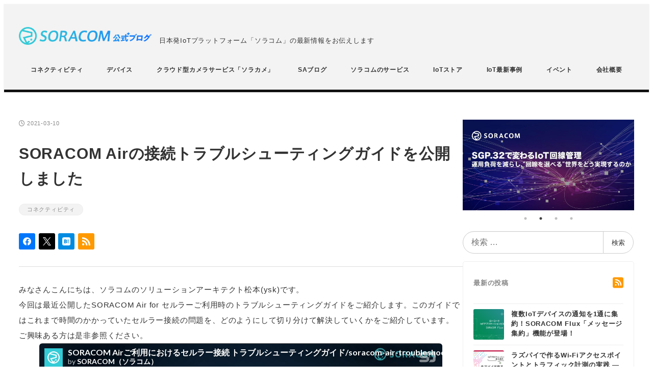

--- FILE ---
content_type: text/html; charset=UTF-8
request_url: https://blog.soracom.com/ja-jp/2021/03/10/soracom-air-troubleshooting-guide/
body_size: 32486
content:
<!DOCTYPE html>
<html lang="ja" data-sticky-footer="true" data-scrolled="false">

<head>
			<meta charset="UTF-8">
		<meta name="viewport" content="width=device-width, initial-scale=1, minimum-scale=1, viewport-fit=cover">
		<meta name='robots' content='index, follow, max-image-preview:large, max-snippet:-1, max-video-preview:-1' />
	<style>img:is([sizes="auto" i], [sizes^="auto," i]) { contain-intrinsic-size: 3000px 1500px }</style>
	
	<!-- This site is optimized with the Yoast SEO plugin v25.2 - https://yoast.com/wordpress/plugins/seo/ -->
	<title>SORACOM Airの接続トラブルシューティングガイドを公開しました - SORACOM公式ブログ</title>
	<meta name="description" content="みなさんこんにちは、ソラコムのソリューションアーキテクト松本(ysk)です。 今回は最近公開したSORACOM Air for" />
	<link rel="canonical" href="https://blog.soracom.com/ja-jp/2021/03/10/soracom-air-troubleshooting-guide/" />
	<meta property="og:locale" content="ja_JP" />
	<meta property="og:type" content="article" />
	<meta property="og:title" content="SORACOM Airの接続トラブルシューティングガイドを公開しました - SORACOM公式ブログ" />
	<meta property="og:description" content="みなさんこんにちは、ソラコムのソリューションアーキテクト松本(ysk)です。 今回は最近公開したSORACOM Air for" />
	<meta property="og:url" content="https://blog.soracom.com/ja-jp/2021/03/10/soracom-air-troubleshooting-guide/" />
	<meta property="og:site_name" content="SORACOM公式ブログ" />
	<meta property="article:published_time" content="2021-03-10T00:48:52+00:00" />
	<meta property="article:modified_time" content="2021-04-27T08:47:23+00:00" />
	<meta property="og:image" content="https://blog.soracom.com/ja-jp/wp-content/uploads/2021/03/soracom-air-troubleshooting-guide.png" />
	<meta property="og:image:width" content="763" />
	<meta property="og:image:height" content="763" />
	<meta property="og:image:type" content="image/png" />
	<meta name="author" content="ysk.soracom" />
	<meta name="twitter:card" content="summary_large_image" />
	<meta name="twitter:label1" content="執筆者" />
	<meta name="twitter:data1" content="ysk.soracom" />
	<script type="application/ld+json" class="yoast-schema-graph">{"@context":"https://schema.org","@graph":[{"@type":"Article","@id":"https://blog.soracom.com/ja-jp/2021/03/10/soracom-air-troubleshooting-guide/#article","isPartOf":{"@id":"https://blog.soracom.com/ja-jp/2021/03/10/soracom-air-troubleshooting-guide/"},"author":{"name":"ysk.soracom","@id":"https://blog.soracom.com/ja-jp/#/schema/person/aacf62ba282d4999b3bf2f5a7df7bdcf"},"headline":"SORACOM Airの接続トラブルシューティングガイドを公開しました","datePublished":"2021-03-10T00:48:52+00:00","dateModified":"2021-04-27T08:47:23+00:00","mainEntityOfPage":{"@id":"https://blog.soracom.com/ja-jp/2021/03/10/soracom-air-troubleshooting-guide/"},"wordCount":30,"publisher":{"@id":"https://blog.soracom.com/ja-jp/#organization"},"image":{"@id":"https://blog.soracom.com/ja-jp/2021/03/10/soracom-air-troubleshooting-guide/#primaryimage"},"thumbnailUrl":"/ja-jp/wp-content/uploads/2021/03/soracom-air-troubleshooting-guide.png","articleSection":["コネクティビティ"],"inLanguage":"ja"},{"@type":"WebPage","@id":"https://blog.soracom.com/ja-jp/2021/03/10/soracom-air-troubleshooting-guide/","url":"https://blog.soracom.com/ja-jp/2021/03/10/soracom-air-troubleshooting-guide/","name":"SORACOM Airの接続トラブルシューティングガイドを公開しました - SORACOM公式ブログ","isPartOf":{"@id":"https://blog.soracom.com/ja-jp/#website"},"primaryImageOfPage":{"@id":"https://blog.soracom.com/ja-jp/2021/03/10/soracom-air-troubleshooting-guide/#primaryimage"},"image":{"@id":"https://blog.soracom.com/ja-jp/2021/03/10/soracom-air-troubleshooting-guide/#primaryimage"},"thumbnailUrl":"/ja-jp/wp-content/uploads/2021/03/soracom-air-troubleshooting-guide.png","datePublished":"2021-03-10T00:48:52+00:00","dateModified":"2021-04-27T08:47:23+00:00","description":"みなさんこんにちは、ソラコムのソリューションアーキテクト松本(ysk)です。 今回は最近公開したSORACOM Air for","breadcrumb":{"@id":"https://blog.soracom.com/ja-jp/2021/03/10/soracom-air-troubleshooting-guide/#breadcrumb"},"inLanguage":"ja","potentialAction":[{"@type":"ReadAction","target":["https://blog.soracom.com/ja-jp/2021/03/10/soracom-air-troubleshooting-guide/"]}]},{"@type":"ImageObject","inLanguage":"ja","@id":"https://blog.soracom.com/ja-jp/2021/03/10/soracom-air-troubleshooting-guide/#primaryimage","url":"/ja-jp/wp-content/uploads/2021/03/soracom-air-troubleshooting-guide.png","contentUrl":"/ja-jp/wp-content/uploads/2021/03/soracom-air-troubleshooting-guide.png","width":763,"height":763},{"@type":"BreadcrumbList","@id":"https://blog.soracom.com/ja-jp/2021/03/10/soracom-air-troubleshooting-guide/#breadcrumb","itemListElement":[{"@type":"ListItem","position":1,"name":"ホーム","item":"https://blog.soracom.com/ja-jp/"},{"@type":"ListItem","position":2,"name":"最新の記事","item":"https://blog.soracom.com/ja-jp/archives/"},{"@type":"ListItem","position":3,"name":"SORACOM Airの接続トラブルシューティングガイドを公開しました"}]},{"@type":"WebSite","@id":"https://blog.soracom.com/ja-jp/#website","url":"https://blog.soracom.com/ja-jp/","name":"SORACOM公式ブログ","description":"日本発IoTプラットフォーム「ソラコム」の最新情報をお伝えします","publisher":{"@id":"https://blog.soracom.com/ja-jp/#organization"},"potentialAction":[{"@type":"SearchAction","target":{"@type":"EntryPoint","urlTemplate":"https://blog.soracom.com/ja-jp/?s={search_term_string}"},"query-input":{"@type":"PropertyValueSpecification","valueRequired":true,"valueName":"search_term_string"}}],"inLanguage":"ja"},{"@type":"Organization","@id":"https://blog.soracom.com/ja-jp/#organization","name":"SORACOM公式ブログ","url":"https://blog.soracom.com/ja-jp/","logo":{"@type":"ImageObject","inLanguage":"ja","@id":"https://blog.soracom.com/ja-jp/#/schema/logo/image/","url":"/ja-jp/wp-content/uploads/2020/08/logo_soracomblog_fix_4c.png","contentUrl":"/ja-jp/wp-content/uploads/2020/08/logo_soracomblog_fix_4c.png","width":1920,"height":260,"caption":"SORACOM公式ブログ"},"image":{"@id":"https://blog.soracom.com/ja-jp/#/schema/logo/image/"}},{"@type":"Person","@id":"https://blog.soracom.com/ja-jp/#/schema/person/aacf62ba282d4999b3bf2f5a7df7bdcf","name":"ysk.soracom","image":{"@type":"ImageObject","inLanguage":"ja","@id":"https://blog.soracom.com/ja-jp/#/schema/person/image/","url":"https://secure.gravatar.com/avatar/784716e7a6cd9826eddbd1280d8acdf47b841e49f4ac33e68175591ba686541e?s=96&d=mm&r=g","contentUrl":"https://secure.gravatar.com/avatar/784716e7a6cd9826eddbd1280d8acdf47b841e49f4ac33e68175591ba686541e?s=96&d=mm&r=g","caption":"ysk.soracom"},"url":"https://blog.soracom.com/ja-jp/author/ysk-soracom/"}]}</script>
	<!-- / Yoast SEO plugin. -->


<link rel='dns-prefetch' href='//www.googletagmanager.com' />
		<link rel="profile" href="http://gmpg.org/xfn/11">
												<script type="text/javascript">
/* <![CDATA[ */
window._wpemojiSettings = {"baseUrl":"https:\/\/s.w.org\/images\/core\/emoji\/16.0.1\/72x72\/","ext":".png","svgUrl":"https:\/\/s.w.org\/images\/core\/emoji\/16.0.1\/svg\/","svgExt":".svg","source":{"concatemoji":"https:\/\/blog.soracom.com\/ja-jp\/wp-includes\/js\/wp-emoji-release.min.js?ver=6.8.2"}};
/*! This file is auto-generated */
!function(s,n){var o,i,e;function c(e){try{var t={supportTests:e,timestamp:(new Date).valueOf()};sessionStorage.setItem(o,JSON.stringify(t))}catch(e){}}function p(e,t,n){e.clearRect(0,0,e.canvas.width,e.canvas.height),e.fillText(t,0,0);var t=new Uint32Array(e.getImageData(0,0,e.canvas.width,e.canvas.height).data),a=(e.clearRect(0,0,e.canvas.width,e.canvas.height),e.fillText(n,0,0),new Uint32Array(e.getImageData(0,0,e.canvas.width,e.canvas.height).data));return t.every(function(e,t){return e===a[t]})}function u(e,t){e.clearRect(0,0,e.canvas.width,e.canvas.height),e.fillText(t,0,0);for(var n=e.getImageData(16,16,1,1),a=0;a<n.data.length;a++)if(0!==n.data[a])return!1;return!0}function f(e,t,n,a){switch(t){case"flag":return n(e,"\ud83c\udff3\ufe0f\u200d\u26a7\ufe0f","\ud83c\udff3\ufe0f\u200b\u26a7\ufe0f")?!1:!n(e,"\ud83c\udde8\ud83c\uddf6","\ud83c\udde8\u200b\ud83c\uddf6")&&!n(e,"\ud83c\udff4\udb40\udc67\udb40\udc62\udb40\udc65\udb40\udc6e\udb40\udc67\udb40\udc7f","\ud83c\udff4\u200b\udb40\udc67\u200b\udb40\udc62\u200b\udb40\udc65\u200b\udb40\udc6e\u200b\udb40\udc67\u200b\udb40\udc7f");case"emoji":return!a(e,"\ud83e\udedf")}return!1}function g(e,t,n,a){var r="undefined"!=typeof WorkerGlobalScope&&self instanceof WorkerGlobalScope?new OffscreenCanvas(300,150):s.createElement("canvas"),o=r.getContext("2d",{willReadFrequently:!0}),i=(o.textBaseline="top",o.font="600 32px Arial",{});return e.forEach(function(e){i[e]=t(o,e,n,a)}),i}function t(e){var t=s.createElement("script");t.src=e,t.defer=!0,s.head.appendChild(t)}"undefined"!=typeof Promise&&(o="wpEmojiSettingsSupports",i=["flag","emoji"],n.supports={everything:!0,everythingExceptFlag:!0},e=new Promise(function(e){s.addEventListener("DOMContentLoaded",e,{once:!0})}),new Promise(function(t){var n=function(){try{var e=JSON.parse(sessionStorage.getItem(o));if("object"==typeof e&&"number"==typeof e.timestamp&&(new Date).valueOf()<e.timestamp+604800&&"object"==typeof e.supportTests)return e.supportTests}catch(e){}return null}();if(!n){if("undefined"!=typeof Worker&&"undefined"!=typeof OffscreenCanvas&&"undefined"!=typeof URL&&URL.createObjectURL&&"undefined"!=typeof Blob)try{var e="postMessage("+g.toString()+"("+[JSON.stringify(i),f.toString(),p.toString(),u.toString()].join(",")+"));",a=new Blob([e],{type:"text/javascript"}),r=new Worker(URL.createObjectURL(a),{name:"wpTestEmojiSupports"});return void(r.onmessage=function(e){c(n=e.data),r.terminate(),t(n)})}catch(e){}c(n=g(i,f,p,u))}t(n)}).then(function(e){for(var t in e)n.supports[t]=e[t],n.supports.everything=n.supports.everything&&n.supports[t],"flag"!==t&&(n.supports.everythingExceptFlag=n.supports.everythingExceptFlag&&n.supports[t]);n.supports.everythingExceptFlag=n.supports.everythingExceptFlag&&!n.supports.flag,n.DOMReady=!1,n.readyCallback=function(){n.DOMReady=!0}}).then(function(){return e}).then(function(){var e;n.supports.everything||(n.readyCallback(),(e=n.source||{}).concatemoji?t(e.concatemoji):e.wpemoji&&e.twemoji&&(t(e.twemoji),t(e.wpemoji)))}))}((window,document),window._wpemojiSettings);
/* ]]> */
</script>
<link rel='stylesheet' id='slick-carousel-css' href='/ja-jp/wp-content/themes/snow-monkey/vendor/inc2734/wp-awesome-widgets/src/assets/packages/slick-carousel/slick/slick.css?ver=1748934591' type='text/css' media='all' />
<link rel='stylesheet' id='slick-carousel-theme-css' href='/ja-jp/wp-content/themes/snow-monkey/vendor/inc2734/wp-awesome-widgets/src/assets/packages/slick-carousel/slick/slick-theme.css?ver=1748934591' type='text/css' media='all' />
<link rel='stylesheet' id='wp-awesome-widgets-css' href='/ja-jp/wp-content/themes/snow-monkey/vendor/inc2734/wp-awesome-widgets/src/assets/css/app.css?ver=1748934592' type='text/css' media='all' />
<link rel='stylesheet' id='wp-share-buttons-css' href='/ja-jp/wp-content/themes/snow-monkey/vendor/inc2734/wp-share-buttons/src/assets/css/wp-share-buttons.css?ver=1748934579' type='text/css' media='all' />
<link rel='stylesheet' id='wp-pure-css-gallery-css' href='/ja-jp/wp-content/themes/snow-monkey/vendor/inc2734/wp-pure-css-gallery/src/assets/css/wp-pure-css-gallery.css?ver=1748934580' type='text/css' media='all' />
<style id='wp-emoji-styles-inline-css' type='text/css'>

	img.wp-smiley, img.emoji {
		display: inline !important;
		border: none !important;
		box-shadow: none !important;
		height: 1em !important;
		width: 1em !important;
		margin: 0 0.07em !important;
		vertical-align: -0.1em !important;
		background: none !important;
		padding: 0 !important;
	}
</style>
<link rel='stylesheet' id='wp-block-library-css' href='/ja-jp/wp-includes/css/dist/block-library/style.min.css?ver=6.8.2' type='text/css' media='all' />
<style id='wp-block-library-inline-css' type='text/css'>
:root :where(.wp-block-button.is-style-snow-monkey-143783) .wp-block-button__link, :root :where(.smb-btn-wrapper.is-style-snow-monkey-143783) .smb-btn { border-bottom-style: solid; border-bottom-width: 5px; transition: none; } :root :where(.wp-block-button.is-style-snow-monkey-143783) .wp-block-button__link { --btn--background-color: var(--wp--preset--color--luminous-vivid-amber); background-color: var(--btn--background-color); border-bottom-color: color-mix(in srgb, var(--btn--background-color), #000 15%); } :root :where(.smb-btn-wrapper.is-style-snow-monkey-143783) .smb-btn { --smb-btn--background-color: var(--wp--preset--color--luminous-vivid-amber); border-bottom-color: color-mix(in srgb, var(--smb-btn--background-color), #000 15%); } :root :where(.wp-block-button.is-style-snow-monkey-143783) .wp-block-button__link:active, :root :where(.smb-btn-wrapper.is-style-snow-monkey-143783) .smb-btn:active { margin-top: 3px; border-bottom-width: 2px; } :root :where(.wp-block-button.is-style-snow-monkey-143783) .wp-block-button__link:focus-visible, :root :where(.smb-btn-wrapper.is-style-snow-monkey-143783) .smb-btn:focus-visible { filter: none; } @media (any-hover: hover) { :root :where(.wp-block-button.is-style-snow-monkey-143783) .wp-block-button__link:hover, :root :where(.smb-btn-wrapper.is-style-snow-monkey-143783) .smb-btn:hover { filter: none; } }
:root :where(.wp-block-button.is-style-snow-monkey-143789), :root :where(.smb-btn-wrapper.is-style-snow-monkey-143789) { --btn--inline-svg: url(data:image/svg+xml;charset=UTF-8,%3Csvg%20xmlns%3D%22http%3A%2F%2Fwww.w3.org%2F2000%2Fsvg%22%20width%3D%2224%22%20height%3D%2224%22%20viewBox%3D%220%200%2024%2024%22%20fill%3D%22none%22%20stroke%3D%22currentColor%22%20stroke-width%3D%222%22%20stroke-linecap%3D%22round%22%20stroke-linejoin%3D%22round%22%20class%3D%22feather%20feather-chevron-right%22%3E%3Cpolyline%20points%3D%229%2018%2015%2012%209%206%22%3E%3C%2Fpolyline%3E%3C%2Fsvg%3E); --btn--arrow-area-width: 30px; } :root :where(.wp-block-button.is-style-snow-monkey-143789) .wp-block-button__link, :root :where(.smb-btn-wrapper.is-style-snow-monkey-143789) .smb-btn { position: relative; padding-right: calc(var(--btn--arrow-area-width) + var(--_s-1)); overflow: hidden; } :root :where(.wp-block-button.is-style-snow-monkey-143789) .wp-block-button__link::before, :root :where(.smb-btn-wrapper.is-style-snow-monkey-143789) .smb-btn::before { content: ''; position: absolute; inset: 0 0 0 calc(100% - var(--btn--arrow-area-width)); background-color: rgba(0 0 0 / .15); } :root :where(.wp-block-button.is-style-snow-monkey-143789) .wp-block-button__link::after, :root :where(.smb-btn-wrapper.is-style-snow-monkey-143789) .smb-btn::after { content: ''; position: absolute; inset: calc(50% - .5em) calc(var(--btn--arrow-area-width) / 2 - .5em) auto auto; display: block; mask-image: var(--btn--inline-svg); mask-position: center center; mask-repeat: no-repeat; mask-size: contain; height: 1em; width: 1em; background-color: currentColor; }
:root :where(.wp-block-button.is-style-snow-monkey-143790), :root :where(.smb-btn-wrapper.is-style-snow-monkey-143790) { --btn--circle-color: currentColor; --btn--circle-size: 42px; --btn--icon-color: var(--wp--preset--color--white); --btn--inline-svg: url(data:image/svg+xml;charset=UTF-8,%3Csvg%20xmlns%3D%22http%3A%2F%2Fwww.w3.org%2F2000%2Fsvg%22%20width%3D%2224%22%20height%3D%2224%22%20viewBox%3D%220%200%2024%2024%22%20fill%3D%22none%22%20stroke%3D%22currentColor%22%20stroke-width%3D%222%22%20stroke-linecap%3D%22round%22%20stroke-linejoin%3D%22round%22%20class%3D%22feather%20feather-chevron-right%22%3E%3Cpolyline%20points%3D%229%2018%2015%2012%209%206%22%3E%3C%2Fpolyline%3E%3C%2Fsvg%3E); --btn--padding: 0; } :root :where(.wp-block-button.is-style-snow-monkey-143790) .wp-block-button__link, :root :where(.smb-btn-wrapper.is-style-snow-monkey-143790) .smb-btn { position: relative; display: flex; align-items: center; gap: var(--_s-1); background-color: transparent; padding: 0; } :root :where(.wp-block-button.is-style-snow-monkey-143790) .wp-block-button__link { color: var(--wp--preset--color--sm-accent); } :root :where(.smb-btn-wrapper.is-style-snow-monkey-143790) .smb-btn { --smb-btn--color: var(--wp--preset--color--sm-accent); } :root :where(.wp-block-button.is-style-snow-monkey-143790) .wp-block-button__link::before, :root :where(.smb-btn-wrapper.is-style-snow-monkey-143790) .smb-btn::before { content: ''; display: block; background-color: var(--btn--circle-color); border-radius: 100%; height: var(--btn--circle-size); width: var(--btn--circle-size); min-width: var(--btn--circle-size); transition: background-color .2s; } :root :where(.wp-block-button.is-style-snow-monkey-143790) .wp-block-button__link::after, :root :where(.smb-btn-wrapper.is-style-snow-monkey-143790) .smb-btn::after { content: ''; position: absolute; left: calc(var(--btn--circle-size) / 2 - .5em); display: block; mask-image: var(--btn--inline-svg); mask-position: center center; mask-repeat: no-repeat; mask-size: contain; height: 1em; width: 1em; background-color: var(--btn--icon-color); }
:root :where(.wp-block-button.is-style-snow-monkey-143795), :root :where(.smb-btn-wrapper.is-style-snow-monkey-143795) { --circle-size: 42px; --circle-color: currentColor; --icon-color: var(--wp--preset--color--white); --inline-svg: url(data:image/svg+xml;charset=UTF-8,%3Csvg%20xmlns%3D%22http%3A%2F%2Fwww.w3.org%2F2000%2Fsvg%22%20width%3D%2224%22%20height%3D%2224%22%20viewBox%3D%220%200%2024%2024%22%20fill%3D%22none%22%20stroke%3D%22currentColor%22%20stroke-width%3D%222%22%20stroke-linecap%3D%22round%22%20stroke-linejoin%3D%22round%22%20class%3D%22feather%20feather-chevron-right%22%3E%3Cpolyline%20points%3D%229%2018%2015%2012%209%206%22%3E%3C%2Fpolyline%3E%3C%2Fsvg%3E); --btn--padding: 0; } :root :where(.wp-block-button.is-style-snow-monkey-143795) .wp-block-button__link, :root :where(.smb-btn-wrapper.is-style-snow-monkey-143795) .smb-btn { position: relative; display: flex; align-items: center; flex-direction: row-reverse; gap: var(--_s-1); background-color: transparent; padding: 0; } :root :where(.wp-block-button.is-style-snow-monkey-143795) .wp-block-button__link { color: var(--wp--preset--color--sm-accent); } :root :where(.smb-btn-wrapper.is-style-snow-monkey-143795) .smb-btn { --smb-btn--color: var(--wp--preset--color--sm-accent); } :root :where(.wp-block-button.is-style-snow-monkey-143795) .wp-block-button__link::before, :root :where(.smb-btn-wrapper.is-style-snow-monkey-143795) .smb-btn::before { content: ''; display: block; background-color: var(--circle-color); border-radius: 100%; height: var(--circle-size); width: var(--circle-size); min-width: var(--circle-size); transition: background-color .2s; } :root :where(.wp-block-button.is-style-snow-monkey-143795) .wp-block-button__link::after, :root :where(.smb-btn-wrapper.is-style-snow-monkey-143795) .smb-btn::after { content: ''; position: absolute; right: calc(var(--circle-size) / 2 - .5em); display: block; mask-image: var(--inline-svg); mask-position: center center; mask-repeat: no-repeat; mask-size: contain; height: 1em; width: 1em; background-color: var(--icon-color); }
:root :where(.wp-block-button.is-style-snow-monkey-143798), :root :where(.smb-btn-wrapper.is-style-snow-monkey-143798) { --cross-color: currentColor; } :root :where(.wp-block-button.is-style-snow-monkey-143798) .wp-block-button__link, :root :where(.smb-btn-wrapper.is-style-snow-monkey-143798) .smb-btn { position: relative; border-radius: 0; padding: calc(var(--_padding1) / 1.5) var(--_padding1); } :root :where(.wp-block-button.is-style-snow-monkey-143798) .wp-block-button__link { background-color: transparent; color: currentColor; } :root :where(.smb-btn-wrapper.is-style-snow-monkey-143798) .smb-btn { --smb-btn--background-color: transparent; --smb-btn--color: currentColor; } :root :where(.wp-block-button.is-style-snow-monkey-143798) .wp-block-button__link::before, :root :where(.wp-block-button.is-style-snow-monkey-143798) .wp-block-button__link::after, :root :where(.smb-btn-wrapper.is-style-snow-monkey-143798) .smb-btn::before, :root :where(.smb-btn-wrapper.is-style-snow-monkey-143798) .smb-btn::after { content: ''; position: absolute; height: 50%; width: 50%; background-color: var(--cross-color); mask-repeat: no-repeat, no-repeat; mask-size: 6px 6px, 100% 100%; } :root :where(.wp-block-button.is-style-snow-monkey-143798) .wp-block-button__link::before, :root :where(.smb-btn-wrapper.is-style-snow-monkey-143798) .smb-btn::before { mask-image: url("data:image/svg+xml,%3Csvg viewBox='0 0 6 6' xmlns='http://www.w3.org/2000/svg'%3E%3Cpath d='M5 0L5 5H0V6H5H6L6 5V0H5Z' stroke-width='1px' /%3E%3C/svg%3E"), url("data:image/svg+xml,%3Csvg viewBox='0 0 6 6' xmlns='http://www.w3.org/2000/svg' preserveAspectRatio='none'%3E%3Cline x1='0' y1='0' x2='0' y2='6' stroke-width='2px' vector-effect='non-scaling-stroke' stroke='currentColor'%3E%3C/line%3E%3Cline x1='0' y1='0' x2='6' y2='0' stroke-width='2px' vector-effect='non-scaling-stroke' stroke='currentColor'%3E%3C/line%3E%3C/svg%3E"); mask-position: 0 0, 5px 5px; inset: 0 auto auto 0; } :root :where(.wp-block-button.is-style-snow-monkey-143798) .wp-block-button__link::after, :root :where(.smb-btn-wrapper.is-style-snow-monkey-143798) .smb-btn::after { mask-image: url("data:image/svg+xml,%3Csvg viewBox='0 0 6 6' xmlns='http://www.w3.org/2000/svg'%3E%3Cpath d='M6 0H1H0V0.999999V6H1L1 1L6 1V0Z' fill='currentColor'/%3E%3C/svg%3E%0A"), url("data:image/svg+xml,%3Csvg viewBox='0 0 6 6' xmlns='http://www.w3.org/2000/svg' preserveAspectRatio='none'%3E%3Cline x1='0' y1='6' x2='6' y2='6' stroke-width='2px' vector-effect='non-scaling-stroke' stroke='currentColor'%3E%3C/line%3E%3Cline x1='6' y1='0' x2='6' y2='6' stroke-width='2px' vector-effect='non-scaling-stroke' stroke='currentColor'%3E%3C/line%3E%3C/svg%3E"); mask-position: 100% 100%, calc(100% - 5px) calc(100% - 5px); inset: auto 0 0 auto; } :root :where(.wp-block-button.is-style-snow-monkey-143798) .wp-block-button__link:focus-visible, :root :where(.smb-btn-wrapper.is-style-snow-monkey-143798) .smb-btn:focus-visible { filter: none; } @media (any-hover: hover) { :root :where(.wp-block-button.is-style-snow-monkey-143798) .wp-block-button__link:hover, :root :where(.smb-btn-wrapper.is-style-snow-monkey-143798) .smb-btn:hover { filter: none; } }
:root :where(.wp-block-button.is-style-snow-monkey-143799), :root :where(.smb-btn-wrapper.is-style-snow-monkey-143799) { --circle-size: 42px; --circle-color: currentColor; --icon-color: var(--wp--preset--color--sm-accent); --inline-svg: url(data:image/svg+xml;charset=UTF-8,%3Csvg%20xmlns%3D%22http%3A%2F%2Fwww.w3.org%2F2000%2Fsvg%22%20width%3D%2224%22%20height%3D%2224%22%20viewBox%3D%220%200%2024%2024%22%20fill%3D%22none%22%20stroke%3D%22currentColor%22%20stroke-width%3D%223%22%20stroke-linecap%3D%22round%22%20stroke-linejoin%3D%22round%22%20class%3D%22feather%20feather-chevron-right%22%3E%3Cpolyline%20points%3D%229%2018%2015%2012%209%206%22%3E%3C%2Fpolyline%3E%3C%2Fsvg%3E); } :root :where(.wp-block-button.is-style-snow-monkey-143799) { --btn--padding: var(--_padding-2); } :root :where(.wp-block-button.is-style-snow-monkey-143799) .wp-block-button__link, :root :where(.smb-btn-wrapper.is-style-snow-monkey-143799) .smb-btn { position: relative; display: grid; grid-auto-flow: column; grid-template-columns: auto 1fr; align-items: center; gap: var(--_s-1); color: var(--wp--preset--color--white); font-weight: bold; } :root :where(.wp-block-button.is-style-snow-monkey-143799) .wp-block-button__link { border-radius: calc(var(--circle-size) / 2 + var(--btn--padding)); padding: var(--btn--padding) calc(var(--_padding-2) * 2) var(--btn--padding) var(--btn--padding); } :root :where(.smb-btn-wrapper.is-style-snow-monkey-143799) .smb-btn { --smb-btn--padding: var(--_padding-2); --smb-btn--border-radius: calc(var(--circle-size) / 2 + var(--smb-btn--padding)); padding: var(--smb-btn--padding) calc(var(--_padding-2) * 2) var(--smb-btn--padding) var(--smb-btn--padding); } :root :where(.wp-block-button.is-style-snow-monkey-143799) .wp-block-button__link::before, :root :where(.smb-btn-wrapper.is-style-snow-monkey-143799) .smb-btn::before { content: ''; display: block; background-color: var(--circle-color); border-radius: var(--circle-size); height: var(--circle-size); width: var(--circle-size); } :root :where(.wp-block-button.is-style-snow-monkey-143799) .wp-block-button__link::after, :root :where(.smb-btn-wrapper.is-style-snow-monkey-143799) .smb-btn::after { content: ''; position: absolute; display: block; mask-image: var(--inline-svg); mask-position: center center; mask-repeat: no-repeat; mask-size: contain; height: 1em; width: 1em; background-color: inherit; } :root :where(.wp-block-button.is-style-snow-monkey-143799) .wp-block-button__link::after { left: calc(var(--circle-size) / 2 + var(--btn--padding) - .5em); } :root :where(.smb-btn-wrapper.is-style-snow-monkey-143799) .smb-btn::after { left: calc(var(--circle-size) / 2 + var(--smb-btn--padding) - .5em); }
:root :where(.wp-block-button.is-style-snow-monkey-143801) .wp-block-button__link, :root :where(.smb-btn-wrapper.is-style-snow-monkey-143801) .smb-btn { border-width: 1px; border-style: solid; border-color: currentColor; border-radius: 0; box-shadow: 5px 5px 0 currentColor; transition: transform .1s, box-shadow .1s; } :root :where(.wp-block-button.is-style-snow-monkey-143801) .wp-block-button__link { background-color: var(--wp--preset--color--white); color: var(--wp--preset--color--sm-text); } :root :where(.smb-btn-wrapper.is-style-snow-monkey-143801) .smb-btn { --smb-btn--background-color: var(--wp--preset--color--white); --smb-btn--color: var(--wp--preset--color--sm-text); } :root :where(.wp-block-button.is-style-snow-monkey-143801) .wp-block-button__link:active, :root :where(.smb-btn-wrapper.is-style-snow-monkey-143801) .smb-btn:active { box-shadow: none; transform: translate(5px, 5px); } :root :where(.wp-block-button.is-style-snow-monkey-143801) .wp-block-button__link:focus-visible, :root :where(.smb-btn-wrapper.is-style-snow-monkey-143801) .smb-btn:focus-visible { filter: none; } @media (any-hover: hover) { :root :where(.wp-block-button.is-style-snow-monkey-143801) .wp-block-button__link:hover, :root :where(.smb-btn-wrapper.is-style-snow-monkey-143801) .smb-btn:hover { filter: none; } }
:root :where(.wp-block-button.is-style-snow-monkey-143805), :root :where(.smb-btn-wrapper.is-style-snow-monkey-143805) { --btn--shadow-offset: 7px; padding: 0 var(--btn--shadow-offset) var(--btn--shadow-offset) 0; } :root :where(.wp-block-button.is-style-snow-monkey-143805) .wp-block-button__link, :root :where(.smb-btn-wrapper.is-style-snow-monkey-143805) .smb-btn { position: relative; border-width: 1px; border-style: solid; border-color: currentColor; border-radius: 0; transition: transform .05s; } :root :where(.wp-block-button.is-style-snow-monkey-143805) .wp-block-button__link { background-color: var(--wp--preset--color--white); color: var(--wp--preset--color--sm-text); } :root :where(.smb-btn-wrapper.is-style-snow-monkey-143805) .smb-btn { --smb-btn--background-color: var(--wp--preset--color--white); --smb-btn--color: var(--wp--preset--color--sm-text); } :root :where(.wp-block-button.is-style-snow-monkey-143805) .wp-block-button__link::before, :root :where(.smb-btn-wrapper.is-style-snow-monkey-143805) .smb-btn::before { content: ''; position: absolute; inset: auto calc(var(--btn--shadow-offset) * -1) calc(var(--btn--shadow-offset) * -1) auto; height: 70%; width: 70%; mask-image: url("data:image/svg+xml,%3Csvg viewBox='0 0 6 6' xmlns='http://www.w3.org/2000/svg' preserveAspectRatio='none'%3E%3Cline x1='0' y1='6' x2='6' y2='6' stroke-width='2px' vector-effect='non-scaling-stroke' stroke='currentColor'%3E%3C/line%3E%3Cline x1='6' y1='0' x2='6' y2='6' stroke-width='2px' vector-effect='non-scaling-stroke' stroke='currentColor'%3E%3C/line%3E%3C/svg%3E"); mask-repeat: no-repeat; mask-size: 100% 100%; background-color: currentColor; } :root :where(.wp-block-button.is-style-snow-monkey-143805) .wp-block-button__link:active, :root :where(.smb-btn-wrapper.is-style-snow-monkey-143805) .smb-btn:active { transform: translate(var(--btn--shadow-offset), var(--btn--shadow-offset)); } :root :where(.wp-block-button.is-style-snow-monkey-143805) .wp-block-button__link:active::before, :root :where(.smb-btn-wrapper.is-style-snow-monkey-143805) .smb-btn:active::before { display: none; } :root :where(.wp-block-button.is-style-snow-monkey-143805) .wp-block-button__link:focus-visible, :root :where(.smb-btn-wrapper.is-style-snow-monkey-143805) .smb-btn:focus-visible { filter: none; } @media (any-hover: hover) { :root :where(.wp-block-button.is-style-snow-monkey-143805) .wp-block-button__link:hover, :root :where(.smb-btn-wrapper.is-style-snow-monkey-143805) .smb-btn:hover { filter: none; } }
:root :where(.wp-block-button.is-style-snow-monkey-143806) .wp-block-button__link, :root :where(.smb-btn-wrapper.is-style-snow-monkey-143806) .smb-btn { position: relative; display: inline-flex; align-items: center; flex-direction: row-reverse; gap: 1em; border-radius: 0; border-width: 0; } :root :where(.wp-block-button.is-style-snow-monkey-143806) .wp-block-button__link { background-color: transparent; color: currentColor; padding: var(--_padding-2) 0; } :root :where(.smb-btn-wrapper.is-style-snow-monkey-143806) .smb-btn { --smb-btn--background-color: transparent; --smb-btn--color: currentColor; --smb-btn--padding-vertical: var(--_padding-2); --smb-btn--padding-horizontal: 0; } :root :where(.wp-block-button.is-style-snow-monkey-143806) .wp-block-button__link::before, :root :where(.smb-btn-wrapper.is-style-snow-monkey-143806) .smb-btn::before { content: ''; height: 6px; width: 6px; background-color: var(--wp--preset--color--sm-accent); border-radius: 100%; } :root :where(.wp-block-button.is-style-snow-monkey-143806) .wp-block-button__link::after, :root :where(.smb-btn-wrapper.is-style-snow-monkey-143806) .smb-btn::after { content: ''; position: absolute; inset: auto auto 0 0; height: 1px; width: 0; background-color: currentColor; transition: width .2s; } :root :where(.wp-block-button.is-style-snow-monkey-143806) .wp-block-button__link:focus-visible::after, :root :where(.smb-btn-wrapper.is-style-snow-monkey-143806) .smb-btn:focus-visible::after { width: 100%; } @media (any-hover: hover) { :root :where(.wp-block-button.is-style-snow-monkey-143806) .wp-block-button__link:hover::after, :root :where(.smb-btn-wrapper.is-style-snow-monkey-143806) .smb-btn:hover::after { width: 100%; } }
:root :where(.wp-block-button.is-style-snow-monkey-143783) .wp-block-button__link, :root :where(.smb-btn-wrapper.is-style-snow-monkey-143783) .smb-btn { border-bottom-style: solid; border-bottom-width: 5px; transition: none; } :root :where(.wp-block-button.is-style-snow-monkey-143783) .wp-block-button__link { --btn--background-color: var(--wp--preset--color--luminous-vivid-amber); background-color: var(--btn--background-color); border-bottom-color: color-mix(in srgb, var(--btn--background-color), #000 15%); } :root :where(.smb-btn-wrapper.is-style-snow-monkey-143783) .smb-btn { --smb-btn--background-color: var(--wp--preset--color--luminous-vivid-amber); border-bottom-color: color-mix(in srgb, var(--smb-btn--background-color), #000 15%); } :root :where(.wp-block-button.is-style-snow-monkey-143783) .wp-block-button__link:active, :root :where(.smb-btn-wrapper.is-style-snow-monkey-143783) .smb-btn:active { margin-top: 3px; border-bottom-width: 2px; } :root :where(.wp-block-button.is-style-snow-monkey-143783) .wp-block-button__link:focus-visible, :root :where(.smb-btn-wrapper.is-style-snow-monkey-143783) .smb-btn:focus-visible { filter: none; } @media (any-hover: hover) { :root :where(.wp-block-button.is-style-snow-monkey-143783) .wp-block-button__link:hover, :root :where(.smb-btn-wrapper.is-style-snow-monkey-143783) .smb-btn:hover { filter: none; } }
:root :where(.wp-block-button.is-style-snow-monkey-143789), :root :where(.smb-btn-wrapper.is-style-snow-monkey-143789) { --btn--inline-svg: url(data:image/svg+xml;charset=UTF-8,%3Csvg%20xmlns%3D%22http%3A%2F%2Fwww.w3.org%2F2000%2Fsvg%22%20width%3D%2224%22%20height%3D%2224%22%20viewBox%3D%220%200%2024%2024%22%20fill%3D%22none%22%20stroke%3D%22currentColor%22%20stroke-width%3D%222%22%20stroke-linecap%3D%22round%22%20stroke-linejoin%3D%22round%22%20class%3D%22feather%20feather-chevron-right%22%3E%3Cpolyline%20points%3D%229%2018%2015%2012%209%206%22%3E%3C%2Fpolyline%3E%3C%2Fsvg%3E); --btn--arrow-area-width: 30px; } :root :where(.wp-block-button.is-style-snow-monkey-143789) .wp-block-button__link, :root :where(.smb-btn-wrapper.is-style-snow-monkey-143789) .smb-btn { position: relative; padding-right: calc(var(--btn--arrow-area-width) + var(--_s-1)); overflow: hidden; } :root :where(.wp-block-button.is-style-snow-monkey-143789) .wp-block-button__link::before, :root :where(.smb-btn-wrapper.is-style-snow-monkey-143789) .smb-btn::before { content: ''; position: absolute; inset: 0 0 0 calc(100% - var(--btn--arrow-area-width)); background-color: rgba(0 0 0 / .15); } :root :where(.wp-block-button.is-style-snow-monkey-143789) .wp-block-button__link::after, :root :where(.smb-btn-wrapper.is-style-snow-monkey-143789) .smb-btn::after { content: ''; position: absolute; inset: calc(50% - .5em) calc(var(--btn--arrow-area-width) / 2 - .5em) auto auto; display: block; mask-image: var(--btn--inline-svg); mask-position: center center; mask-repeat: no-repeat; mask-size: contain; height: 1em; width: 1em; background-color: currentColor; }
:root :where(.wp-block-button.is-style-snow-monkey-143790), :root :where(.smb-btn-wrapper.is-style-snow-monkey-143790) { --btn--circle-color: currentColor; --btn--circle-size: 42px; --btn--icon-color: var(--wp--preset--color--white); --btn--inline-svg: url(data:image/svg+xml;charset=UTF-8,%3Csvg%20xmlns%3D%22http%3A%2F%2Fwww.w3.org%2F2000%2Fsvg%22%20width%3D%2224%22%20height%3D%2224%22%20viewBox%3D%220%200%2024%2024%22%20fill%3D%22none%22%20stroke%3D%22currentColor%22%20stroke-width%3D%222%22%20stroke-linecap%3D%22round%22%20stroke-linejoin%3D%22round%22%20class%3D%22feather%20feather-chevron-right%22%3E%3Cpolyline%20points%3D%229%2018%2015%2012%209%206%22%3E%3C%2Fpolyline%3E%3C%2Fsvg%3E); --btn--padding: 0; } :root :where(.wp-block-button.is-style-snow-monkey-143790) .wp-block-button__link, :root :where(.smb-btn-wrapper.is-style-snow-monkey-143790) .smb-btn { position: relative; display: flex; align-items: center; gap: var(--_s-1); background-color: transparent; padding: 0; } :root :where(.wp-block-button.is-style-snow-monkey-143790) .wp-block-button__link { color: var(--wp--preset--color--sm-accent); } :root :where(.smb-btn-wrapper.is-style-snow-monkey-143790) .smb-btn { --smb-btn--color: var(--wp--preset--color--sm-accent); } :root :where(.wp-block-button.is-style-snow-monkey-143790) .wp-block-button__link::before, :root :where(.smb-btn-wrapper.is-style-snow-monkey-143790) .smb-btn::before { content: ''; display: block; background-color: var(--btn--circle-color); border-radius: 100%; height: var(--btn--circle-size); width: var(--btn--circle-size); min-width: var(--btn--circle-size); transition: background-color .2s; } :root :where(.wp-block-button.is-style-snow-monkey-143790) .wp-block-button__link::after, :root :where(.smb-btn-wrapper.is-style-snow-monkey-143790) .smb-btn::after { content: ''; position: absolute; left: calc(var(--btn--circle-size) / 2 - .5em); display: block; mask-image: var(--btn--inline-svg); mask-position: center center; mask-repeat: no-repeat; mask-size: contain; height: 1em; width: 1em; background-color: var(--btn--icon-color); }
:root :where(.wp-block-button.is-style-snow-monkey-143795), :root :where(.smb-btn-wrapper.is-style-snow-monkey-143795) { --circle-size: 42px; --circle-color: currentColor; --icon-color: var(--wp--preset--color--white); --inline-svg: url(data:image/svg+xml;charset=UTF-8,%3Csvg%20xmlns%3D%22http%3A%2F%2Fwww.w3.org%2F2000%2Fsvg%22%20width%3D%2224%22%20height%3D%2224%22%20viewBox%3D%220%200%2024%2024%22%20fill%3D%22none%22%20stroke%3D%22currentColor%22%20stroke-width%3D%222%22%20stroke-linecap%3D%22round%22%20stroke-linejoin%3D%22round%22%20class%3D%22feather%20feather-chevron-right%22%3E%3Cpolyline%20points%3D%229%2018%2015%2012%209%206%22%3E%3C%2Fpolyline%3E%3C%2Fsvg%3E); --btn--padding: 0; } :root :where(.wp-block-button.is-style-snow-monkey-143795) .wp-block-button__link, :root :where(.smb-btn-wrapper.is-style-snow-monkey-143795) .smb-btn { position: relative; display: flex; align-items: center; flex-direction: row-reverse; gap: var(--_s-1); background-color: transparent; padding: 0; } :root :where(.wp-block-button.is-style-snow-monkey-143795) .wp-block-button__link { color: var(--wp--preset--color--sm-accent); } :root :where(.smb-btn-wrapper.is-style-snow-monkey-143795) .smb-btn { --smb-btn--color: var(--wp--preset--color--sm-accent); } :root :where(.wp-block-button.is-style-snow-monkey-143795) .wp-block-button__link::before, :root :where(.smb-btn-wrapper.is-style-snow-monkey-143795) .smb-btn::before { content: ''; display: block; background-color: var(--circle-color); border-radius: 100%; height: var(--circle-size); width: var(--circle-size); min-width: var(--circle-size); transition: background-color .2s; } :root :where(.wp-block-button.is-style-snow-monkey-143795) .wp-block-button__link::after, :root :where(.smb-btn-wrapper.is-style-snow-monkey-143795) .smb-btn::after { content: ''; position: absolute; right: calc(var(--circle-size) / 2 - .5em); display: block; mask-image: var(--inline-svg); mask-position: center center; mask-repeat: no-repeat; mask-size: contain; height: 1em; width: 1em; background-color: var(--icon-color); }
:root :where(.wp-block-button.is-style-snow-monkey-143798), :root :where(.smb-btn-wrapper.is-style-snow-monkey-143798) { --cross-color: currentColor; } :root :where(.wp-block-button.is-style-snow-monkey-143798) .wp-block-button__link, :root :where(.smb-btn-wrapper.is-style-snow-monkey-143798) .smb-btn { position: relative; border-radius: 0; padding: calc(var(--_padding1) / 1.5) var(--_padding1); } :root :where(.wp-block-button.is-style-snow-monkey-143798) .wp-block-button__link { background-color: transparent; color: currentColor; } :root :where(.smb-btn-wrapper.is-style-snow-monkey-143798) .smb-btn { --smb-btn--background-color: transparent; --smb-btn--color: currentColor; } :root :where(.wp-block-button.is-style-snow-monkey-143798) .wp-block-button__link::before, :root :where(.wp-block-button.is-style-snow-monkey-143798) .wp-block-button__link::after, :root :where(.smb-btn-wrapper.is-style-snow-monkey-143798) .smb-btn::before, :root :where(.smb-btn-wrapper.is-style-snow-monkey-143798) .smb-btn::after { content: ''; position: absolute; height: 50%; width: 50%; background-color: var(--cross-color); mask-repeat: no-repeat, no-repeat; mask-size: 6px 6px, 100% 100%; } :root :where(.wp-block-button.is-style-snow-monkey-143798) .wp-block-button__link::before, :root :where(.smb-btn-wrapper.is-style-snow-monkey-143798) .smb-btn::before { mask-image: url("data:image/svg+xml,%3Csvg viewBox='0 0 6 6' xmlns='http://www.w3.org/2000/svg'%3E%3Cpath d='M5 0L5 5H0V6H5H6L6 5V0H5Z' stroke-width='1px' /%3E%3C/svg%3E"), url("data:image/svg+xml,%3Csvg viewBox='0 0 6 6' xmlns='http://www.w3.org/2000/svg' preserveAspectRatio='none'%3E%3Cline x1='0' y1='0' x2='0' y2='6' stroke-width='2px' vector-effect='non-scaling-stroke' stroke='currentColor'%3E%3C/line%3E%3Cline x1='0' y1='0' x2='6' y2='0' stroke-width='2px' vector-effect='non-scaling-stroke' stroke='currentColor'%3E%3C/line%3E%3C/svg%3E"); mask-position: 0 0, 5px 5px; inset: 0 auto auto 0; } :root :where(.wp-block-button.is-style-snow-monkey-143798) .wp-block-button__link::after, :root :where(.smb-btn-wrapper.is-style-snow-monkey-143798) .smb-btn::after { mask-image: url("data:image/svg+xml,%3Csvg viewBox='0 0 6 6' xmlns='http://www.w3.org/2000/svg'%3E%3Cpath d='M6 0H1H0V0.999999V6H1L1 1L6 1V0Z' fill='currentColor'/%3E%3C/svg%3E%0A"), url("data:image/svg+xml,%3Csvg viewBox='0 0 6 6' xmlns='http://www.w3.org/2000/svg' preserveAspectRatio='none'%3E%3Cline x1='0' y1='6' x2='6' y2='6' stroke-width='2px' vector-effect='non-scaling-stroke' stroke='currentColor'%3E%3C/line%3E%3Cline x1='6' y1='0' x2='6' y2='6' stroke-width='2px' vector-effect='non-scaling-stroke' stroke='currentColor'%3E%3C/line%3E%3C/svg%3E"); mask-position: 100% 100%, calc(100% - 5px) calc(100% - 5px); inset: auto 0 0 auto; } :root :where(.wp-block-button.is-style-snow-monkey-143798) .wp-block-button__link:focus-visible, :root :where(.smb-btn-wrapper.is-style-snow-monkey-143798) .smb-btn:focus-visible { filter: none; } @media (any-hover: hover) { :root :where(.wp-block-button.is-style-snow-monkey-143798) .wp-block-button__link:hover, :root :where(.smb-btn-wrapper.is-style-snow-monkey-143798) .smb-btn:hover { filter: none; } }
:root :where(.wp-block-button.is-style-snow-monkey-143799), :root :where(.smb-btn-wrapper.is-style-snow-monkey-143799) { --circle-size: 42px; --circle-color: currentColor; --icon-color: var(--wp--preset--color--sm-accent); --inline-svg: url(data:image/svg+xml;charset=UTF-8,%3Csvg%20xmlns%3D%22http%3A%2F%2Fwww.w3.org%2F2000%2Fsvg%22%20width%3D%2224%22%20height%3D%2224%22%20viewBox%3D%220%200%2024%2024%22%20fill%3D%22none%22%20stroke%3D%22currentColor%22%20stroke-width%3D%223%22%20stroke-linecap%3D%22round%22%20stroke-linejoin%3D%22round%22%20class%3D%22feather%20feather-chevron-right%22%3E%3Cpolyline%20points%3D%229%2018%2015%2012%209%206%22%3E%3C%2Fpolyline%3E%3C%2Fsvg%3E); } :root :where(.wp-block-button.is-style-snow-monkey-143799) { --btn--padding: var(--_padding-2); } :root :where(.wp-block-button.is-style-snow-monkey-143799) .wp-block-button__link, :root :where(.smb-btn-wrapper.is-style-snow-monkey-143799) .smb-btn { position: relative; display: grid; grid-auto-flow: column; grid-template-columns: auto 1fr; align-items: center; gap: var(--_s-1); color: var(--wp--preset--color--white); font-weight: bold; } :root :where(.wp-block-button.is-style-snow-monkey-143799) .wp-block-button__link { border-radius: calc(var(--circle-size) / 2 + var(--btn--padding)); padding: var(--btn--padding) calc(var(--_padding-2) * 2) var(--btn--padding) var(--btn--padding); } :root :where(.smb-btn-wrapper.is-style-snow-monkey-143799) .smb-btn { --smb-btn--padding: var(--_padding-2); --smb-btn--border-radius: calc(var(--circle-size) / 2 + var(--smb-btn--padding)); padding: var(--smb-btn--padding) calc(var(--_padding-2) * 2) var(--smb-btn--padding) var(--smb-btn--padding); } :root :where(.wp-block-button.is-style-snow-monkey-143799) .wp-block-button__link::before, :root :where(.smb-btn-wrapper.is-style-snow-monkey-143799) .smb-btn::before { content: ''; display: block; background-color: var(--circle-color); border-radius: var(--circle-size); height: var(--circle-size); width: var(--circle-size); } :root :where(.wp-block-button.is-style-snow-monkey-143799) .wp-block-button__link::after, :root :where(.smb-btn-wrapper.is-style-snow-monkey-143799) .smb-btn::after { content: ''; position: absolute; display: block; mask-image: var(--inline-svg); mask-position: center center; mask-repeat: no-repeat; mask-size: contain; height: 1em; width: 1em; background-color: inherit; } :root :where(.wp-block-button.is-style-snow-monkey-143799) .wp-block-button__link::after { left: calc(var(--circle-size) / 2 + var(--btn--padding) - .5em); } :root :where(.smb-btn-wrapper.is-style-snow-monkey-143799) .smb-btn::after { left: calc(var(--circle-size) / 2 + var(--smb-btn--padding) - .5em); }
:root :where(.wp-block-button.is-style-snow-monkey-143801) .wp-block-button__link, :root :where(.smb-btn-wrapper.is-style-snow-monkey-143801) .smb-btn { border-width: 1px; border-style: solid; border-color: currentColor; border-radius: 0; box-shadow: 5px 5px 0 currentColor; transition: transform .1s, box-shadow .1s; } :root :where(.wp-block-button.is-style-snow-monkey-143801) .wp-block-button__link { background-color: var(--wp--preset--color--white); color: var(--wp--preset--color--sm-text); } :root :where(.smb-btn-wrapper.is-style-snow-monkey-143801) .smb-btn { --smb-btn--background-color: var(--wp--preset--color--white); --smb-btn--color: var(--wp--preset--color--sm-text); } :root :where(.wp-block-button.is-style-snow-monkey-143801) .wp-block-button__link:active, :root :where(.smb-btn-wrapper.is-style-snow-monkey-143801) .smb-btn:active { box-shadow: none; transform: translate(5px, 5px); } :root :where(.wp-block-button.is-style-snow-monkey-143801) .wp-block-button__link:focus-visible, :root :where(.smb-btn-wrapper.is-style-snow-monkey-143801) .smb-btn:focus-visible { filter: none; } @media (any-hover: hover) { :root :where(.wp-block-button.is-style-snow-monkey-143801) .wp-block-button__link:hover, :root :where(.smb-btn-wrapper.is-style-snow-monkey-143801) .smb-btn:hover { filter: none; } }
:root :where(.wp-block-button.is-style-snow-monkey-143805), :root :where(.smb-btn-wrapper.is-style-snow-monkey-143805) { --btn--shadow-offset: 7px; padding: 0 var(--btn--shadow-offset) var(--btn--shadow-offset) 0; } :root :where(.wp-block-button.is-style-snow-monkey-143805) .wp-block-button__link, :root :where(.smb-btn-wrapper.is-style-snow-monkey-143805) .smb-btn { position: relative; border-width: 1px; border-style: solid; border-color: currentColor; border-radius: 0; transition: transform .05s; } :root :where(.wp-block-button.is-style-snow-monkey-143805) .wp-block-button__link { background-color: var(--wp--preset--color--white); color: var(--wp--preset--color--sm-text); } :root :where(.smb-btn-wrapper.is-style-snow-monkey-143805) .smb-btn { --smb-btn--background-color: var(--wp--preset--color--white); --smb-btn--color: var(--wp--preset--color--sm-text); } :root :where(.wp-block-button.is-style-snow-monkey-143805) .wp-block-button__link::before, :root :where(.smb-btn-wrapper.is-style-snow-monkey-143805) .smb-btn::before { content: ''; position: absolute; inset: auto calc(var(--btn--shadow-offset) * -1) calc(var(--btn--shadow-offset) * -1) auto; height: 70%; width: 70%; mask-image: url("data:image/svg+xml,%3Csvg viewBox='0 0 6 6' xmlns='http://www.w3.org/2000/svg' preserveAspectRatio='none'%3E%3Cline x1='0' y1='6' x2='6' y2='6' stroke-width='2px' vector-effect='non-scaling-stroke' stroke='currentColor'%3E%3C/line%3E%3Cline x1='6' y1='0' x2='6' y2='6' stroke-width='2px' vector-effect='non-scaling-stroke' stroke='currentColor'%3E%3C/line%3E%3C/svg%3E"); mask-repeat: no-repeat; mask-size: 100% 100%; background-color: currentColor; } :root :where(.wp-block-button.is-style-snow-monkey-143805) .wp-block-button__link:active, :root :where(.smb-btn-wrapper.is-style-snow-monkey-143805) .smb-btn:active { transform: translate(var(--btn--shadow-offset), var(--btn--shadow-offset)); } :root :where(.wp-block-button.is-style-snow-monkey-143805) .wp-block-button__link:active::before, :root :where(.smb-btn-wrapper.is-style-snow-monkey-143805) .smb-btn:active::before { display: none; } :root :where(.wp-block-button.is-style-snow-monkey-143805) .wp-block-button__link:focus-visible, :root :where(.smb-btn-wrapper.is-style-snow-monkey-143805) .smb-btn:focus-visible { filter: none; } @media (any-hover: hover) { :root :where(.wp-block-button.is-style-snow-monkey-143805) .wp-block-button__link:hover, :root :where(.smb-btn-wrapper.is-style-snow-monkey-143805) .smb-btn:hover { filter: none; } }
:root :where(.wp-block-button.is-style-snow-monkey-143806) .wp-block-button__link, :root :where(.smb-btn-wrapper.is-style-snow-monkey-143806) .smb-btn { position: relative; display: inline-flex; align-items: center; flex-direction: row-reverse; gap: 1em; border-radius: 0; border-width: 0; } :root :where(.wp-block-button.is-style-snow-monkey-143806) .wp-block-button__link { background-color: transparent; color: currentColor; padding: var(--_padding-2) 0; } :root :where(.smb-btn-wrapper.is-style-snow-monkey-143806) .smb-btn { --smb-btn--background-color: transparent; --smb-btn--color: currentColor; --smb-btn--padding-vertical: var(--_padding-2); --smb-btn--padding-horizontal: 0; } :root :where(.wp-block-button.is-style-snow-monkey-143806) .wp-block-button__link::before, :root :where(.smb-btn-wrapper.is-style-snow-monkey-143806) .smb-btn::before { content: ''; height: 6px; width: 6px; background-color: var(--wp--preset--color--sm-accent); border-radius: 100%; } :root :where(.wp-block-button.is-style-snow-monkey-143806) .wp-block-button__link::after, :root :where(.smb-btn-wrapper.is-style-snow-monkey-143806) .smb-btn::after { content: ''; position: absolute; inset: auto auto 0 0; height: 1px; width: 0; background-color: currentColor; transition: width .2s; } :root :where(.wp-block-button.is-style-snow-monkey-143806) .wp-block-button__link:focus-visible::after, :root :where(.smb-btn-wrapper.is-style-snow-monkey-143806) .smb-btn:focus-visible::after { width: 100%; } @media (any-hover: hover) { :root :where(.wp-block-button.is-style-snow-monkey-143806) .wp-block-button__link:hover::after, :root :where(.smb-btn-wrapper.is-style-snow-monkey-143806) .smb-btn:hover::after { width: 100%; } }
:root :where(.wp-block-heading.is-style-snow-monkey-143809) { border-top-width: 1px; border-top-style: solid; border-top-color: currentColor; border-bottom-width: 1px; border-bottom-style: solid; border-bottom-color: currentColor; padding-top: var(--_padding-2); padding-bottom: var(--_padding-2); }
:root :where(.wp-block-heading.is-style-snow-monkey-143825) { --hyphen-width: .5em; display: flex; align-items: center; gap: var(--_s-2); } :root :where(.wp-block-heading.is-style-snow-monkey-143825)::before { content: ''; height: 1px; width: var(--hyphen-width); background-color: var(--wp--preset--color--sm-accent); }
:root :where(.wp-block-heading.is-style-snow-monkey-143826) { --heading--color: var(--wp--preset--color--sm-accent); position: relative; margin-right: auto; margin-left: auto; padding-right: 2rem; padding-left: 2rem; width: fit-content; } :root :where(.wp-block-heading.is-style-snow-monkey-143826)::before { content: ''; position: absolute; background-color: var(--heading--color); inset: 0; mask-image: url('data:image/svg+xml;charset=utf8,%3Csvg%20viewBox%3D%220%200%209%2016%22%20xmlns%3D%22http%3A%2F%2Fwww.w3.org%2F2000%2Fsvg%22%3E%3Cpath%20d%3D%22M1.47653%200.511402L8.49047%2014.8921%22%20stroke-linecap%3D%22round%22%20stroke%3D%22currentColor%22%2F%3E%3C%2Fsvg%3E'), url('data:image/svg+xml;charset=utf8,%3Csvg%20viewBox%3D%220%200%209%2016%22%20xmlns%3D%22http%3A%2F%2Fwww.w3.org%2F2000%2Fsvg%22%3E%3Cpath%20d%3D%22M8.01395%200.509998L1.00001%2014.8907%22%20stroke-linecap%3D%22round%22%20stroke%3D%22currentColor%22%2F%3E%3C%2Fsvg%3E'); mask-repeat: no-repeat, no-repeat; mask-position: 0 50%, 100% 50%; mask-size: 1rem, 1rem; pointer-events: none; }
:root :where(.wp-block-heading.is-style-snow-monkey-145909) { display: flex; align-items: center; gap: var(--_s-2); } :root :where(.wp-block-heading.is-style-snow-monkey-145909)::before { content: '#'; color: var(--wp--preset--color--sm-accent); }
:root :where(.wp-block-heading.is-style-snow-monkey-146364) { --hyphen-width: .5em; --hyphen-color: var(--wp--preset--color--sm-accent); display: flex; flex-direction: column; gap: calc(var(--_s-2) / 2); } :root :where(.wp-block-heading.is-style-snow-monkey-146364)::before { content: ''; height: 1px; width: var(--hyphen-width); background-color: var(--hyphen-color); } :root :where(.wp-block-heading.is-style-snow-monkey-146364.has-text-align-center)::before { margin: 0 auto; } :root :where(.wp-block-heading.is-style-snow-monkey-146364.has-text-align-right)::before { margin: 0 0 0 auto; }
:root :where(.smb-step.is-style-snow-monkey-143920) > .smb-step__body { display: grid; grid-template-columns: repeat(auto-fill, minmax(240px, 1fr)); gap: var(--_s1); } :root :where(.smb-step.is-style-snow-monkey-143920) > .smb-step__body::before { display: none; } :root :where(.smb-step.is-style-snow-monkey-143920) > .smb-step__body > .smb-step__item { margin: 0; } :root :where(.smb-step.is-style-snow-monkey-143920) > .smb-step__body > .smb-step__item > .smb-step__item__title { display: flex; align-items: center; gap: 1em } :root :where(.smb-step.is-style-snow-monkey-143920) > .smb-step__body > .smb-step__item:not(:last-child) > .smb-step__item__title::after { content: '→'; } :root :where(.smb-step.is-style-snow-monkey-143920) > .smb-step__body > .smb-step__item > .smb-step__item__title > .smb-step__item__number { position: static; margin: 0; transform: none; }
:root :where(.smb-accordion.is-style-snow-monkey-144107):not(:root) { --smb-accordion--title-background-color: var(--wp--preset--color--sm-accent); --smb-accordion--title-color: var(--wp--preset--color--white); } :root :where(.smb-accordion.is-style-snow-monkey-144107) > .smb-accordion__item > .smb-accordion__item__title::before { flex: 0 0 auto; content: 'Q'; margin-right: var(--_s-1); display: grid; place-items: center; background-color: var(--smb-accordion-item--color, var(--smb-accordion--title-color)); border-radius: 100%; color: var(--smb-accordion-item--background-color, var(--smb-accordion--title-background-color)); font-weight: bold; line-height: 1; width: 1.5rem; height: 1.5rem; } :root :where(.smb-accordion.is-style-snow-monkey-144107) > .smb-accordion__item > .smb-accordion__item__title > .smb-accordion__item__title__icon { position: relative; } :root :where(.smb-accordion.is-style-snow-monkey-144107) > .smb-accordion__item > .smb-accordion__item__title > .smb-accordion__item__title__icon::before { content: ''; mask-image: url('data:image/svg+xml,%3Csvg%20viewBox%3D%220%200%2016%2016%22%20xmlns%3D%22http%3A%2F%2Fwww.w3.org%2F2000%2Fsvg%22%3E%3Cpath%20d%3D%22M9%200H7V7H0V9H7V16H9V9H16V7H9V0Z%22%2F%3E%3C%2Fsvg%3E'); mask-repeat: no-repeat; width: 10px; height: 10px; background-color: white; display: block; } :root :where(.smb-accordion.is-style-snow-monkey-144107) > .smb-accordion__item > .smb-accordion__item__control:checked + .smb-accordion__item__title > .smb-accordion__item__title__icon { transform:rotate(45deg); } :root :where(.smb-accordion.is-style-snow-monkey-144107) > .smb-accordion__item > .smb-accordion__item__title .smb-accordion__item__title__icon svg { display: none; }
:root :where(.wp-block-image.is-style-snow-monkey-146000 img) { mask-image: url('data:image/svg+xml,%3Csvg%20viewBox%3D%220%200%20492%20433%22%20xmlns%3D%22http%3A%2F%2Fwww.w3.org%2F2000%2Fsvg%22%3E%0A%3Cpath%20d%3D%22M491.777%200C475.906%2034.2461%20441.228%2058%20401%2058C395.203%2058%20389.521%2057.5045%20383.994%2056.5576C383.998%2057.038%20384%2057.5188%20384%2058C384%20168.457%20294.457%20258%20184%20258C171.013%20258%20158.316%20256.761%20146.019%20254.396C127.656%20281.328%20100.751%20301.968%2069.2021%20312.419C71.03%20319.98%2072%20327.877%2072%20336C72%20381.509%2041.6%20419.915%200%20432.024V0H491.777Z%22%2F%3E%0A%3C%2Fsvg%3E'), url('data:image/svg+xml,%3Csvg%20viewBox%3D%220%200%20492%20433%22%20xmlns%3D%22http%3A%2F%2Fwww.w3.org%2F2000%2Fsvg%22%3E%0A%3Cpath%20d%3D%22M0%20432.024C15.8713%20397.778%2050.5497%20374.024%2090.7773%20374.024C96.5745%20374.024%20102.256%20374.52%20107.783%20375.467C107.78%20374.986%20107.777%20374.506%20107.777%20374.024C107.777%20263.567%20197.32%20174.024%20307.777%20174.024C320.764%20174.024%20333.462%20175.264%20345.759%20177.628C364.122%20150.696%20391.026%20130.056%20422.575%20119.605C420.747%20112.044%20419.777%20104.147%20419.777%2096.0244C419.777%2050.5157%20450.177%2012.1097%20491.777%200V432.024H0Z%22%2F%3E%0A%3C%2Fsvg%3E'), url('data:image/svg+xml,%3Csvg%20viewBox%3D%220%200%2010%2010%22%20xmlns%3D%22http%3A%2F%2Fwww.w3.org%2F2000%2Fsvg%22%3E%3Crect%20x%3D%220%22%20y%3D%220%22%20height%3D%2210%22%20width%3D%2210%22%3E%3C%2Frect%3E%3C%2Fsvg%3E'); mask-repeat: no-repeat, no-repeat, repeat; mask-position: -1px -1px, calc(100% + 1px) calc(100% + 1px), 0 0; mask-size: 33%, 33%, cover; mask-composite: exclude; }
:root :where(.wp-block-image.is-style-snow-monkey-146003 img) { mask-image: url('data:image/svg+xml,%3Csvg%20viewBox%3D%220%200%20492%20433%22%20xmlns%3D%22http%3A%2F%2Fwww.w3.org%2F2000%2Fsvg%22%3E%0A%3Cpath%20d%3D%22M0.222656%200C16.0939%2034.2461%2050.7724%2058%2091%2058C96.7972%2058%20102.479%2057.5045%20108.006%2056.5576C108.002%2057.038%20108%2057.5188%20108%2058C108%20168.457%20197.543%20258%20308%20258C320.987%20258%20333.684%20256.761%20345.981%20254.396C364.344%20281.328%20391.249%20301.968%20422.798%20312.419C420.97%20319.98%20420%20327.877%20420%20336C420%20381.509%20450.4%20419.915%20492%20432.024V0H0.222656Z%22%2F%3E%0A%3C%2Fsvg%3E'), url('data:image/svg+xml,%3Csvg%20viewBox%3D%220%200%20492%20433%22%20xmlns%3D%22http%3A%2F%2Fwww.w3.org%2F2000%2Fsvg%22%3E%0A%3Cpath%20d%3D%22M491.777%20432.024C475.906%20397.778%20441.228%20374.024%20401%20374.024C395.203%20374.024%20389.521%20374.52%20383.994%20375.467C383.998%20374.986%20384%20374.506%20384%20374.024C384%20263.567%20294.457%20174.024%20184%20174.024C171.013%20174.024%20158.316%20175.264%20146.019%20177.628C127.656%20150.696%20100.751%20130.056%2069.2021%20119.605C71.03%20112.044%2072%20104.147%2072%2096.0244C72%2050.5157%2041.6%2012.1097%200%200V432.024H491.777Z%22%2F%3E%0A%3C%2Fsvg%3E'), url('data:image/svg+xml,%3Csvg%20viewBox%3D%220%200%2010%2010%22%20xmlns%3D%22http%3A%2F%2Fwww.w3.org%2F2000%2Fsvg%22%3E%3Crect%20x%3D%220%22%20y%3D%220%22%20height%3D%2210%22%20width%3D%2210%22%3E%3C%2Frect%3E%3C%2Fsvg%3E'); mask-repeat: no-repeat, no-repeat, repeat; mask-position: calc(100% + 1px) -1px, -1px calc(100% + 1px), 0 0; mask-size: 33%, 33%, 100%; mask-composite: exclude; }
:root :where(.wp-block-image.is-style-snow-monkey-146007 img) { mask-image: url('data:image/svg+xml,%3Csvg%20viewBox%3D%220%200%201263%20343%22%20xmlns%3D%22http%3A%2F%2Fwww.w3.org%2F2000%2Fsvg%22%3E%0A%3Cpath%20d%3D%22M67%200C164.837%200%20246.265%2070.2515%20263.595%20163.062C290.001%20150.212%20319.658%20143%20351%20143C396.583%20143%20438.603%20158.251%20472.239%20183.926C508.379%20148.118%20558.106%20126%20613%20126C703.614%20126%20780.153%20186.261%20804.729%20268.895C828.748%20252.553%20857.758%20243%20889%20243C931.564%20243%20969.987%20260.73%20997.288%20289.206C1029.4%20221.68%201098.25%20175%201178%20175C1208.39%20175%201237.2%20181.781%201263%20193.911V343H0V11.499C20.9461%204.05361%2043.4996%200%2067%200Z%22%2F%3E%0A%3C%2Fsvg%3E'), url('data:image/svg+xml,%3Csvg%20viewBox%3D%220%200%2010%2010%22%20xmlns%3D%22http%3A%2F%2Fwww.w3.org%2F2000%2Fsvg%22%3E%3Crect%20x%3D%220%22%20y%3D%220%22%20height%3D%2210%22%20width%3D%2210%22%3E%3C%2Frect%3E%3C%2Fsvg%3E'); mask-repeat: no-repeat, repeat; mask-position: 0 calc(100% + 1px), 0 0; mask-size: 100%, 100%; mask-composite: exclude; }
:root :where(.wp-block-image.is-style-snow-monkey-146010 img) { mask-image: url('data:image/svg+xml,%3Csvg%20viewBox%3D%220%200%201263%20343%22%20xmlns%3D%22http%3A%2F%2Fwww.w3.org%2F2000%2Fsvg%22%3E%0A%3Cpath%20d%3D%22M1196%200C1098.16%200%201016.73%2070.2515%20999.405%20163.062C972.999%20150.212%20943.342%20143%20912%20143C866.417%20143%20824.397%20158.251%20790.761%20183.926C754.621%20148.118%20704.894%20126%20650%20126C559.386%20126%20482.847%20186.261%20458.271%20268.895C434.252%20252.553%20405.242%20243%20374%20243C331.436%20243%20293.013%20260.73%20265.712%20289.206C233.596%20221.68%20164.751%20175%2085%20175C54.6063%20175%2025.7969%20181.781%200%20193.911V343H1263V11.499C1242.05%204.05361%201219.5%200%201196%200Z%22%2F%3E%0A%3C%2Fsvg%3E'), url('data:image/svg+xml,%3Csvg%20viewBox%3D%220%200%2010%2010%22%20xmlns%3D%22http%3A%2F%2Fwww.w3.org%2F2000%2Fsvg%22%3E%3Crect%20x%3D%220%22%20y%3D%220%22%20height%3D%2210%22%20width%3D%2210%22%3E%3C%2Frect%3E%3C%2Fsvg%3E'); mask-repeat: no-repeat, repeat; mask-position: 0 calc(100% + 1px), 0 0; mask-size: 100%, 100%; mask-composite: exclude; }
:root :where(.wp-block-image.is-style-snow-monkey-146092 img) { mask-image: url('data:image/svg+xml,%3Csvg%20viewBox%3D%220%200%20212%20212%22%20xmlns%3D%22http%3A%2F%2Fwww.w3.org%2F2000%2Fsvg%22%3E%0A%3Cpath%20d%3D%22M0.000244141%20211.14V-0.000427246H211.141L0.000244141%20211.14Z%22%2F%3E%0A%3C%2Fsvg%3E'), url('data:image/svg+xml,%3Csvg%20viewBox%3D%220%200%20214%20214%22%20xmlns%3D%22http%3A%2F%2Fwww.w3.org%2F2000%2Fsvg%22%3E%0A%3Cpath%20d%3D%22M214%20213.09L213.091%20214H0.958984L214%200.958496V213.09Z%22%2F%3E%0A%3C%2Fsvg%3E'), url('data:image/svg+xml,%3Csvg%20viewBox%3D%220%200%2010%2010%22%20xmlns%3D%22http%3A%2F%2Fwww.w3.org%2F2000%2Fsvg%22%3E%3Crect%20x%3D%220%22%20y%3D%220%22%20height%3D%2210%22%20width%3D%2210%22%3E%3C%2Frect%3E%3C%2Fsvg%3E'); mask-repeat: no-repeat, no-repeat, no-repeat; mask-position: 0 0, calc(100% + 1px) calc(100% + 1px), 0 0; mask-size: 10%, 10%, cover; mask-composite: exclude; }
:root :where(.wp-block-image.is-style-snow-monkey-146096 img) { mask-image: url('data:image/svg+xml,%3Csvg%20viewBox%3D%220%200%20668%20947%22%20xmlns%3D%22http%3A%2F%2Fwww.w3.org%2F2000%2Fsvg%22%3E%0A%3Cpath%20d%3D%22M668%200.111206L4.98169%20947H0.000244141V-0.00012207H668V0.111206Z%22%2F%3E%0A%3C%2Fsvg%3E'), url('data:image/svg+xml,%3Csvg%20viewBox%3D%220%200%20664%20947%22%20xmlns%3D%22http%3A%2F%2Fwww.w3.org%2F2000%2Fsvg%22%3E%0A%3Cpath%20d%3D%22M663.078%200.198242V947H0.119385L663.078%200.198242Z%22%2F%3E%0A%3C%2Fsvg%3E'), url('data:image/svg+xml,%3Csvg%20viewBox%3D%220%200%2010%2010%22%20xmlns%3D%22http%3A%2F%2Fwww.w3.org%2F2000%2Fsvg%22%3E%3Crect%20x%3D%220%22%20y%3D%220%22%20height%3D%2210%22%20width%3D%2210%22%3E%3C%2Frect%3E%3C%2Fsvg%3E'); mask-repeat: no-repeat, no-repeat, no-repeat; mask-position: 0 0, calc(100% + 2px) calc(100% + 1px), 0 0; mask-size: 100%, 100%, cover; mask-composite: exclude; }
:root :where(.wp-block-image.is-style-snow-monkey-146099 img) { mask-image: url('data:image/svg+xml,%3Csvg%20viewBox%3D%220%200%201263%20216%22%20xmlns%3D%22http%3A%2F%2Fwww.w3.org%2F2000%2Fsvg%22%3E%0A%3Cpath%20d%3D%22M1263%200.179688L0.000244141%20216.008V0H1263V0.179688Z%22%2F%3E%0A%3C%2Fsvg%3E'), url('data:image/svg+xml,%3Csvg%20viewBox%3D%220%200%201263%20216%22%20xmlns%3D%22http%3A%2F%2Fwww.w3.org%2F2000%2Fsvg%22%3E%0A%3Cpath%20d%3D%22M0.000244141%20215.82L1263%20-0.0078125V216H0.000244141V215.82Z%22%2F%3E%0A%3C%2Fsvg%3E'), url('data:image/svg+xml,%3Csvg%20viewBox%3D%220%200%2010%2010%22%20xmlns%3D%22http%3A%2F%2Fwww.w3.org%2F2000%2Fsvg%22%3E%3Crect%20x%3D%220%22%20y%3D%220%22%20height%3D%2210%22%20width%3D%2210%22%3E%3C%2Frect%3E%3C%2Fsvg%3E'); mask-repeat: no-repeat, no-repeat, no-repeat; mask-position: 0 0, calc(100% + 1px) calc(100% + 1px), 0 0; mask-size: 100%, 100%, cover; mask-composite: exclude; }
:root :where(.wp-block-image.is-style-snow-monkey-146102 img) { mask-image: url('data:image/svg+xml,%3Csvg%20viewBox%3D%220%200%20400%20400%22%20xmlns%3D%22http%3A%2F%2Fwww.w3.org%2F2000%2Fsvg%22%3E%0A%3Crect%20width%3D%22100%22%20height%3D%22100%22%20fill%3D%22white%22%2F%3E%0A%3Cpath%20opacity%3D%220.75%22%20d%3D%22M100%20200H0V100H100V200ZM200%20100H100V0H200V100Z%22%20fill%3D%22white%22%2F%3E%0A%3Cpath%20opacity%3D%220.5%22%20d%3D%22M100%20300H0V200H100V300ZM200%20200H100V100H200V200ZM300%20100H200V0H300V100Z%22%20fill%3D%22white%22%2F%3E%0A%3Cpath%20opacity%3D%220.25%22%20d%3D%22M100%20400H0V300H100V400ZM200%20300H100V200H200V300ZM300%20200H200V100H300V200ZM400%20100H300V0H400V100Z%22%20fill%3D%22white%22%2F%3E%0A%3C%2Fsvg%3E'), url('data:image/svg+xml,%3Csvg%20viewBox%3D%220%200%20400%20400%22%20xmlns%3D%22http%3A%2F%2Fwww.w3.org%2F2000%2Fsvg%22%3E%0A%3Crect%20x%3D%22300%22%20y%3D%22300%22%20width%3D%22100%22%20height%3D%22100%22%20fill%3D%22white%22%2F%3E%0A%3Cpath%20opacity%3D%220.75%22%20d%3D%22M300%20400H200V300H300V400ZM400%20300H300V200H400V300Z%22%20fill%3D%22white%22%2F%3E%0A%3Cpath%20opacity%3D%220.5%22%20d%3D%22M200%20400H100V300H200V400ZM300%20300H200V200H300V300ZM400%20200H300V100H400V200Z%22%20fill%3D%22white%22%2F%3E%0A%3Cpath%20opacity%3D%220.25%22%20d%3D%22M100%20400H0V300H100V400ZM200%20300H100V200H200V300ZM300%20200H200V100H300V200ZM400%20100H300V0H400V100Z%22%20fill%3D%22white%22%2F%3E%0A%3C%2Fsvg%3E'), url('data:image/svg+xml,%3Csvg%20viewBox%3D%220%200%2010%2010%22%20xmlns%3D%22http%3A%2F%2Fwww.w3.org%2F2000%2Fsvg%22%3E%3Crect%20x%3D%220%22%20y%3D%220%22%20height%3D%2210%22%20width%3D%2210%22%3E%3C%2Frect%3E%3C%2Fsvg%3E'); mask-repeat: no-repeat, no-repeat, no-repeat; mask-position: 0 0, calc(100% + 1px) calc(100% + 1px), 0 0; mask-size: 25%, 25%, cover; mask-composite: exclude; }
:root :where(.wp-block-image.is-style-snow-monkey-146105 img) { mask-image: url('data:image/svg+xml,%3Csvg%20viewBox%3D%220%200%20500%20500%22%20xmlns%3D%22http%3A%2F%2Fwww.w3.org%2F2000%2Fsvg%22%3E%0A%3Crect%20width%3D%22200%22%20height%3D%22100%22%20fill%3D%22white%22%2F%3E%0A%3Crect%20opacity%3D%220.5%22%20x%3D%22200%22%20y%3D%22200%22%20width%3D%22100%22%20height%3D%22100%22%20fill%3D%22white%22%2F%3E%0A%3Crect%20opacity%3D%220.75%22%20x%3D%22200%22%20width%3D%22100%22%20height%3D%22100%22%20fill%3D%22white%22%2F%3E%0A%3Cpath%20opacity%3D%220.25%22%20d%3D%22M100%20500H0V400H100V500ZM100%20300H0V200H100V300ZM200%20200H100V100H200V200ZM500%20100H400V0H500V100Z%22%20fill%3D%22white%22%2F%3E%0A%3C%2Fsvg%3E'), url('data:image/svg+xml,%3Csvg%20viewBox%3D%220%200%20500%20500%22%20xmlns%3D%22http%3A%2F%2Fwww.w3.org%2F2000%2Fsvg%22%3E%0A%3Crect%20x%3D%22400%22%20y%3D%22400%22%20width%3D%22100%22%20height%3D%22100%22%20fill%3D%22white%22%2F%3E%0A%3Cpath%20opacity%3D%220.75%22%20d%3D%22M400%20500H300V400H400V500ZM500%20400H400V300H500V400Z%22%20fill%3D%22white%22%2F%3E%0A%3Cpath%20opacity%3D%220.5%22%20d%3D%22M300%20500H200V400H300V500ZM400%20400H300V300H400V400ZM500%20300H400V200H500V300Z%22%20fill%3D%22white%22%2F%3E%0A%3Cpath%20opacity%3D%220.25%22%20d%3D%22M100%20500H0V400H100V500ZM300%20400H200V300H300V400ZM400%20200H300V100H400V200ZM500%20100H400V0H500V100Z%22%20fill%3D%22white%22%2F%3E%0A%3C%2Fsvg%3E'), url('data:image/svg+xml,%3Csvg%20viewBox%3D%220%200%2010%2010%22%20xmlns%3D%22http%3A%2F%2Fwww.w3.org%2F2000%2Fsvg%22%3E%3Crect%20x%3D%220%22%20y%3D%220%22%20height%3D%2210%22%20width%3D%2210%22%3E%3C%2Frect%3E%3C%2Fsvg%3E'); mask-repeat: no-repeat, no-repeat, no-repeat; mask-position: 0 0, calc(100% + 1px) calc(100% + 1px), 0 0; mask-size: 25%, 25%, cover; mask-composite: exclude; }
:root :where(.wp-block-image.is-style-snow-monkey-146108 img) { mask-image: url('data:image/svg+xml,%3Csvg%20viewBox%3D%220%200%20400%20400%22%20xmlns%3D%22http%3A%2F%2Fwww.w3.org%2F2000%2Fsvg%22%3E%0A%3Cpath%20d%3D%22M100%20200H0V0H100V200Z%22%20fill%3D%22white%22%2F%3E%0A%3Cpath%20opacity%3D%220.75%22%20d%3D%22M200%20200H100V0H200V200Z%22%20fill%3D%22white%22%2F%3E%0A%3Cpath%20opacity%3D%220.5%22%20d%3D%22M200%20300H0V200H200V300ZM300%20100H200V0H300V100Z%22%20fill%3D%22white%22%2F%3E%0A%3Cpath%20opacity%3D%220.25%22%20d%3D%22M100%20400H0V300H100V400ZM300%20200H200V100H300V200ZM400%20100H300V0H400V100Z%22%20fill%3D%22white%22%2F%3E%0A%3C%2Fsvg%3E'), url('data:image/svg+xml,%3Csvg%20viewBox%3D%220%200%20400%20400%22%20xmlns%3D%22http%3A%2F%2Fwww.w3.org%2F2000%2Fsvg%22%3E%0A%3Cpath%20d%3D%22M300%20200H400V400H300V200Z%22%20fill%3D%22white%22%2F%3E%0A%3Cpath%20opacity%3D%220.75%22%20d%3D%22M200%20200H300V400H200V200Z%22%20fill%3D%22white%22%2F%3E%0A%3Cpath%20opacity%3D%220.5%22%20d%3D%22M200%20100H400V200H200V100ZM100%20300H200V400H100V300Z%22%20fill%3D%22white%22%2F%3E%0A%3Cpath%20opacity%3D%220.25%22%20d%3D%22M300%200H400V100H300V0ZM100%20200H200V300H100V200ZM0%20300H100V400H0V300Z%22%20fill%3D%22white%22%2F%3E%0A%3C%2Fsvg%3E'), url('data:image/svg+xml,%3Csvg%20viewBox%3D%220%200%2010%2010%22%20xmlns%3D%22http%3A%2F%2Fwww.w3.org%2F2000%2Fsvg%22%3E%3Crect%20x%3D%220%22%20y%3D%220%22%20height%3D%2210%22%20width%3D%2210%22%3E%3C%2Frect%3E%3C%2Fsvg%3E'); mask-repeat: no-repeat, no-repeat, no-repeat; mask-position: 0 0, calc(100% + 1px) calc(100% + 1px), 0 0; mask-size: 25%, 25%, cover; mask-composite: exclude; }
:root :where(.wp-block-image.is-style-snow-monkey-146111 img) { mask-image: url('data:image/svg+xml,%3Csvg%20viewBox%3D%220%200%201120%20978%22%20xmlns%3D%22http%3A%2F%2Fwww.w3.org%2F2000%2Fsvg%22%3E%0A%3Cpath%20d%3D%22M737.281%20312.577C776.334%20273.525%20839.65%20273.525%20878.702%20312.577C914.349%20348.223%20917.456%20404.086%20888.027%20443.258L948.706%20382.581C987.758%20343.528%201051.07%20343.528%201090.13%20382.581C1129.18%20421.633%201129.18%20484.949%201090.13%20524.001L665.863%20948.266C626.811%20987.319%20563.494%20987.319%20524.441%20948.266C488.795%20912.619%20485.687%20856.756%20515.116%20817.584L454.438%20878.262C415.386%20917.315%20352.069%20917.315%20313.017%20878.262C273.964%20839.21%20273.965%20775.894%20313.017%20736.841L737.281%20312.577ZM454.438%2029.7339C493.491%20-9.31819%20556.807%20-9.31822%20595.859%2029.7339C634.912%2068.7863%20634.912%20132.103%20595.859%20171.156L666.57%20100.445C705.623%2061.3925%20768.939%2061.3926%20807.991%20100.445C847.044%20139.497%20847.044%20202.813%20807.991%20241.866L383.728%20666.13C344.675%20705.183%20281.359%20705.182%20242.307%20666.13C203.254%20627.078%20203.254%20563.761%20242.307%20524.709L171.596%20595.419C132.543%20634.472%2069.2262%20634.472%2030.1738%20595.419C-8.87829%20556.367%20-8.87821%20493.051%2030.1738%20453.999L454.438%2029.7339Z%22%2F%3E%0A%3C%2Fsvg%3E'); mask-repeat: no-repeat; mask-position: 50%; mask-size: contain; }
:root :where(.wp-block-image.is-style-snow-monkey-146114 img) { mask-image: url('data:image/svg+xml,%3Csvg%20viewBox%3D%220%200%20695%20845%22%20xmlns%3D%22http%3A%2F%2Fwww.w3.org%2F2000%2Fsvg%22%3E%0A%3Cpath%20d%3D%22M453.57%2037.445C492.623%20-1.60745%20555.939%20-1.60745%20594.991%2037.445C634.043%2076.4974%20634.044%20139.814%20594.991%20178.866L524.28%20249.577C563.333%20210.524%20626.65%20210.524%20665.702%20249.577C704.754%20288.629%20704.754%20351.945%20665.702%20390.998L533.599%20523.1C572.772%20493.668%20628.637%20496.776%20664.285%20532.423C703.337%20571.476%20703.337%20634.792%20664.285%20673.844L522.863%20815.266C483.811%20854.318%20420.495%20854.318%20381.442%20815.266C345.795%20779.618%20342.687%20723.753%20372.119%20684.58L241.438%20815.262C202.385%20854.314%20139.069%20854.314%20100.017%20815.262C60.9642%20776.21%2060.9642%20712.893%20100.017%20673.84L170.728%20603.13C131.675%20642.182%2068.3582%20642.182%2029.3057%20603.13C-9.74638%20564.077%20-9.74651%20500.761%2029.3057%20461.709L453.57%2037.445ZM178.595%2029.5768C217.647%20-9.47534%20280.963%20-9.47528%20320.016%2029.5768C359.068%2068.6292%20359.068%20131.946%20320.016%20170.999L178.595%20312.42C139.542%20351.472%2076.2254%20351.472%2037.1729%20312.42C-1.87912%20273.367%20-1.87908%20210.051%2037.1729%20170.999L178.595%2029.5768Z%22%20%2F%3E%0A%3C%2Fsvg%3E'); mask-repeat: no-repeat; mask-position: 50%; mask-size: contain; }
:root :where(.wp-block-image.is-style-snow-monkey-146117 img) { mask-image: url('data:image/svg+xml,%3Csvg%20viewBox%3D%220%200%201049%20838%22%20xmlns%3D%22http%3A%2F%2Fwww.w3.org%2F2000%2Fsvg%22%3E%0A%3Cpath%20d%3D%22M453.613%2030.068C492.665%20-8.98431%20555.982%20-8.98422%20595.035%2030.068C607.914%2042.9476%20616.544%2058.4673%20620.928%2074.8844L665.602%2030.2116C704.655%20-8.84085%20767.972%20-8.84085%20807.024%2030.2116C846.076%2069.264%20846.076%20132.581%20807.024%20171.633L762.209%20216.448C778.625%20220.832%20794.144%20229.464%20807.023%20242.343C819.906%20255.227%20828.539%20270.751%20832.922%20287.173L877.886%20242.21C916.939%20203.157%20980.256%20203.157%201019.31%20242.21C1058.36%20281.262%201058.36%20344.578%201019.31%20383.631L939.541%20463.397C955.546%20467.87%20970.656%20476.399%20983.245%20488.988C1022.3%20528.04%201022.3%20591.357%20983.245%20630.41L841.824%20771.831C802.771%20810.883%20739.454%20810.883%20700.402%20771.831C687.814%20759.242%20679.284%20744.132%20674.811%20728.127L595.045%20807.894C555.992%20846.947%20492.675%20846.947%20453.623%20807.894C440.739%20795.011%20432.107%20779.486%20427.724%20763.063L382.759%20808.029C343.707%20847.081%20280.39%20847.081%20241.338%20808.029C202.285%20768.977%20202.285%20705.66%20241.338%20666.607L286.153%20621.791C269.736%20617.406%20254.218%20608.776%20241.339%20595.897C228.459%20583.017%20219.828%20567.497%20215.444%20551.08L170.77%20595.754C131.718%20634.806%2068.4017%20634.806%2029.3493%20595.754C-9.70297%20556.701%20-9.70305%20493.385%2029.3493%20454.333L109.519%20374.162C93.103%20369.777%2077.5846%20361.147%2064.7057%20348.268C25.6533%20309.216%2025.6533%20245.899%2064.7057%20206.846L206.128%2065.4254C245.18%2026.373%20308.496%2026.373%20347.548%2065.4254C360.427%2078.3044%20369.058%2093.8226%20373.442%20110.239L453.613%2030.068Z%22%2F%3E%0A%3C%2Fsvg%3E'); mask-repeat: no-repeat; mask-position: 50%; mask-size: contain; }
:root :where(.wp-block-image.is-style-snow-monkey-146474 img) { mask-image: url('data:image/svg+xml,%3Csvg%20viewBox%3D%220%200%20758%20947%22%20xmlns%3D%22http%3A%2F%2Fwww.w3.org%2F2000%2Fsvg%22%3E%0A%3Cpath%20d%3D%22M758%20568.2C758%20777.405%20588.316%20947%20379%20947C169.684%20947%200%20777.405%200%20568.2C0%20358.995%20218.536%20161.906%20379%200C544.048%20158.088%20758%20358.995%20758%20568.2Z%22%2F%3E%0A%3C%2Fsvg%3E'); mask-repeat: no-repeat; mask-position: 50%; mask-size: contain; }
:root :where(.wp-block-image.is-style-snow-monkey-146477 img) { mask-image: url('data:image/svg+xml,%3Csvg%20viewBox%3D%220%200%20758%20947%22%20xmlns%3D%22http%3A%2F%2Fwww.w3.org%2F2000%2Fsvg%22%3E%0A%3Cpath%20d%3D%22M758%20568.2C758%20777.405%20588.316%20947%20379%20947C169.684%20947%200%20777.405%200%20568.2C0%20358.995%20204.018%2091.6452%20534.115%200C461.524%20135.177%20758%20358.995%20758%20568.2Z%22%2F%3E%0A%3C%2Fsvg%3E'); mask-repeat: no-repeat; mask-position: 50%; mask-size: contain; }
:root :where(.wp-block-image.is-style-snow-monkey-146480 img) { mask-image: url('data:image/svg+xml,%3Csvg%20viewBox%3D%220%200%20758%20947%22%20xmlns%3D%22http%3A%2F%2Fwww.w3.org%2F2000%2Fsvg%22%3E%0A%3Cpath%20d%3D%22M1.33514e-05%20568.2C1.33514e-05%20777.405%20169.684%20947%20379%20947C588.316%20947%20758%20777.405%20758%20568.2C758%20358.995%20553.982%2091.6452%20223.885%200C296.476%20135.177%201.33514e-05%20358.995%201.33514e-05%20568.2Z%22%2F%3E%0A%3C%2Fsvg%3E'); mask-repeat: no-repeat; mask-position: 50%; mask-size: contain; }
</style>
<link rel='stylesheet' id='wp-oembed-blog-card-css' href='/ja-jp/wp-content/themes/snow-monkey/vendor/inc2734/wp-oembed-blog-card/src/assets/css/app.css?ver=1748934582' type='text/css' media='all' />
<link rel='stylesheet' id='wp-like-me-box-css' href='/ja-jp/wp-content/themes/snow-monkey/vendor/inc2734/wp-like-me-box/src/assets/css/wp-like-me-box.css?ver=1748934583' type='text/css' media='all' />
<link rel='stylesheet' id='snow-monkey-blocks-spider-pickup-slider-style-css' href='/ja-jp/wp-content/plugins/snow-monkey-blocks/dist/blocks/spider-pickup-slider/style-index.css?ver=21.0.6' type='text/css' media='all' />
<link rel='stylesheet' id='snow-monkey-blocks-spider-slider-style-css' href='/ja-jp/wp-content/plugins/snow-monkey-blocks/dist/blocks/spider-slider/style-index.css?ver=21.0.6' type='text/css' media='all' />
<style id='snow-monkey-blocks-faq-style-inline-css' type='text/css'>
.smb-faq{--smb-faq--border-color:var(--_lighter-color-gray);--smb-faq--label-color:initial;--smb-faq--item-gap:var(--_margin1);--smb-faq--item-question-label-color:currentColor;--smb-faq--item-answer-label-color:currentColor;border-top:1px solid var(--smb-faq--border-color)}.smb-faq__item{border-bottom:1px solid var(--smb-faq--border-color);padding:var(--_padding1) 0}.smb-faq__item__answer,.smb-faq__item__question{display:flex;flex-direction:row;flex-wrap:nowrap}.smb-faq__item__answer__label,.smb-faq__item__question__label{flex:0 0 0%;margin-right:var(--smb-faq--item-gap);margin-top:calc(var(--_half-leading)*-1em - .125em);--_font-size-level:3;font-size:var(--_fluid-font-size);font-weight:400;line-height:var(--_line-height);min-width:.8em}.smb-faq__item__answer__body,.smb-faq__item__question__body{flex:1 1 auto;margin-top:calc(var(--_half-leading)*-1em)}.smb-faq__item__question{font-weight:700;margin:0 0 var(--smb-faq--item-gap)}.smb-faq__item__question__label{color:var(--smb-faq--item-question-label-color)}.smb-faq__item__answer__label{color:var(--smb-faq--item-answer-label-color)}:where(.smb-faq__item__answer__body.is-layout-constrained>*){--wp--style--global--content-size:100%;--wp--style--global--wide-size:100%}

</style>
<link rel='stylesheet' id='snow-monkey-blocks-section-break-the-grid-style-css' href='/ja-jp/wp-content/plugins/snow-monkey-blocks/dist/blocks/section-break-the-grid/style-index.css?ver=21.0.6' type='text/css' media='all' />
<link rel='stylesheet' id='snow-monkey-blocks-section-style-css' href='/ja-jp/wp-content/plugins/snow-monkey-blocks/dist/blocks/section/style-index.css?ver=21.0.6' type='text/css' media='all' />
<link rel='stylesheet' id='snow-monkey-blocks-alert-style-css' href='/ja-jp/wp-content/plugins/snow-monkey-blocks/dist/blocks/alert/style-index.css?ver=21.0.6' type='text/css' media='all' />
<style id='snow-monkey-blocks-section-side-heading-style-inline-css' type='text/css'>
.smb-section-side-heading__header,.smb-section-side-heading__subtitle,.smb-section-side-heading__title{text-align:left}.smb-section-side-heading__header>*{text-align:inherit}.smb-section-side-heading__lede-wrapper{justify-content:flex-start}.smb-section-side-heading>.smb-section__inner>.c-container>.smb-section__contents-wrapper>.c-row{justify-content:space-between}@media not all and (min-width:640px){.smb-section-side-heading :where(.smb-section__contents-wrapper>.c-row>*+*){margin-top:var(--_margin2)}}

</style>
<link rel='stylesheet' id='snow-monkey-blocks-hero-header-style-css' href='/ja-jp/wp-content/plugins/snow-monkey-blocks/dist/blocks/hero-header/style-index.css?ver=21.0.6' type='text/css' media='all' />
<link rel='stylesheet' id='snow-monkey-blocks-btn-style-css' href='/ja-jp/wp-content/plugins/snow-monkey-blocks/dist/blocks/btn/style-index.css?ver=23.0.0' type='text/css' media='all' />
<style id='snow-monkey-blocks-list-style-inline-css' type='text/css'>
.smb-list{--smb-list--gap:var(--_margin-2)}.smb-list ul{list-style:none!important}.smb-list ul *>li:first-child,.smb-list ul li+li{margin-top:var(--smb-list--gap)}.smb-list ul>li{position:relative}.smb-list ul>li .smb-list__icon{left:-1.5em;position:absolute}

</style>
<link rel='stylesheet' id='snow-monkey-blocks-step-style-css' href='/ja-jp/wp-content/plugins/snow-monkey-blocks/dist/blocks/step/style-index.css?ver=21.0.6' type='text/css' media='all' />
<link rel='stylesheet' id='snow-monkey-blocks-spider-contents-slider-style-css' href='/ja-jp/wp-content/plugins/snow-monkey-blocks/dist/blocks/spider-contents-slider/style-index.css?ver=21.0.6' type='text/css' media='all' />
<link rel='stylesheet' id='snow-monkey-blocks-accordion-style-css' href='/ja-jp/wp-content/plugins/snow-monkey-blocks/dist/blocks/accordion/style-index.css?ver=21.0.6' type='text/css' media='all' />
<style id='snow-monkey-blocks-read-more-box-style-inline-css' type='text/css'>
.smb-read-more-box{--smb-read-more-box--content-height:100px;--smb-read-more-box--mask-color:var(--_global--background-color,#fff)}.smb-read-more-box__content{--_transition-duration:var(--_global--transition-duration);--_transition-function-timing:var(--_global--transition-function-timing);--_transition-delay:var(--_global--transition-delay);overflow:hidden;position:relative;transition:height var(--_transition-duration) var(--_transition-function-timing) var(--_transition-delay)}.smb-read-more-box__content[aria-hidden=true]{height:var(--smb-read-more-box--content-height)}.smb-read-more-box__action{display:flex;flex-wrap:wrap;margin-top:var(--_padding-1)}.smb-read-more-box__action.is-content-justification-left{justify-content:start}.smb-read-more-box__action.is-content-justification-center{justify-content:center}.smb-read-more-box__action.is-content-justification-right{justify-content:end}.smb-read-more-box__btn-wrapper.smb-btn-wrapper--full{flex-grow:1}.smb-read-more-box__button{cursor:pointer}.smb-read-more-box--has-mask .smb-read-more-box__content[aria-hidden=true]:after{background:linear-gradient(to bottom,#0000 0,var(--smb-read-more-box--mask-color) 100%);content:"";display:block;height:50px;inset:auto 0 0 0;position:absolute}.smb-read-more-box.is-style-ghost .smb-read-more-box__button{--smb-btn--color:var(--smb-btn--style--ghost--color);background-color:#0000;border:1px solid var(--smb-btn--style--ghost--border-color)}.smb-read-more-box.is-style-text .smb-read-more-box__button{--smb-btn--background-color:#0000;--smb-btn--color:var(--smb-btn--style--text--color);--smb-btn--padding:0px;border:none}:where(.smb-read-more-box__content.is-layout-constrained>*){--wp--style--global--content-size:100%;--wp--style--global--wide-size:100%}

</style>
<link rel='stylesheet' id='snow-monkey-blocks-items-style-css' href='/ja-jp/wp-content/plugins/snow-monkey-blocks/dist/blocks/items/style-index.css?ver=23.0.1' type='text/css' media='all' />
<link rel='stylesheet' id='snow-monkey-blocks-media-text-style-css' href='/ja-jp/wp-content/plugins/snow-monkey-blocks/dist/blocks/media-text/style-index.css?ver=21.0.6' type='text/css' media='all' />
<link rel='stylesheet' id='snow-monkey-blocks-tabs-style-css' href='/ja-jp/wp-content/plugins/snow-monkey-blocks/dist/blocks/tabs/style-index.css?ver=22.2.3' type='text/css' media='all' />
<style id='snow-monkey-blocks-btn-box-style-inline-css' type='text/css'>
.smb-btn-box{--smb-btn-box--background-color:#0000;--smb-btn-box--padding:var(--_padding2);--smb-btn--style--ghost--border-color:var(--smb-btn--background-color,currentColor);--smb-btn--style--ghost--color:currentColor;background-color:var(--smb-btn-box--background-color);padding-bottom:var(--smb-btn-box--padding);padding-top:var(--smb-btn-box--padding)}.smb-btn-box__lede{font-weight:700;margin-bottom:var(--_margin-1);text-align:center}.smb-btn-box__btn-wrapper{text-align:center}.smb-btn-box__note{margin-top:var(--_margin-1);text-align:center}.smb-btn-box.is-style-ghost .smb-btn{--smb-btn--color:var(--smb-btn--style--ghost--color);background-color:#0000;border:1px solid var(--smb-btn--style--ghost--border-color)}

</style>
<style id='snow-monkey-blocks-grid-style-inline-css' type='text/css'>
.smb-grid{--smb-grid--gap:0px;--smb-grid--column-auto-repeat:auto-fit;--smb-grid--columns:1;--smb-grid--column-min-width:250px;--smb-grid--grid-template-columns:none;--smb-grid--rows:1;--smb-grid--grid-template-rows:none;display:grid;gap:var(--smb-grid--gap)}.smb-grid>*{--smb--justify-self:stretch;--smb--align-self:stretch;--smb--grid-column:auto;--smb--grid-row:auto;align-self:var(--smb--align-self);grid-column:var(--smb--grid-column);grid-row:var(--smb--grid-row);justify-self:var(--smb--justify-self);margin-bottom:0;margin-top:0;min-width:0}.smb-grid--columns\:columns{grid-template-columns:repeat(var(--smb-grid--columns),1fr)}.smb-grid--columns\:min{grid-template-columns:repeat(var(--smb-grid--column-auto-repeat),minmax(min(var(--smb-grid--column-min-width),100%),1fr))}.smb-grid--columns\:free{grid-template-columns:var(--smb-grid--grid-template-columns)}.smb-grid--rows\:rows{grid-template-rows:repeat(var(--smb-grid--rows),1fr)}.smb-grid--rows\:free{grid-template-rows:var(--smb-grid--grid-template-rows)}

</style>
<link rel='stylesheet' id='snow-monkey-blocks-information-style-css' href='/ja-jp/wp-content/plugins/snow-monkey-blocks/dist/blocks/information/style-index.css?ver=21.0.6' type='text/css' media='all' />
<style id='snow-monkey-blocks-countdown-style-inline-css' type='text/css'>
.smb-countdown{--smb-countdown--gap:var(--_margin-2);--smb-countdown--numeric-color:currentColor;--smb-countdown--clock-color:currentColor}.smb-countdown__list{align-items:center;align-self:center;display:flex;flex-direction:row;flex-wrap:wrap;list-style-type:none;margin-left:0;padding-left:0}.smb-countdown__list-item{margin:0 var(--smb-countdown--gap);text-align:center}.smb-countdown__list-item:first-child{margin-left:0}.smb-countdown__list-item:last-child{margin-right:0}.smb-countdown__list-item__numeric{color:var(--smb-countdown--numeric-color);display:block;--_font-size-level:3;font-size:var(--_fluid-font-size);font-weight:700;line-height:var(--_line-height)}.smb-countdown__list-item__clock{color:var(--smb-countdown--clock-color);display:block;--_font-size-level:-1;font-size:var(--_font-size);line-height:var(--_line-height)}.smb-countdown .align-center{justify-content:center}.smb-countdown .align-left{justify-content:flex-start}.smb-countdown .align-right{justify-content:flex-end}.is-style-inline .smb-countdown__list-item__clock,.is-style-inline .smb-countdown__list-item__numeric{display:inline}

</style>
<style id='snow-monkey-blocks-thumbnail-gallery-style-inline-css' type='text/css'>
.smb-thumbnail-gallery>.smb-thumbnail-gallery__canvas.slick-initialized{margin-bottom:0}.smb-thumbnail-gallery{--smb-thumbnail-gallery--dots-gap:var(--_margin-1)}.smb-thumbnail-gallery__canvas{visibility:hidden}.smb-thumbnail-gallery__canvas.slick-initialized{visibility:visible}.smb-thumbnail-gallery__canvas .slick-dots{display:flex;flex-wrap:wrap;margin:var(--_margin-1) calc(var(--smb-thumbnail-gallery--dots-gap)*-1*.5) calc(var(--smb-thumbnail-gallery--dots-gap)*-1);position:static;width:auto}.smb-thumbnail-gallery__canvas .slick-dots>li{flex:0 0 25%;height:auto;margin:0;margin-bottom:var(---smb-thumbnail-gallery--dots-gap);max-width:25%;padding-left:calc(var(--smb-thumbnail-gallery--dots-gap)*.5);padding-right:calc(var(--smb-thumbnail-gallery--dots-gap)*.5);width:auto}.smb-thumbnail-gallery__item__figure>img{width:100%}.smb-thumbnail-gallery__item__caption{display:flex;flex-direction:row;justify-content:center;margin-top:var(--_margin-1);--_font-size-level:-1;font-size:var(--_font-size);line-height:var(--_line-height)}.smb-thumbnail-gallery__nav{display:none!important}.smb-thumbnail-gallery .slick-next{right:10px;z-index:1}.smb-thumbnail-gallery .slick-prev{left:10px;z-index:1}.smb-thumbnail-gallery .slick-dots{bottom:0;line-height:1;position:static}

</style>
<link rel='stylesheet' id='snow-monkey-blocks-pricing-table-style-css' href='/ja-jp/wp-content/plugins/snow-monkey-blocks/dist/blocks/pricing-table/style-index.css?ver=21.0.6' type='text/css' media='all' />
<style id='snow-monkey-blocks-testimonial-style-inline-css' type='text/css'>
.smb-testimonial__item{display:flex;flex-direction:row;flex-wrap:nowrap;justify-content:center}.smb-testimonial__item__figure{border-radius:100%;flex:0 0 auto;height:48px;margin-right:var(--_margin-1);margin-top:calc(var(--_half-leading)*1rem);overflow:hidden;width:48px}.smb-testimonial__item__figure img{height:100%;object-fit:cover;object-position:50% 50%;width:100%}.smb-testimonial__item__body{flex:1 1 auto;max-width:100%}.smb-testimonial__item__name{--_font-size-level:-2;font-size:var(--_font-size);line-height:var(--_line-height)}.smb-testimonial__item__name a{color:inherit}.smb-testimonial__item__lede{--_font-size-level:-2;font-size:var(--_font-size);line-height:var(--_line-height)}.smb-testimonial__item__lede a{color:inherit}.smb-testimonial__item__content{margin-bottom:var(--_margin-1);--_font-size-level:-1;font-size:var(--_font-size);line-height:var(--_line-height)}.smb-testimonial__item__content:after{background-color:currentColor;content:"";display:block;height:1px;margin-top:var(--_margin-1);width:2rem}

</style>
<style id='snow-monkey-blocks-box-style-inline-css' type='text/css'>
.smb-box{--smb-box--background-color:#0000;--smb-box--background-image:initial;--smb-box--background-opacity:1;--smb-box--border-color:var(--_lighter-color-gray);--smb-box--border-style:solid;--smb-box--border-width:0px;--smb-box--border-radius:var(--_global--border-radius);--smb-box--box-shadow:initial;--smb-box--color:inherit;--smb-box--padding:var(--_padding1);border-radius:var(--smb-box--border-radius);border-width:0;box-shadow:var(--smb-box--box-shadow);color:var(--smb-box--color);overflow:visible;padding:var(--smb-box--padding);position:relative}.smb-box--p-s{--smb-box--padding:var(--_padding-1)}.smb-box--p-l{--smb-box--padding:var(--_padding2)}.smb-box__background{background-color:var(--smb-box--background-color);background-image:var(--smb-box--background-image);border:var(--smb-box--border-width) var(--smb-box--border-style) var(--smb-box--border-color);border-radius:var(--smb-box--border-radius);bottom:0;display:block;left:0;opacity:var(--smb-box--background-opacity);position:absolute;right:0;top:0}.smb-box__body{position:relative}.smb-box--has-link{cursor:pointer}.smb-box--has-link:has(:focus-visible){outline:auto;outline:auto -webkit-focus-ring-color}.smb-box__link{display:block!important;height:0!important;position:static!important;text-indent:-99999px!important;width:0!important}:where(.smb-box__body.is-layout-constrained>*){--wp--style--global--content-size:100%;--wp--style--global--wide-size:100%}

</style>
<style id='snow-monkey-blocks-price-menu-style-inline-css' type='text/css'>
.smb-price-menu{--smb-price-menu--border-color:var(--_lighter-color-gray);--smb-price-menu--item-padding:var(--_padding-1);border-top:1px solid var(--smb-price-menu--border-color)}.smb-price-menu>.smb-price-menu__item{margin-bottom:0;margin-top:0}.smb-price-menu__item{border-bottom:1px solid var(--smb-price-menu--border-color);padding:var(--smb-price-menu--item-padding) 0}@media(min-width:640px){.smb-price-menu__item{align-items:center;display:flex;flex-direction:row;flex-wrap:nowrap;justify-content:space-between}.smb-price-menu__item>*{flex:0 0 auto}}

</style>
<link rel='stylesheet' id='snow-monkey-blocks-panels-style-css' href='/ja-jp/wp-content/plugins/snow-monkey-blocks/dist/blocks/panels/style-index.css?ver=23.0.2' type='text/css' media='all' />
<style id='snow-monkey-blocks-container-style-inline-css' type='text/css'>
.smb-container__body{margin-left:auto;margin-right:auto;max-width:100%}.smb-container--no-gutters{padding-left:0!important;padding-right:0!important}:where(.smb-container__body.is-layout-constrained>*){--wp--style--global--content-size:100%;--wp--style--global--wide-size:100%}

</style>
<style id='snow-monkey-blocks-slider-style-inline-css' type='text/css'>
.smb-slider>.smb-slider__canvas.slick-initialized{margin-bottom:0;padding-bottom:0}.smb-slider--16to9 .smb-slider__item__figure,.smb-slider--4to3 .smb-slider__item__figure{position:relative}.smb-slider--16to9 .smb-slider__item__figure:before,.smb-slider--4to3 .smb-slider__item__figure:before{content:"";display:block}.smb-slider--16to9 .smb-slider__item__figure>img,.smb-slider--4to3 .smb-slider__item__figure>img{bottom:0;height:100%;left:0;object-fit:cover;object-position:50% 50%;position:absolute;right:0;top:0}.smb-slider--16to9 .smb-slider__item__figure:before{padding-top:56.25%}.smb-slider--4to3 .smb-slider__item__figure:before{padding-top:75%}.smb-slider__canvas{padding-bottom:35px;visibility:hidden}.smb-slider__canvas.slick-slider{margin-bottom:0}.smb-slider__canvas.slick-initialized{visibility:visible}.smb-slider__canvas.slick-initialized .slick-slide{align-items:center;display:flex;flex-direction:column;justify-content:center}.smb-slider__canvas.slick-initialized .slick-slide>*{flex:1 1 auto}.smb-slider__canvas[dir=rtl] .slick-next{left:10px;right:auto}.smb-slider__canvas[dir=rtl] .slick-prev{left:auto;right:10px}.smb-slider__canvas[dir=rtl] .smb-slider__item__caption{direction:ltr}.smb-slider__item__figure,.smb-slider__item__figure>img{width:100%}.smb-slider__item__caption{display:flex;flex-direction:row;justify-content:center;margin-top:var(--_margin-1);--_font-size-level:-1;font-size:var(--_font-size);line-height:var(--_line-height)}.smb-slider .slick-next{right:10px;z-index:1}.smb-slider .slick-prev{left:10px;z-index:1}.smb-slider .slick-dots{bottom:0;line-height:1;position:static}

</style>
<style id='snow-monkey-blocks-directory-structure-style-inline-css' type='text/css'>
.smb-directory-structure{--smb-directory-structure--background-color:var(--_lightest-color-gray);--smb-directory-structure--padding:var(--_padding1);--smb-directory-structure--gap:var(--_margin-2);--smb-directory-structure--icon-color:inherit;background-color:var(--smb-directory-structure--background-color);overflow-x:auto;overflow-y:hidden;padding:var(--smb-directory-structure--padding)}.smb-directory-structure>*+*{margin-top:var(--smb-directory-structure--gap)}.smb-directory-structure__item p{align-items:flex-start;display:flex;flex-wrap:nowrap}.smb-directory-structure .fa-fw{color:var(--smb-directory-structure--icon-color);width:auto}.smb-directory-structure .svg-inline--fa{display:var(--fa-display,inline-block);height:1em;overflow:visible;vertical-align:-.125em}.smb-directory-structure__item__name{margin-left:.5em;white-space:nowrap}.smb-directory-structure__item__list{margin-left:1.5em}.smb-directory-structure__item__list>*{margin-top:var(--smb-directory-structure--gap)}

</style>
<style id='snow-monkey-blocks-section-with-bgvideo-style-inline-css' type='text/css'>
.smb-section-with-bgvideo>.smb-section-with-bgimage__bgimage>*{display:none!important}

</style>
<link rel='stylesheet' id='snow-monkey-blocks-section-with-bgimage-style-css' href='/ja-jp/wp-content/plugins/snow-monkey-blocks/dist/blocks/section-with-bgimage/style-index.css?ver=21.0.6' type='text/css' media='all' />
<style id='snow-monkey-blocks-rating-box-style-inline-css' type='text/css'>
.smb-rating-box{--smb-rating-box--gap:var(--_margin-1);--smb-rating-box--bar-border-radius:var(--_global--border-radius);--smb-rating-box--bar-background-color:var(--_lighter-color-gray);--smb-rating-box--bar-height:1rem;--smb-rating-box--rating-background-color:#f9bb2d}.smb-rating-box>.smb-rating-box__item__title{margin-bottom:var(--_margin-2)}.smb-rating-box__body>*+*{margin-top:var(--smb-rating-box--gap)}.smb-rating-box__item{display:grid;gap:var(--_margin-2)}.smb-rating-box__item__body{align-items:end;display:grid;gap:var(--_margin1);grid-template-columns:1fr auto}.smb-rating-box__item__numeric{--_font-size-level:-2;font-size:var(--_font-size);line-height:var(--_line-height)}.smb-rating-box__item__evaluation{grid-column:1/-1}.smb-rating-box__item__evaluation__bar,.smb-rating-box__item__evaluation__rating{border-radius:var(--smb-rating-box--bar-border-radius);height:var(--smb-rating-box--bar-height)}.smb-rating-box__item__evaluation__bar{background-color:var(--smb-rating-box--bar-background-color);position:relative}.smb-rating-box__item__evaluation__rating{background-color:var(--smb-rating-box--rating-background-color);left:0;position:absolute;top:0}.smb-rating-box__item__evaluation__numeric{bottom:calc(var(--smb-rating-box--bar-height) + var(--_s-2));position:absolute;right:0;--_font-size-level:-2;font-size:var(--_font-size);line-height:var(--_line-height)}

</style>
<style id='snow-monkey-blocks-contents-outline-style-inline-css' type='text/css'>
.smb-contents-outline{--smb-contents-outline--background-color:var(--wp--preset--color--sm-lightest-gray);--smb-contents-outline--color:inherit;background-color:var(--smb-contents-outline--background-color);color:var(--smb-contents-outline--color);padding:0!important}.smb-contents-outline .wpco{background-color:inherit;color:inherit}

</style>
<link rel='stylesheet' id='snow-monkey-blocks-balloon-style-css' href='/ja-jp/wp-content/plugins/snow-monkey-blocks/dist/blocks/balloon/style-index.css?ver=21.0.6' type='text/css' media='all' />
<style id='snow-monkey-blocks-taxonomy-terms-style-inline-css' type='text/css'>
.smb-taxonomy-terms__item>a{align-items:center;display:inline-flex!important}.smb-taxonomy-terms__item__count{display:inline-block;margin-left:.4em;text-decoration:none}.smb-taxonomy-terms__item__count span{align-items:center;display:inline-flex}.smb-taxonomy-terms__item__count span:before{content:"(";font-size:.8em}.smb-taxonomy-terms__item__count span:after{content:")";font-size:.8em}.smb-taxonomy-terms.is-style-tag .smb-taxonomy-terms__list{list-style:none;margin-left:0;padding-left:0}.smb-taxonomy-terms.is-style-tag .smb-taxonomy-terms__item{display:inline-block;margin:4px 4px 4px 0}.smb-taxonomy-terms.is-style-slash .smb-taxonomy-terms__list{display:flex;flex-wrap:wrap;list-style:none;margin-left:0;padding-left:0}.smb-taxonomy-terms.is-style-slash .smb-taxonomy-terms__item{display:inline-block}.smb-taxonomy-terms.is-style-slash .smb-taxonomy-terms__item:not(:last-child):after{content:"/";display:inline-block;margin:0 .5em}

</style>
<link rel='stylesheet' id='snow-monkey-blocks-categories-list-style-css' href='/ja-jp/wp-content/plugins/snow-monkey-blocks/dist/blocks/categories-list/style-index.css?ver=21.0.6' type='text/css' media='all' />
<style id='snow-monkey-blocks-flex-style-inline-css' type='text/css'>
.smb-flex{--smb-flex--box-shadow:none;box-shadow:var(--smb-flex--box-shadow);flex-direction:column}.smb-flex.is-horizontal{flex-direction:row}.smb-flex.is-vertical{flex-direction:column}.smb-flex>*{--smb--flex-grow:0;--smb--flex-shrink:1;--smb--flex-basis:auto;flex-basis:var(--smb--flex-basis);flex-grow:var(--smb--flex-grow);flex-shrink:var(--smb--flex-shrink);min-width:0}

</style>
<style id='snow-monkey-blocks-evaluation-star-style-inline-css' type='text/css'>
.smb-evaluation-star{--smb-evaluation-star--gap:var(--_margin-2);--smb-evaluation-star--icon-color:#f9bb2d;--smb-evaluation-star--numeric-color:currentColor;align-items:center;display:flex;gap:var(--smb-evaluation-star--gap)}.smb-evaluation-star--title-right .smb-evaluation-star__title{order:1}.smb-evaluation-star__body{display:inline-flex;gap:var(--smb-evaluation-star--gap)}.smb-evaluation-star__numeric{color:var(--smb-evaluation-star--numeric-color);font-weight:700}.smb-evaluation-star__numeric--right{order:1}.smb-evaluation-star__icon{color:var(--smb-evaluation-star--icon-color);display:inline-block}.smb-evaluation-star .svg-inline--fa{display:var(--fa-display,inline-block);height:1em;overflow:visible;vertical-align:-.125em}

</style>
<style id='snow-monkey-blocks-buttons-style-inline-css' type='text/css'>
.smb-buttons{--smb-buttons--gap:var(--_margin1);display:flex;flex-wrap:wrap;gap:var(--smb-buttons--gap)}.smb-buttons.has-text-align-left,.smb-buttons.is-content-justification-left{justify-content:flex-start}.smb-buttons.has-text-align-center,.smb-buttons.is-content-justification-center{justify-content:center}.smb-buttons.has-text-align-right,.smb-buttons.is-content-justification-right{justify-content:flex-end}.smb-buttons.is-content-justification-space-between{justify-content:space-between}.smb-buttons>.smb-btn-wrapper{flex:0 1 auto;margin:0}.smb-buttons>.smb-btn-wrapper--full{flex:1 1 auto}@media not all and (min-width:640px){.smb-buttons>.smb-btn-wrapper--more-wider{flex:1 1 auto}}

</style>
<link rel='stylesheet' id='spider-css' href='/ja-jp/wp-content/plugins/snow-monkey-blocks/dist/packages/spider/dist/css/spider.css?ver=1748936334' type='text/css' media='all' />
<link rel='stylesheet' id='snow-monkey-blocks-css' href='/ja-jp/wp-content/plugins/snow-monkey-blocks/dist/css/blocks.css?ver=1748936335' type='text/css' media='all' />
<link rel='stylesheet' id='snow-monkey-app-css' href='/ja-jp/wp-content/themes/snow-monkey/assets/css/app/app.css?ver=1748934599' type='text/css' media='all' />
<style id='snow-monkey-app-inline-css' type='text/css'>
input[type="email"],input[type="number"],input[type="password"],input[type="search"],input[type="tel"],input[type="text"],input[type="url"],textarea { font-size: 16px }
:root { --_margin-scale: 1;--_space: 1.8rem;--_space-unitless: 1.8;--accent-color: #34cdd7;--wp--preset--color--accent-color: var(--accent-color);--dark-accent-color: #1b838a;--light-accent-color: #89e2e8;--lighter-accent-color: #c3f0f3;--lightest-accent-color: #d2f4f6;--sub-accent-color: #707593;--wp--preset--color--sub-accent-color: var(--sub-accent-color);--dark-sub-accent-color: #444759;--light-sub-accent-color: #aaadbf;--lighter-sub-accent-color: #d1d3dd;--lightest-sub-accent-color: #dcdde4;--_half-leading: 0.4;--font-family: "Helvetica Neue",Arial,"Hiragino Kaku Gothic ProN","Hiragino Sans","BIZ UDPGothic",Meiryo,sans-serif;--_global--font-family: var(--font-family);--_global--font-size-px: 16px }
html { letter-spacing: 0.05rem }
.p-infobar__inner { background-color: #34cdd7 }
.p-infobar__content { color: #fff }
</style>
<link rel='stylesheet' id='snow-monkey-editor-css' href='/ja-jp/wp-content/plugins/snow-monkey-editor/dist/css/app.css?ver=1748936376' type='text/css' media='all' />
<link rel='stylesheet' id='snow-monkey-editor@front-css' href='/ja-jp/wp-content/plugins/snow-monkey-editor/dist/css/front.css?ver=1748936376' type='text/css' media='all' />
<link rel='stylesheet' id='snow-monkey-snow-monkey-blocks-app-css' href='/ja-jp/wp-content/themes/snow-monkey/assets/css/dependency/snow-monkey-blocks/app.css?ver=1748934598' type='text/css' media='all' />
<link rel='stylesheet' id='snow-monkey-snow-monkey-blocks-theme-css' href='/ja-jp/wp-content/themes/snow-monkey/assets/css/dependency/snow-monkey-blocks/app-theme.css?ver=1748934598' type='text/css' media='all' />
<style id='global-styles-inline-css' type='text/css'>
:root{--wp--preset--aspect-ratio--square: 1;--wp--preset--aspect-ratio--4-3: 4/3;--wp--preset--aspect-ratio--3-4: 3/4;--wp--preset--aspect-ratio--3-2: 3/2;--wp--preset--aspect-ratio--2-3: 2/3;--wp--preset--aspect-ratio--16-9: 16/9;--wp--preset--aspect-ratio--9-16: 9/16;--wp--preset--color--black: #000000;--wp--preset--color--cyan-bluish-gray: #abb8c3;--wp--preset--color--white: #ffffff;--wp--preset--color--pale-pink: #f78da7;--wp--preset--color--vivid-red: #cf2e2e;--wp--preset--color--luminous-vivid-orange: #ff6900;--wp--preset--color--luminous-vivid-amber: #fcb900;--wp--preset--color--light-green-cyan: #7bdcb5;--wp--preset--color--vivid-green-cyan: #00d084;--wp--preset--color--pale-cyan-blue: #8ed1fc;--wp--preset--color--vivid-cyan-blue: #0693e3;--wp--preset--color--vivid-purple: #9b51e0;--wp--preset--color--sm-accent: var(--accent-color);--wp--preset--color--sm-sub-accent: var(--sub-accent-color);--wp--preset--color--sm-text: var(--_color-text);--wp--preset--color--sm-text-alt: var(--_color-white);--wp--preset--color--sm-lightest-gray: var(--_lightest-color-gray);--wp--preset--color--sm-lighter-gray: var(--_lighter-color-gray);--wp--preset--color--sm-light-gray: var(--_light-color-gray);--wp--preset--color--sm-gray: var(--_color-gray);--wp--preset--color--sm-dark-gray: var(--_dark-color-gray);--wp--preset--color--sm-darker-gray: var(--_darker-color-gray);--wp--preset--color--sm-darkest-gray: var(--_darkest-color-gray);--wp--preset--gradient--vivid-cyan-blue-to-vivid-purple: linear-gradient(135deg,rgba(6,147,227,1) 0%,rgb(155,81,224) 100%);--wp--preset--gradient--light-green-cyan-to-vivid-green-cyan: linear-gradient(135deg,rgb(122,220,180) 0%,rgb(0,208,130) 100%);--wp--preset--gradient--luminous-vivid-amber-to-luminous-vivid-orange: linear-gradient(135deg,rgba(252,185,0,1) 0%,rgba(255,105,0,1) 100%);--wp--preset--gradient--luminous-vivid-orange-to-vivid-red: linear-gradient(135deg,rgba(255,105,0,1) 0%,rgb(207,46,46) 100%);--wp--preset--gradient--very-light-gray-to-cyan-bluish-gray: linear-gradient(135deg,rgb(238,238,238) 0%,rgb(169,184,195) 100%);--wp--preset--gradient--cool-to-warm-spectrum: linear-gradient(135deg,rgb(74,234,220) 0%,rgb(151,120,209) 20%,rgb(207,42,186) 40%,rgb(238,44,130) 60%,rgb(251,105,98) 80%,rgb(254,248,76) 100%);--wp--preset--gradient--blush-light-purple: linear-gradient(135deg,rgb(255,206,236) 0%,rgb(152,150,240) 100%);--wp--preset--gradient--blush-bordeaux: linear-gradient(135deg,rgb(254,205,165) 0%,rgb(254,45,45) 50%,rgb(107,0,62) 100%);--wp--preset--gradient--luminous-dusk: linear-gradient(135deg,rgb(255,203,112) 0%,rgb(199,81,192) 50%,rgb(65,88,208) 100%);--wp--preset--gradient--pale-ocean: linear-gradient(135deg,rgb(255,245,203) 0%,rgb(182,227,212) 50%,rgb(51,167,181) 100%);--wp--preset--gradient--electric-grass: linear-gradient(135deg,rgb(202,248,128) 0%,rgb(113,206,126) 100%);--wp--preset--gradient--midnight: linear-gradient(135deg,rgb(2,3,129) 0%,rgb(40,116,252) 100%);--wp--preset--font-size--small: 13px;--wp--preset--font-size--medium: 20px;--wp--preset--font-size--large: 36px;--wp--preset--font-size--x-large: 42px;--wp--preset--font-size--sm-xs: 0.8rem;--wp--preset--font-size--sm-s: 0.88rem;--wp--preset--font-size--sm-m: 1rem;--wp--preset--font-size--sm-l: 1.14rem;--wp--preset--font-size--sm-xl: 1.33rem;--wp--preset--font-size--sm-2-xl: 1.6rem;--wp--preset--font-size--sm-3-xl: 2rem;--wp--preset--font-size--sm-4-xl: 2.66rem;--wp--preset--font-size--sm-5-xl: 4rem;--wp--preset--font-size--sm-6-xl: 8rem;--wp--preset--spacing--20: var(--_s-2);--wp--preset--spacing--30: var(--_s-1);--wp--preset--spacing--40: var(--_s1);--wp--preset--spacing--50: var(--_s2);--wp--preset--spacing--60: var(--_s3);--wp--preset--spacing--70: var(--_s4);--wp--preset--spacing--80: var(--_s5);--wp--preset--shadow--natural: 6px 6px 9px rgba(0, 0, 0, 0.2);--wp--preset--shadow--deep: 12px 12px 50px rgba(0, 0, 0, 0.4);--wp--preset--shadow--sharp: 6px 6px 0px rgba(0, 0, 0, 0.2);--wp--preset--shadow--outlined: 6px 6px 0px -3px rgba(255, 255, 255, 1), 6px 6px rgba(0, 0, 0, 1);--wp--preset--shadow--crisp: 6px 6px 0px rgba(0, 0, 0, 1);--wp--custom--slim-width: 46rem;--wp--custom--content-width: var(--_global--container-max-width);--wp--custom--content-wide-width: var(--_global--container-max-width);--wp--custom--has-sidebar-main-basis: var(--wp--custom--slim-width);--wp--custom--has-sidebar-sidebar-basis: 336px;}:root { --wp--style--global--content-size: var(--wp--custom--content-width);--wp--style--global--wide-size: var(--wp--custom--content-wide-width); }:where(body) { margin: 0; }.wp-site-blocks > .alignleft { float: left; margin-right: 2em; }.wp-site-blocks > .alignright { float: right; margin-left: 2em; }.wp-site-blocks > .aligncenter { justify-content: center; margin-left: auto; margin-right: auto; }:where(.wp-site-blocks) > * { margin-block-start: var(--_margin1); margin-block-end: 0; }:where(.wp-site-blocks) > :first-child { margin-block-start: 0; }:where(.wp-site-blocks) > :last-child { margin-block-end: 0; }:root { --wp--style--block-gap: var(--_margin1); }:root :where(.is-layout-flow) > :first-child{margin-block-start: 0;}:root :where(.is-layout-flow) > :last-child{margin-block-end: 0;}:root :where(.is-layout-flow) > *{margin-block-start: var(--_margin1);margin-block-end: 0;}:root :where(.is-layout-constrained) > :first-child{margin-block-start: 0;}:root :where(.is-layout-constrained) > :last-child{margin-block-end: 0;}:root :where(.is-layout-constrained) > *{margin-block-start: var(--_margin1);margin-block-end: 0;}:root :where(.is-layout-flex){gap: var(--_margin1);}:root :where(.is-layout-grid){gap: var(--_margin1);}.is-layout-flow > .alignleft{float: left;margin-inline-start: 0;margin-inline-end: 2em;}.is-layout-flow > .alignright{float: right;margin-inline-start: 2em;margin-inline-end: 0;}.is-layout-flow > .aligncenter{margin-left: auto !important;margin-right: auto !important;}.is-layout-constrained > .alignleft{float: left;margin-inline-start: 0;margin-inline-end: 2em;}.is-layout-constrained > .alignright{float: right;margin-inline-start: 2em;margin-inline-end: 0;}.is-layout-constrained > .aligncenter{margin-left: auto !important;margin-right: auto !important;}.is-layout-constrained > :where(:not(.alignleft):not(.alignright):not(.alignfull)){max-width: var(--wp--style--global--content-size);margin-left: auto !important;margin-right: auto !important;}.is-layout-constrained > .alignwide{max-width: var(--wp--style--global--wide-size);}body .is-layout-flex{display: flex;}.is-layout-flex{flex-wrap: wrap;align-items: center;}.is-layout-flex > :is(*, div){margin: 0;}body .is-layout-grid{display: grid;}.is-layout-grid > :is(*, div){margin: 0;}body{padding-top: 0px;padding-right: 0px;padding-bottom: 0px;padding-left: 0px;}a:where(:not(.wp-element-button)){color: var(--wp--preset--color--sm-accent);text-decoration: underline;}:root :where(.wp-element-button, .wp-block-button__link){background-color: var(--wp--preset--color--sm-accent);border-radius: var(--_global--border-radius);border-width: 0;color: var(--wp--preset--color--sm-text-alt);font-family: inherit;font-size: inherit;line-height: inherit;padding-top: calc(var(--_padding-1) * .5);padding-right: var(--_padding-1);padding-bottom: calc(var(--_padding-1) * .5);padding-left: var(--_padding-1);text-decoration: none;}.has-black-color{color: var(--wp--preset--color--black) !important;}.has-cyan-bluish-gray-color{color: var(--wp--preset--color--cyan-bluish-gray) !important;}.has-white-color{color: var(--wp--preset--color--white) !important;}.has-pale-pink-color{color: var(--wp--preset--color--pale-pink) !important;}.has-vivid-red-color{color: var(--wp--preset--color--vivid-red) !important;}.has-luminous-vivid-orange-color{color: var(--wp--preset--color--luminous-vivid-orange) !important;}.has-luminous-vivid-amber-color{color: var(--wp--preset--color--luminous-vivid-amber) !important;}.has-light-green-cyan-color{color: var(--wp--preset--color--light-green-cyan) !important;}.has-vivid-green-cyan-color{color: var(--wp--preset--color--vivid-green-cyan) !important;}.has-pale-cyan-blue-color{color: var(--wp--preset--color--pale-cyan-blue) !important;}.has-vivid-cyan-blue-color{color: var(--wp--preset--color--vivid-cyan-blue) !important;}.has-vivid-purple-color{color: var(--wp--preset--color--vivid-purple) !important;}.has-sm-accent-color{color: var(--wp--preset--color--sm-accent) !important;}.has-sm-sub-accent-color{color: var(--wp--preset--color--sm-sub-accent) !important;}.has-sm-text-color{color: var(--wp--preset--color--sm-text) !important;}.has-sm-text-alt-color{color: var(--wp--preset--color--sm-text-alt) !important;}.has-sm-lightest-gray-color{color: var(--wp--preset--color--sm-lightest-gray) !important;}.has-sm-lighter-gray-color{color: var(--wp--preset--color--sm-lighter-gray) !important;}.has-sm-light-gray-color{color: var(--wp--preset--color--sm-light-gray) !important;}.has-sm-gray-color{color: var(--wp--preset--color--sm-gray) !important;}.has-sm-dark-gray-color{color: var(--wp--preset--color--sm-dark-gray) !important;}.has-sm-darker-gray-color{color: var(--wp--preset--color--sm-darker-gray) !important;}.has-sm-darkest-gray-color{color: var(--wp--preset--color--sm-darkest-gray) !important;}.has-black-background-color{background-color: var(--wp--preset--color--black) !important;}.has-cyan-bluish-gray-background-color{background-color: var(--wp--preset--color--cyan-bluish-gray) !important;}.has-white-background-color{background-color: var(--wp--preset--color--white) !important;}.has-pale-pink-background-color{background-color: var(--wp--preset--color--pale-pink) !important;}.has-vivid-red-background-color{background-color: var(--wp--preset--color--vivid-red) !important;}.has-luminous-vivid-orange-background-color{background-color: var(--wp--preset--color--luminous-vivid-orange) !important;}.has-luminous-vivid-amber-background-color{background-color: var(--wp--preset--color--luminous-vivid-amber) !important;}.has-light-green-cyan-background-color{background-color: var(--wp--preset--color--light-green-cyan) !important;}.has-vivid-green-cyan-background-color{background-color: var(--wp--preset--color--vivid-green-cyan) !important;}.has-pale-cyan-blue-background-color{background-color: var(--wp--preset--color--pale-cyan-blue) !important;}.has-vivid-cyan-blue-background-color{background-color: var(--wp--preset--color--vivid-cyan-blue) !important;}.has-vivid-purple-background-color{background-color: var(--wp--preset--color--vivid-purple) !important;}.has-sm-accent-background-color{background-color: var(--wp--preset--color--sm-accent) !important;}.has-sm-sub-accent-background-color{background-color: var(--wp--preset--color--sm-sub-accent) !important;}.has-sm-text-background-color{background-color: var(--wp--preset--color--sm-text) !important;}.has-sm-text-alt-background-color{background-color: var(--wp--preset--color--sm-text-alt) !important;}.has-sm-lightest-gray-background-color{background-color: var(--wp--preset--color--sm-lightest-gray) !important;}.has-sm-lighter-gray-background-color{background-color: var(--wp--preset--color--sm-lighter-gray) !important;}.has-sm-light-gray-background-color{background-color: var(--wp--preset--color--sm-light-gray) !important;}.has-sm-gray-background-color{background-color: var(--wp--preset--color--sm-gray) !important;}.has-sm-dark-gray-background-color{background-color: var(--wp--preset--color--sm-dark-gray) !important;}.has-sm-darker-gray-background-color{background-color: var(--wp--preset--color--sm-darker-gray) !important;}.has-sm-darkest-gray-background-color{background-color: var(--wp--preset--color--sm-darkest-gray) !important;}.has-black-border-color{border-color: var(--wp--preset--color--black) !important;}.has-cyan-bluish-gray-border-color{border-color: var(--wp--preset--color--cyan-bluish-gray) !important;}.has-white-border-color{border-color: var(--wp--preset--color--white) !important;}.has-pale-pink-border-color{border-color: var(--wp--preset--color--pale-pink) !important;}.has-vivid-red-border-color{border-color: var(--wp--preset--color--vivid-red) !important;}.has-luminous-vivid-orange-border-color{border-color: var(--wp--preset--color--luminous-vivid-orange) !important;}.has-luminous-vivid-amber-border-color{border-color: var(--wp--preset--color--luminous-vivid-amber) !important;}.has-light-green-cyan-border-color{border-color: var(--wp--preset--color--light-green-cyan) !important;}.has-vivid-green-cyan-border-color{border-color: var(--wp--preset--color--vivid-green-cyan) !important;}.has-pale-cyan-blue-border-color{border-color: var(--wp--preset--color--pale-cyan-blue) !important;}.has-vivid-cyan-blue-border-color{border-color: var(--wp--preset--color--vivid-cyan-blue) !important;}.has-vivid-purple-border-color{border-color: var(--wp--preset--color--vivid-purple) !important;}.has-sm-accent-border-color{border-color: var(--wp--preset--color--sm-accent) !important;}.has-sm-sub-accent-border-color{border-color: var(--wp--preset--color--sm-sub-accent) !important;}.has-sm-text-border-color{border-color: var(--wp--preset--color--sm-text) !important;}.has-sm-text-alt-border-color{border-color: var(--wp--preset--color--sm-text-alt) !important;}.has-sm-lightest-gray-border-color{border-color: var(--wp--preset--color--sm-lightest-gray) !important;}.has-sm-lighter-gray-border-color{border-color: var(--wp--preset--color--sm-lighter-gray) !important;}.has-sm-light-gray-border-color{border-color: var(--wp--preset--color--sm-light-gray) !important;}.has-sm-gray-border-color{border-color: var(--wp--preset--color--sm-gray) !important;}.has-sm-dark-gray-border-color{border-color: var(--wp--preset--color--sm-dark-gray) !important;}.has-sm-darker-gray-border-color{border-color: var(--wp--preset--color--sm-darker-gray) !important;}.has-sm-darkest-gray-border-color{border-color: var(--wp--preset--color--sm-darkest-gray) !important;}.has-vivid-cyan-blue-to-vivid-purple-gradient-background{background: var(--wp--preset--gradient--vivid-cyan-blue-to-vivid-purple) !important;}.has-light-green-cyan-to-vivid-green-cyan-gradient-background{background: var(--wp--preset--gradient--light-green-cyan-to-vivid-green-cyan) !important;}.has-luminous-vivid-amber-to-luminous-vivid-orange-gradient-background{background: var(--wp--preset--gradient--luminous-vivid-amber-to-luminous-vivid-orange) !important;}.has-luminous-vivid-orange-to-vivid-red-gradient-background{background: var(--wp--preset--gradient--luminous-vivid-orange-to-vivid-red) !important;}.has-very-light-gray-to-cyan-bluish-gray-gradient-background{background: var(--wp--preset--gradient--very-light-gray-to-cyan-bluish-gray) !important;}.has-cool-to-warm-spectrum-gradient-background{background: var(--wp--preset--gradient--cool-to-warm-spectrum) !important;}.has-blush-light-purple-gradient-background{background: var(--wp--preset--gradient--blush-light-purple) !important;}.has-blush-bordeaux-gradient-background{background: var(--wp--preset--gradient--blush-bordeaux) !important;}.has-luminous-dusk-gradient-background{background: var(--wp--preset--gradient--luminous-dusk) !important;}.has-pale-ocean-gradient-background{background: var(--wp--preset--gradient--pale-ocean) !important;}.has-electric-grass-gradient-background{background: var(--wp--preset--gradient--electric-grass) !important;}.has-midnight-gradient-background{background: var(--wp--preset--gradient--midnight) !important;}.has-small-font-size{font-size: var(--wp--preset--font-size--small) !important;}.has-medium-font-size{font-size: var(--wp--preset--font-size--medium) !important;}.has-large-font-size{font-size: var(--wp--preset--font-size--large) !important;}.has-x-large-font-size{font-size: var(--wp--preset--font-size--x-large) !important;}.has-sm-xs-font-size{font-size: var(--wp--preset--font-size--sm-xs) !important;}.has-sm-s-font-size{font-size: var(--wp--preset--font-size--sm-s) !important;}.has-sm-m-font-size{font-size: var(--wp--preset--font-size--sm-m) !important;}.has-sm-l-font-size{font-size: var(--wp--preset--font-size--sm-l) !important;}.has-sm-xl-font-size{font-size: var(--wp--preset--font-size--sm-xl) !important;}.has-sm-2-xl-font-size{font-size: var(--wp--preset--font-size--sm-2-xl) !important;}.has-sm-3-xl-font-size{font-size: var(--wp--preset--font-size--sm-3-xl) !important;}.has-sm-4-xl-font-size{font-size: var(--wp--preset--font-size--sm-4-xl) !important;}.has-sm-5-xl-font-size{font-size: var(--wp--preset--font-size--sm-5-xl) !important;}.has-sm-6-xl-font-size{font-size: var(--wp--preset--font-size--sm-6-xl) !important;}
:root :where(.wp-block-pullquote){border-top-color: currentColor;border-top-width: 4px;border-top-style: solid;border-bottom-color: currentColor;border-bottom-width: 4px;border-bottom-style: solid;font-size: 1.5em;font-style: italic;font-weight: bold;line-height: 1.6;padding-top: var(--_padding2);padding-bottom: var(--_padding2);}
:root :where(.wp-block-code){background-color: var(--wp--preset--color--sm-lightest-gray);border-radius: var(--_global--border-radius);border-color: var(--wp--preset--color--sm-lighter-gray);border-width: 1px;border-style: solid;padding-top: var(--_padding1);padding-right: var(--_padding1);padding-bottom: var(--_padding1);padding-left: var(--_padding1);}
:root :where(.wp-block-search .wp-element-button,.wp-block-search  .wp-block-button__link){background-color: var(--wp--preset--color--sm-text-alt);border-width: 1px;color: var(--wp--preset--color--sm-text);padding-top: var(--_padding-2);padding-right: var(--_padding-2);padding-bottom: var(--_padding-2);padding-left: var(--_padding-2);}
:root :where(.wp-block-social-links-is-layout-flow) > :first-child{margin-block-start: 0;}:root :where(.wp-block-social-links-is-layout-flow) > :last-child{margin-block-end: 0;}:root :where(.wp-block-social-links-is-layout-flow) > *{margin-block-start: var(--_margin-1);margin-block-end: 0;}:root :where(.wp-block-social-links-is-layout-constrained) > :first-child{margin-block-start: 0;}:root :where(.wp-block-social-links-is-layout-constrained) > :last-child{margin-block-end: 0;}:root :where(.wp-block-social-links-is-layout-constrained) > *{margin-block-start: var(--_margin-1);margin-block-end: 0;}:root :where(.wp-block-social-links-is-layout-flex){gap: var(--_margin-1);}:root :where(.wp-block-social-links-is-layout-grid){gap: var(--_margin-1);}
:root :where(.wp-block-table > table){border-color: var(--wp--preset--color--sm-lighter-gray);}
</style>
<link rel='stylesheet' id='flexible-table-block-css' href='/ja-jp/wp-content/plugins/flexible-table-block/build/style-index.css?ver=1748936299' type='text/css' media='all' />
<style id='flexible-table-block-inline-css' type='text/css'>
.wp-block-flexible-table-block-table.wp-block-flexible-table-block-table>table{width:100%;max-width:100%;border-collapse:collapse;}.wp-block-flexible-table-block-table.wp-block-flexible-table-block-table.is-style-stripes tbody tr:nth-child(odd) th{background-color:#f0f0f1;}.wp-block-flexible-table-block-table.wp-block-flexible-table-block-table.is-style-stripes tbody tr:nth-child(odd) td{background-color:#f0f0f1;}.wp-block-flexible-table-block-table.wp-block-flexible-table-block-table.is-style-stripes tbody tr:nth-child(even) th{background-color:#ffffff;}.wp-block-flexible-table-block-table.wp-block-flexible-table-block-table.is-style-stripes tbody tr:nth-child(even) td{background-color:#ffffff;}.wp-block-flexible-table-block-table.wp-block-flexible-table-block-table>table tr th,.wp-block-flexible-table-block-table.wp-block-flexible-table-block-table>table tr td{padding:0.5em;border-width:1px;border-style:solid;border-color:#000000;text-align:left;vertical-align:middle;}.wp-block-flexible-table-block-table.wp-block-flexible-table-block-table>table tr th{background-color:#f0f0f1;}.wp-block-flexible-table-block-table.wp-block-flexible-table-block-table>table tr td{background-color:#ffffff;}@media screen and (min-width:769px){.wp-block-flexible-table-block-table.is-scroll-on-pc{overflow-x:scroll;}.wp-block-flexible-table-block-table.is-scroll-on-pc table{max-width:none;align-self:self-start;}}@media screen and (max-width:768px){.wp-block-flexible-table-block-table.is-scroll-on-mobile{overflow-x:scroll;}.wp-block-flexible-table-block-table.is-scroll-on-mobile table{max-width:none;align-self:self-start;}.wp-block-flexible-table-block-table table.is-stacked-on-mobile th,.wp-block-flexible-table-block-table table.is-stacked-on-mobile td{width:100%!important;display:block;}}
</style>
<link rel='stylesheet' id='snow-monkey-theme-css' href='/ja-jp/wp-content/themes/snow-monkey/assets/css/app/app-theme.css?ver=1748934599' type='text/css' media='all' />
<style id='snow-monkey-theme-inline-css' type='text/css'>
:root { --entry-content-h2-background-color: #f7f7f7;--entry-content-h2-padding: calc(var(--_space) * 0.25) calc(var(--_space) * 0.25) calc(var(--_space) * 0.25) calc(var(--_space) * 0.5);--entry-content-h3-border-bottom: 1px solid #eee;--entry-content-h3-padding: 0 0 calc(var(--_space) * 0.25);--widget-title-display: flex;--widget-title-flex-direction: row;--widget-title-align-items: center;--widget-title-justify-content: center;--widget-title-pseudo-display: block;--widget-title-pseudo-content: "";--widget-title-pseudo-height: 1px;--widget-title-pseudo-background-color: #111;--widget-title-pseudo-flex: 1 0 0%;--widget-title-pseudo-min-width: 20px;--widget-title-before-margin-right: .5em;--widget-title-after-margin-left: .5em }
body { --entry-content-h2-border-left: 1px solid var(--wp--preset--color--sm-accent) }
</style>
<style id='snow-monkey-inline-css' type='text/css'>
.c-site-branding__title .custom-logo { width: 230px; }@media (min-width: 64em) { .c-site-branding__title .custom-logo { width: 960px; } }
</style>
<link rel='stylesheet' id='msm_style-css' href='/ja-jp/wp-content/plugins/my-snow-monkey/src/css/msm_style.css?ver=20260120011129' type='text/css' media='all' />
<link rel='stylesheet' id='snow-monkey-blocks-background-parallax-css' href='/ja-jp/wp-content/plugins/snow-monkey-blocks/dist/css/background-parallax.css?ver=1748936335' type='text/css' media='all' />
<link rel='stylesheet' id='snow-monkey-editor@view-css' href='/ja-jp/wp-content/plugins/snow-monkey-editor/dist/css/view.css?ver=1748936376' type='text/css' media='all' />
<link rel='stylesheet' id='snow-monkey-custom-widgets-app-css' href='/ja-jp/wp-content/themes/snow-monkey/assets/css/custom-widgets/app.css?ver=1748934599' type='text/css' media='all' />
<link rel='stylesheet' id='snow-monkey-custom-widgets-theme-css' href='/ja-jp/wp-content/themes/snow-monkey/assets/css/custom-widgets/app-theme.css?ver=1748934599' type='text/css' media='all' />
<style id='snow-monkey-custom-widgets-inline-css' type='text/css'>
.wpaw-site-branding__logo .custom-logo { width: 230px; }@media (min-width: 64em) { .wpaw-site-branding__logo .custom-logo { width: 960px; } }
</style>
<link rel='stylesheet' id='snow-monkey-block-library-app-css' href='/ja-jp/wp-content/themes/snow-monkey/assets/css/block-library/app.css?ver=1748934599' type='text/css' media='all' />
<link rel='stylesheet' id='snow-monkey-block-library-theme-css' href='/ja-jp/wp-content/themes/snow-monkey/assets/css/block-library/app-theme.css?ver=1748934599' type='text/css' media='all' />
<script type="text/javascript" src="/ja-jp/wp-content/themes/snow-monkey/vendor/inc2734/wp-contents-outline/src/assets/packages/@inc2734/contents-outline/dist/index.js?ver=1748934584" id="contents-outline-js" defer="defer" data-wp-strategy="defer"></script>
<script type="text/javascript" src="/ja-jp/wp-content/themes/snow-monkey/vendor/inc2734/wp-contents-outline/src/assets/js/app.js?ver=1748934584" id="wp-contents-outline-js" defer="defer" data-wp-strategy="defer"></script>
<script type="text/javascript" id="wp-oembed-blog-card-js-extra">
/* <![CDATA[ */
var WP_OEMBED_BLOG_CARD = {"endpoint":"https:\/\/blog.soracom.com\/ja-jp\/wp-json\/wp-oembed-blog-card\/v1"};
/* ]]> */
</script>
<script type="text/javascript" src="/ja-jp/wp-content/themes/snow-monkey/vendor/inc2734/wp-oembed-blog-card/src/assets/js/app.js?ver=1748934582" id="wp-oembed-blog-card-js" defer="defer" data-wp-strategy="defer"></script>
<script type="text/javascript" id="wp-share-buttons-js-extra">
/* <![CDATA[ */
var inc2734_wp_share_buttons = {"copy_success":"\u30b3\u30d4\u30fc\u3057\u307e\u3057\u305f\uff01","copy_failed":"\u30b3\u30d4\u30fc\u306b\u5931\u6557\u3057\u307e\u3057\u305f\uff01"};
/* ]]> */
</script>
<script type="text/javascript" src="/ja-jp/wp-content/themes/snow-monkey/vendor/inc2734/wp-share-buttons/src/assets/js/wp-share-buttons.js?ver=1748934579" id="wp-share-buttons-js" defer="defer" data-wp-strategy="defer"></script>
<script type="text/javascript" src="/ja-jp/wp-content/plugins/snow-monkey-blocks/dist/packages/spider/dist/js/spider.js?ver=1748936334" id="spider-js" data-wp-strategy="defer"></script>
<script type="text/javascript" src="/ja-jp/wp-content/themes/snow-monkey/assets/js/dependency/snow-monkey-blocks/app.js?ver=1748934597" id="snow-monkey-snow-monkey-blocks-js" defer="defer" data-wp-strategy="defer"></script>
<script type="text/javascript" src="/ja-jp/wp-content/plugins/snow-monkey-editor/dist/js/app.js?ver=1748936376" id="snow-monkey-editor-js" defer="defer" data-wp-strategy="defer"></script>
<script type="text/javascript" src="https://www.googletagmanager.com/gtag/js?id=UA-66865146-37&amp;ver=1" id="inc2734-wp-seo-google-analytics-js"></script>
<script type="text/javascript" id="inc2734-wp-seo-google-analytics-js-after">
/* <![CDATA[ */
window.dataLayer = window.dataLayer || []; function gtag(){dataLayer.push(arguments)}; gtag('js', new Date()); gtag('config', 'UA-66865146-37');
/* ]]> */
</script>
<script type="text/javascript" src="/ja-jp/wp-content/themes/snow-monkey/assets/js/hash-nav.js?ver=1748934597" id="snow-monkey-hash-nav-js" defer="defer" data-wp-strategy="defer"></script>
<script type="text/javascript" src="/ja-jp/wp-content/themes/snow-monkey/assets/js/page-top.js?ver=1748934597" id="snow-monkey-page-top-js" defer="defer" data-wp-strategy="defer"></script>
<script type="text/javascript" src="/ja-jp/wp-content/themes/snow-monkey/assets/js/fontawesome-all.js?ver=1748934597" id="fontawesome6-js" defer="defer" data-wp-strategy="defer"></script>
<script type="text/javascript" src="/ja-jp/wp-content/themes/snow-monkey/assets/js/widgets.js?ver=1748934597" id="snow-monkey-widgets-js" defer="defer" data-wp-strategy="defer"></script>
<script type="text/javascript" src="/ja-jp/wp-content/themes/snow-monkey/assets/js/sidebar-sticky-widget-area.js?ver=1748934597" id="snow-monkey-sidebar-sticky-widget-area-js" defer="defer" data-wp-strategy="defer"></script>
<script type="text/javascript" src="/ja-jp/wp-content/themes/snow-monkey/assets/js/smooth-scroll.js?ver=1748934597" id="snow-monkey-smooth-scroll-js" defer="defer" data-wp-strategy="defer"></script>
<script type="text/javascript" src="/ja-jp/wp-includes/js/jquery/jquery.min.js?ver=3.7.1" id="jquery-core-js"></script>
<script type="text/javascript" src="/ja-jp/wp-includes/js/jquery/jquery-migrate.min.js?ver=3.4.1" id="jquery-migrate-js"></script>
<script type="text/javascript" src="/ja-jp/wp-content/plugins/snow-monkey-blocks/dist/packages/slick/slick.min.js?ver=1748936334" id="slick-carousel-js"></script>
<script type="text/javascript" src="/ja-jp/wp-content/themes/snow-monkey/vendor/inc2734/wp-awesome-widgets/src/assets/js/widget/pickup-slider.js?ver=1748934592" id="wp-awesome-widgets-pickup-slider-js" defer="defer" data-wp-strategy="defer"></script>
<script type="text/javascript" src="/ja-jp/wp-content/themes/snow-monkey/vendor/inc2734/wp-awesome-widgets/src/assets/js/widget/slider.js?ver=1748934592" id="wp-awesome-widgets-slider-js" defer="defer" data-wp-strategy="defer"></script>
<script type="text/javascript" src="/ja-jp/wp-content/themes/snow-monkey/assets/js/drop-nav.js?ver=1748934597" id="snow-monkey-drop-nav-js" defer="defer" data-wp-strategy="defer"></script>
<script type="text/javascript" src="/ja-jp/wp-content/themes/snow-monkey/assets/js/global-nav.js?ver=1748934597" id="snow-monkey-global-nav-js" defer="defer" data-wp-strategy="defer"></script>
<meta name="generator" content="WordPress 6.8.2" />
		<meta name="google-site-verification" content="2-3Y04X7wi2ShpHF7t3P8vgCZntH10EKvR0JNqt9c00">
		<script>(function(w,d,s,l,i){w[l]=w[l]||[];w[l].push({'gtm.start':
new Date().getTime(),event:'gtm.js'});var f=d.getElementsByTagName(s)[0],
j=d.createElement(s),dl=l!='dataLayer'?'&l='+l:'';j.async=true;j.src=
'https://www.googletagmanager.com/gtm.js?id='+i+dl;f.parentNode.insertBefore(j,f);
})(window,document,'script','dataLayer','GTM-59CQD9V');</script>
				<script type="application/ld+json">
			{"@context":"http:\/\/schema.org","@type":"BlogPosting","headline":"SORACOM Air\u306e\u63a5\u7d9a\u30c8\u30e9\u30d6\u30eb\u30b7\u30e5\u30fc\u30c6\u30a3\u30f3\u30b0\u30ac\u30a4\u30c9\u3092\u516c\u958b\u3057\u307e\u3057\u305f","author":{"@type":"Person","name":"ysk.soracom"},"publisher":{"@type":"Organization","url":"https:\/\/blog.soracom.com\/ja-jp","name":"SORACOM\u516c\u5f0f\u30d6\u30ed\u30b0","logo":{"@type":"ImageObject","url":"\/ja-jp\/wp-content\/uploads\/2020\/08\/logo_soracomblog_fix_4c.png"}},"mainEntityOfPage":{"@type":"WebPage","@id":"https:\/\/blog.soracom.com\/ja-jp\/2021\/03\/10\/soracom-air-troubleshooting-guide\/"},"image":{"@type":"ImageObject","url":"\/ja-jp\/wp-content\/uploads\/2021\/03\/soracom-air-troubleshooting-guide.png"},"datePublished":"2021-03-10T09:48:52+09:00","dateModified":"2021-04-27T17:47:23+09:00","description":"\u307f\u306a\u3055\u3093\u3053\u3093\u306b\u3061\u306f\u3001\u30bd\u30e9\u30b3\u30e0\u306e\u30bd\u30ea\u30e5\u30fc\u30b7\u30e7\u30f3\u30a2\u30fc\u30ad\u30c6\u30af\u30c8\u677e\u672c(ysk)\u3067\u3059\u3002 \u4eca\u56de\u306f\u6700\u8fd1\u516c\u958b\u3057\u305fSORACOM&hellip;"}		</script>
				<meta name="thumbnail" content="/ja-jp/wp-content/uploads/2021/03/soracom-air-troubleshooting-guide.png">
				
						<meta name="theme-color" content="#34cdd7">
				<style>
			.algolia-search-highlight {
				background-color: #fffbcc;
				border-radius: 2px;
				font-style: normal;
			}
		</style>
		<link rel="icon" href="/ja-jp/wp-content/uploads/2020/08/favicon.png" sizes="32x32" />
<link rel="icon" href="/ja-jp/wp-content/uploads/2020/08/favicon.png" sizes="192x192" />
<link rel="apple-touch-icon" href="/ja-jp/wp-content/uploads/2020/08/favicon.png" />
<meta name="msapplication-TileImage" content="/ja-jp/wp-content/uploads/2020/08/favicon.png" />
		<style type="text/css" id="wp-custom-css">
			.blog .c-entry.home .c-entry-summary__content{
	display: block;
}

.post .c-entry__content pre {
    background-color: #272822;
    white-space: pre-wrap;
    color: #fff;
}
article.post .c-entry-tags{
	display: none;
}

.l-contents__sidebar .side-sns-list li.side-sns-item-instagram {
background-color: #c03f6b;	
}

/*ここから2023-11-14修正分*/
ol.sga-ranking {
	padding-left: 0;
}

.sga-ranking li {
	list-style: none;
	display: flex;
	font-size: .8rem;
	margin-bottom: 0;
	line-height: 1.5;
	padding: 10px 0;
	border-top: solid 1px #eee;
}

.sga-ranking li a {
	font-weight: bold;
	line-height: 1.4;
	text-decoration: none;
}

.sga-ranking-list {
	counter-increment: ranking;
}

.sga-ranking-list .wpaw-posts-list__figure {
	position: relative;

}

.sga-ranking-list .wpaw-posts-list__figure::before {
	content: counter(ranking);
	position: absolute;
	top: 0;
	left: 0;
	width: 1.875rem;
	height: 1.875rem;
	background-color: #34cdd7;
	color: #fff;
	font-weight: 700;
	line-height: 1;
	display: flex;
	align-items: center;
	justify-content: center;
	z-index: 1;
}

/*グロナビ文字落ち対策*/
.p-global-nav .c-navbar__item:not(:root)>a {
    padding: 0.7rem;
}

.l-contents__sidebar .side-sns-list li.side-sns-item-x{
	background-color: #000;
}
	
	
	
	
	
	
	
	
	
	
	
	
			</style>
		</head>

<body class="wp-singular post-template-default single single-post postid-33135 single-format-standard wp-custom-logo wp-theme-snow-monkey l-body--right-sidebar l-body" id="body"
	data-has-sidebar="true"
	data-is-full-template="false"
	data-is-slim-width="true"
	data-header-layout="2row"
		ontouchstart=""
	>

			<div id="page-start"></div>
				<a class="c-skip-link screen-reader-text" href="#primary">メインコンテンツへ移動</a>
			<!-- Google Tag Manager (noscript) -->
<noscript><iframe src="https://www.googletagmanager.com/ns.html?id=GTM-59CQD9V"
height="0" width="0" style="display:none;visibility:hidden"></iframe></noscript>
<!-- End Google Tag Manager (noscript) -->
	
	
<nav
	id="drawer-nav"
	class="c-drawer c-drawer--fixed c-drawer--highlight-type-background-color"
	role="navigation"
	aria-hidden="true"
	aria-labelledby="hamburger-btn"
>
	<div class="c-drawer__inner">
		<div class="c-drawer__focus-point" tabindex="-1"></div>
		
		
		
		<ul id="menu-main" class="c-drawer__menu"><li id="menu-item-19855" class="menu-item menu-item-type-taxonomy menu-item-object-category current-post-ancestor current-menu-parent current-post-parent menu-item-19855 c-drawer__item"><a href="/ja-jp/categories/connectivity/">コネクティビティ</a></li>
<li id="menu-item-19848" class="menu-item menu-item-type-taxonomy menu-item-object-category menu-item-19848 c-drawer__item"><a href="/ja-jp/categories/device/">デバイス</a></li>
<li id="menu-item-48409" class="menu-item menu-item-type-taxonomy menu-item-object-category menu-item-48409 c-drawer__item"><a href="/ja-jp/categories/sora-cam/">クラウド型カメラサービス「ソラカメ」</a></li>
<li id="menu-item-46169" class="menu-item menu-item-type-taxonomy menu-item-object-category menu-item-46169 c-drawer__item"><a href="/ja-jp/categories/solutions-architect/">SAブログ</a></li>
<li id="menu-item-36347" class="menu-item menu-item-type-custom menu-item-object-custom menu-item-36347 c-drawer__item"><a target="_blank" href="https://soracom.jp/services/">ソラコムのサービス</a></li>
<li id="menu-item-36348" class="menu-item menu-item-type-custom menu-item-object-custom menu-item-36348 c-drawer__item"><a target="_blank" href="https://soracom.jp/store/">IoTストア</a></li>
<li id="menu-item-36349" class="menu-item menu-item-type-custom menu-item-object-custom menu-item-36349 c-drawer__item"><a target="_blank" href="https://iot-usecase.com/">IoT最新事例</a></li>
<li id="menu-item-36350" class="menu-item menu-item-type-custom menu-item-object-custom menu-item-36350 c-drawer__item"><a target="_blank" href="https://soracom.com/ja-jp/news/category/seminar-event/">イベント</a></li>
<li id="menu-item-36351" class="menu-item menu-item-type-custom menu-item-object-custom menu-item-36351 c-drawer__item"><a target="_blank" href="https://soracom.com/ja-jp/about/">会社概要</a></li>
</ul>
		
			</div>
</nav>
<div class="c-drawer-close-zone" aria-hidden="true" aria-controls="drawer-nav"></div>

	<div class="l-container">
		
<header class="l-header l-header--2row l-header--sticky-sm l-header--sticky-lg" role="banner">
	
	<div class="l-header__content">
		
<div class="l-2row-header" data-has-global-nav="true">
	<div class="c-container">
		
		<div class="l-2row-header__row">
			<div class="c-row c-row--margin-s c-row--lg-margin c-row--middle c-row--nowrap">
				
				
				<div class="c-row__col c-row__col--auto">
					<div class="c-site-branding c-site-branding--has-logo">
	
		<div class="c-site-branding__title">
								<a href="/ja-jp/" class="custom-logo-link" rel="home"><img width="1920" height="260" src="/ja-jp/wp-content/uploads/2020/08/logo_soracomblog_fix_4c.png" class="custom-logo" alt="SORACOM公式ブログ" decoding="async" fetchpriority="high" srcset="/ja-jp/wp-content/uploads/2020/08/logo_soracomblog_fix_4c.png 1920w, /ja-jp/wp-content/uploads/2020/08/logo_soracomblog_fix_4c-300x41.png 300w, /ja-jp/wp-content/uploads/2020/08/logo_soracomblog_fix_4c-1024x139.png 1024w, /ja-jp/wp-content/uploads/2020/08/logo_soracomblog_fix_4c-768x104.png 768w, /ja-jp/wp-content/uploads/2020/08/logo_soracomblog_fix_4c-1536x208.png 1536w" sizes="(max-width: 1920px) 100vw, 1920px" /></a>						</div>

					<div class="c-site-branding__description">
				日本発IoTプラットフォーム「ソラコム」の最新情報をお伝えします			</div>
		
	</div>
				</div>

				
				
									<div class="c-row__col c-row__col--fit u-invisible-lg-up">
						
<button
			class="c-hamburger-btn"
	aria-expanded="false"
	aria-controls="drawer-nav"
>
	<span class="c-hamburger-btn__bars">
		<span class="c-hamburger-btn__bar"></span>
		<span class="c-hamburger-btn__bar"></span>
		<span class="c-hamburger-btn__bar"></span>
	</span>

			<span class="c-hamburger-btn__label">
			MENU		</span>
	</button>
					</div>
							</div>
		</div>

					<div class="l-2row-header__row u-invisible-md-down">
				
<nav class="p-global-nav p-global-nav--hover-text-color p-global-nav--current-same-hover-effect" role="navigation">
	<ul id="menu-main-1" class="c-navbar"><li class="menu-item menu-item-type-taxonomy menu-item-object-category current-post-ancestor current-menu-parent current-post-parent menu-item-19855 c-navbar__item"><a href="/ja-jp/categories/connectivity/"><span>コネクティビティ</span></a></li>
<li class="menu-item menu-item-type-taxonomy menu-item-object-category menu-item-19848 c-navbar__item"><a href="/ja-jp/categories/device/"><span>デバイス</span></a></li>
<li class="menu-item menu-item-type-taxonomy menu-item-object-category menu-item-48409 c-navbar__item"><a href="/ja-jp/categories/sora-cam/"><span>クラウド型カメラサービス「ソラカメ」</span></a></li>
<li class="menu-item menu-item-type-taxonomy menu-item-object-category menu-item-46169 c-navbar__item"><a href="/ja-jp/categories/solutions-architect/"><span>SAブログ</span></a></li>
<li class="menu-item menu-item-type-custom menu-item-object-custom menu-item-36347 c-navbar__item"><a target="_blank" href="https://soracom.jp/services/"><span>ソラコムのサービス</span></a></li>
<li class="menu-item menu-item-type-custom menu-item-object-custom menu-item-36348 c-navbar__item"><a target="_blank" href="https://soracom.jp/store/"><span>IoTストア</span></a></li>
<li class="menu-item menu-item-type-custom menu-item-object-custom menu-item-36349 c-navbar__item"><a target="_blank" href="https://iot-usecase.com/"><span>IoT最新事例</span></a></li>
<li class="menu-item menu-item-type-custom menu-item-object-custom menu-item-36350 c-navbar__item"><a target="_blank" href="https://soracom.com/ja-jp/news/category/seminar-event/"><span>イベント</span></a></li>
<li class="menu-item menu-item-type-custom menu-item-object-custom menu-item-36351 c-navbar__item"><a target="_blank" href="https://soracom.com/ja-jp/about/"><span>会社概要</span></a></li>
</ul></nav>
			</div>
			</div>
</div>
	</div>

	</header>

		<div class="l-contents" role="document">
			
			
			
			
			<div class="l-contents__body">
				<div class="l-contents__container c-container">
					
					
					<div class="l-contents__inner">
						<main class="l-contents__main" role="main" id="primary">
									<div class="c-meta__item c-meta__item--published">
			<i class="far fa-clock" aria-hidden="true"></i>
			<span class="screen-reader-text">投稿日</span>
			<a href="/ja-jp/2021/03/"><time datetime="2021-03-10T09:48:52+09:00">2021-03-10</time></a>
		</div>
		
							
<article class="post-33135 post type-post status-publish format-standard has-post-thumbnail category-connectivity c-entry">
	
<header class="c-entry__header">
	
	<h1 class="c-entry__title">SORACOM Airの接続トラブルシューティングガイドを公開しました</h1>

			<div class="c-entry__meta">
			
<ul class="c-meta">
				<li class="c-meta__item c-meta__item--categories">
			<span class="screen-reader-text">カテゴリー</span>
			<a href="/ja-jp/categories/connectivity/">コネクティビティ</a>
		</li>
		
	</ul>
		</div>
	</header>

	<div class="c-entry__body">
		
<div class="wp-share-buttons wp-share-buttons--icon">
	<ul class="wp-share-buttons__list">
								<li class="wp-share-buttons__item">
				<div id="wp-share-buttons-facebook-33135"
	class="wp-share-button wp-share-button--icon wp-share-button--facebook"
	data-wp-share-buttons-postid="33135"
	data-wp-share-buttons-has-cache=""
	data-wp-share-buttons-cache-expiration=""
>
		<a class="wp-share-button__button" href="https://www.facebook.com/sharer/sharer.php?u=https%3A%2F%2Fblog.soracom.com%2Fja-jp%2F2021%2F03%2F10%2Fsoracom-air-troubleshooting-guide%2F" target="_blank">
		<span class="wp-share-button__icon wp-share-button__icon--facebook">
			<svg xmlns="http://www.w3.org/2000/svg" width="48" height="47.7" viewBox="0 0 48 47.7"><path d="M24,0a24,24,0,0,0-3.8,47.7V30.9h-6V24h6V18.7c0-6,3.6-9.3,9.1-9.3a44.4,44.4,0,0,1,5.4.4v6h-3c-3,0-4,1.8-4,3.7V24h6.7l-1.1,6.9H27.7V47.7A24,24,0,0,0,24,0Z" style="fill: #4676ed"/></svg>
		</span>
		<span class="wp-share-button__label">シェア</span>
	</a>
</div>
			</li>
								<li class="wp-share-buttons__item">
				<div id="wp-share-buttons-x-33135"
	class="wp-share-button wp-share-button--icon wp-share-button--x"
	data-wp-share-buttons-postid="33135"
>
		<a class="wp-share-button__button" href="https://twitter.com/intent/tweet?text=SORACOM+Air%E3%81%AE%E6%8E%A5%E7%B6%9A%E3%83%88%E3%83%A9%E3%83%96%E3%83%AB%E3%82%B7%E3%83%A5%E3%83%BC%E3%83%86%E3%82%A3%E3%83%B3%E3%82%B0%E3%82%AC%E3%82%A4%E3%83%89%E3%82%92%E5%85%AC%E9%96%8B%E3%81%97%E3%81%BE%E3%81%97%E3%81%9F+-+SORACOM%E5%85%AC%E5%BC%8F%E3%83%96%E3%83%AD%E3%82%B0&#038;url=https%3A%2F%2Fblog.soracom.com%2Fja-jp%2F2021%2F03%2F10%2Fsoracom-air-troubleshooting-guide%2F&#038;hashtags=soracom%2Ciot" target="_blank">
		<span class="wp-share-button__icon wp-share-button__icon--x">
			<svg width="1200" height="1227" viewBox="0 0 1200 1227" fill="none" xmlns="http://www.w3.org/2000/svg">
<path d="M714.163 519.284L1160.89 0H1055.03L667.137 450.887L357.328 0H0L468.492 681.821L0 1226.37H105.866L515.491 750.218L842.672 1226.37H1200L714.137 519.284H714.163ZM569.165 687.828L521.697 619.934L144.011 79.6944H306.615L611.412 515.685L658.88 583.579L1055.08 1150.3H892.476L569.165 687.854V687.828Z" fill="currentColor"/>
</svg>
		</span>
		<span class="wp-share-button__label">投稿</span>
	</a>
</div>
			</li>
								<li class="wp-share-buttons__item">
				<div id="wp-share-buttons-hatena-33135"
	class="wp-share-button wp-share-button--icon wp-share-button--hatena"
	data-wp-share-buttons-postid="33135"
	data-wp-share-buttons-has-cache=""
	data-wp-share-buttons-cache-expiration=""
>
		<a class="wp-share-button__button" href="http://b.hatena.ne.jp/add?mode=confirm&#038;url=https%3A%2F%2Fblog.soracom.com%2Fja-jp%2F2021%2F03%2F10%2Fsoracom-air-troubleshooting-guide%2F" target="_blank">
		<span class="wp-share-button__icon wp-share-button__icon--hatena">
			<svg xmlns="http://www.w3.org/2000/svg" width="48" height="48" viewBox="0 0 48 48"><path d="M20.6,21.8a1.5,1.5,0,0,0,.8-1.6,2,2,0,0,0-.7-1.8,6.4,6.4,0,0,0-3-.5H16.4v4.4h1.2A6.4,6.4,0,0,0,20.6,21.8Z" style="fill: #00a4de"/><path d="M21.6,26.8a5.6,5.6,0,0,0-3-.6H16.4V31h2.1a5.6,5.6,0,0,0,3-.6h0a1.7,1.7,0,0,0,.9-1.7A2.1,2.1,0,0,0,21.6,26.8Z" style="fill: #00a4de"/><path d="M38.2,0H9.8A9.8,9.8,0,0,0,0,9.8V38.2A9.8,9.8,0,0,0,9.8,48H38.2A9.8,9.8,0,0,0,48,38.2V9.8A9.8,9.8,0,0,0,38.2,0ZM31.9,13.1h4.8V27.6H31.9ZM27.3,31.7a5.3,5.3,0,0,1-2.1,2.1,10.2,10.2,0,0,1-2.8.9l-5.3.2H10.9V13.1h6l5.1.2a8.8,8.8,0,0,1,2.6.9,4.9,4.9,0,0,1,1.8,1.7,5.8,5.8,0,0,1,.6,2.6,4.7,4.7,0,0,1-.9,3,5.4,5.4,0,0,1-3,1.6,5.6,5.6,0,0,1,3.6,1.7A5.3,5.3,0,0,1,28,28.7,5.8,5.8,0,0,1,27.3,31.7Zm7,3.2a2.8,2.8,0,0,1,0-5.5,2.8,2.8,0,1,1,0,5.5Z" style="fill: #00a4de"/></svg>
		</span>
		<span class="wp-share-button__label">ブックマーク</span>
	</a>
</div>
			</li>
								<li class="wp-share-buttons__item">
				<div id="wp-share-buttons-feed-33135"
	class="wp-share-button wp-share-button--icon wp-share-button--feed"
>
		<a class="wp-share-button__button" href="/ja-jp/feed/" target="_blank">
		<span class="wp-share-button__icon wp-share-button__icon--feed">
			<svg xmlns="http://www.w3.org/2000/svg" width="47.9" height="48" viewBox="0 0 47.9 48"><path id="b8068e01-4fec-4fa7-b718-f003373458fe" d="M12.8,41.6A6.4,6.4,0,0,1,6.4,48,6.4,6.4,0,0,1,0,41.6a6.4,6.4,0,0,1,6.4-6.4A6.3,6.3,0,0,1,12.8,41.6ZM.3,25.4A21.8,21.8,0,0,1,16,31.9a22.2,22.2,0,0,1,6.6,15.8h9.1A31.5,31.5,0,0,0,.3,16.2ZM.3,9.1A38.6,38.6,0,0,1,38.7,47.7h9.2A47.7,47.7,0,0,0,.3,0Z" style="fill: #f90"/></svg>
		</span>
		<span class="wp-share-button__label">フィード</span>
	</a>
</div>
			</li>
			</ul>
</div>

		
		
		
<div class="l-article-top-widget-area"
	data-is-slim-widget-area="false"
	data-is-content-widget-area="false"
	>

	
<div id="inc2734_wp_awesome_widgets_contents_outline-15" class="c-widget widget_inc2734_wp_awesome_widgets_contents_outline">
	<div
		class="wpaw-contents-outline wpaw-contents-outline--inc2734_wp_awesome_widgets_contents_outline-15"
		id="wpaw-contents-outline-inc2734_wp_awesome_widgets_contents_outline-15"
		>

		
		
<div
	class="wpco-wrapper "
	aria-hidden="true"
	id="wpco-75719392696ed641d2009"
	data-wpco-post-class=".post-33135"
	data-wpco-selector=".c-entry__content, .c-entry__content .wp-block-group, .c-entry__content .wp-block-group__inner-container"
	data-wpco-headings="h2,h3"
	data-wpco-move="false"
	data-wpco-move-to=""
	>
	
	<div class="wpco">
					<h2 class="wpco__title">目次</h2>
		
		<div class="contents-outline"></div>
	</div>
</div>
	</div>

</div></div>

		

<div class="c-entry__content p-entry-content">
	
	
<p>みなさんこんにちは、ソラコムのソリューションアーキテクト松本(ysk)です。</p>



<p>今回は最近公開したSORACOM Air for セルラーご利用時のトラブルシューティングガイドをご紹介します。このガイドではこれまで時間のかかっていたセルラー接続の問題を、どのようにして切り分けて解決していくかをご紹介しています。</p>



<p>ご興味ある方は是非参照ください。</p>



<figure class="wp-block-embed is-type-rich is-provider-speaker-deck wp-block-embed-speaker-deck wp-embed-aspect-16-9 wp-has-aspect-ratio"><div class="wp-block-embed__wrapper">
<div class="c-responsive-container-16-9"><iframe title="SORACOM Airご利用におけるセルラー接続 トラブルシューティングガイド/soracom-air-troubleshooting-guide" id="talk_frame_710401" class="speakerdeck-iframe" src="//speakerdeck.com/player/85d06e91e95c41118c3f946b847a97a4" width="1220" height="686" style="aspect-ratio:1220/686; border:0; padding:0; margin:0; background:transparent;" frameborder="0" allowtransparency="true" allowfullscreen="allowfullscreen"></iframe></div>
</div></figure>



<p>この場を借りてこのガイドを公開するに至った背景を少しだけご紹介させてください。SORACOMサポート窓口にはSORACOMサービスのご利用方法に関するもの、ご利用料金に関するもの、トラブルに関するものまでIoTに関する様々なご相談をいただいておりますが、お問い合わせの中でも比較的解決までに時間を要するものに「セルラー接続が不安定」やそれに類するお問い合わせがあります。</p>



<p>セルラー通信は周囲の環境の影響を受けるので、ご利用のデバイスの仕様によっては接続が不安定になったり、一時的に通信しづらくなる場合があります。また一口に不安定といっても一時的なものから断続的に発生するものまで様々です。セルラー接続は沢山の技術が組み合わさって実現していますので、技術的な背景を理解し問題箇所を切り分ける作業が必要になってきます。</p>



<p>ソラコムでは、サービスのご利用におけるお客様の課題解決を出来る限りスピーディーにすすめていただくために、Webコンソールでの通信状態の確認機能や各種ドキュメント、サポート窓口を提供しておりますが、この「セルラー接続の不安定」の解決については、これまでサポート窓口でのお問い合わせベースでの対応が中心となっていて、お客様での自己解決には課題がありました。しかしながらこの問題は、実は正しい切り分け方法さえ知っていればスムーズに自己解決することも可能です。このような背景から、お客様自身がこの接続性の課題を解決いただけるよう、切り分けの方法やお問い合わせ方法を記載した「SORACOM Air セルラー接続トラブルシューティングガイド」を公開しました。</p>



<p>ガイドでは一般的なSORACOMサポートへのお問い合わせ方法や、「セルラー接続が不安定」の課題を切り分ける手順、お問い合わせの際にいただきたい情報をまとめてご案内しております。同様の課題にお困りのお客様は、まずガイドをご覧いただくことをお薦めいたします。</p>



<p>今回ご紹介したガイドに限らず、ソラコムではサービスや情報発信を通じて、どなたでもIoTを活用いただけるよう引き続き活動してまいります。</p>



<p>ちなみに余談ですが私はソリューションアーキテクト職でして普段はお客様のSORACOMサービス導入のご支援を個別に行うことが多いのですが、ソラコムではこういった形でより多くのお客様に共通の課題を解決するための活動もソリューションアーキテクトとしての重要な活動と考えておりまして、今回もCREチームと連携しながらガイドを作成していたりします。ソラコムソリューションアーキテクトにご興味があるけど普段なにしてるかよくわからなくて不安!!な方にとって日々活動の参考になればと思います。</p>



<p>最後になりましたが、SORACOMではIoTの課題解決やクラウドを活用したIoTアーキテクチャに興味のあるエンジニアを絶賛採用中です!<br>ご興味ある方はこちらのWebサイトをご覧ください!<br><a href="https://careers.soracom.jp/" target="_blank" rel="noreferrer noopener">https://careers.soracom.jp/</a></p>



<p>― ソラコム松本(ysk)</p>
	
	</div>


		
		
<div class="wp-share-buttons wp-share-buttons--icon">
	<ul class="wp-share-buttons__list">
								<li class="wp-share-buttons__item">
				<div id="wp-share-buttons-facebook-33135"
	class="wp-share-button wp-share-button--icon wp-share-button--facebook"
	data-wp-share-buttons-postid="33135"
	data-wp-share-buttons-has-cache=""
	data-wp-share-buttons-cache-expiration=""
>
		<a class="wp-share-button__button" href="https://www.facebook.com/sharer/sharer.php?u=https%3A%2F%2Fblog.soracom.com%2Fja-jp%2F2021%2F03%2F10%2Fsoracom-air-troubleshooting-guide%2F" target="_blank">
		<span class="wp-share-button__icon wp-share-button__icon--facebook">
			<svg xmlns="http://www.w3.org/2000/svg" width="48" height="47.7" viewBox="0 0 48 47.7"><path d="M24,0a24,24,0,0,0-3.8,47.7V30.9h-6V24h6V18.7c0-6,3.6-9.3,9.1-9.3a44.4,44.4,0,0,1,5.4.4v6h-3c-3,0-4,1.8-4,3.7V24h6.7l-1.1,6.9H27.7V47.7A24,24,0,0,0,24,0Z" style="fill: #4676ed"/></svg>
		</span>
		<span class="wp-share-button__label">シェア</span>
	</a>
</div>
			</li>
								<li class="wp-share-buttons__item">
				<div id="wp-share-buttons-x-33135"
	class="wp-share-button wp-share-button--icon wp-share-button--x"
	data-wp-share-buttons-postid="33135"
>
		<a class="wp-share-button__button" href="https://twitter.com/intent/tweet?text=SORACOM+Air%E3%81%AE%E6%8E%A5%E7%B6%9A%E3%83%88%E3%83%A9%E3%83%96%E3%83%AB%E3%82%B7%E3%83%A5%E3%83%BC%E3%83%86%E3%82%A3%E3%83%B3%E3%82%B0%E3%82%AC%E3%82%A4%E3%83%89%E3%82%92%E5%85%AC%E9%96%8B%E3%81%97%E3%81%BE%E3%81%97%E3%81%9F+-+SORACOM%E5%85%AC%E5%BC%8F%E3%83%96%E3%83%AD%E3%82%B0&#038;url=https%3A%2F%2Fblog.soracom.com%2Fja-jp%2F2021%2F03%2F10%2Fsoracom-air-troubleshooting-guide%2F&#038;hashtags=soracom%2Ciot" target="_blank">
		<span class="wp-share-button__icon wp-share-button__icon--x">
			<svg width="1200" height="1227" viewBox="0 0 1200 1227" fill="none" xmlns="http://www.w3.org/2000/svg">
<path d="M714.163 519.284L1160.89 0H1055.03L667.137 450.887L357.328 0H0L468.492 681.821L0 1226.37H105.866L515.491 750.218L842.672 1226.37H1200L714.137 519.284H714.163ZM569.165 687.828L521.697 619.934L144.011 79.6944H306.615L611.412 515.685L658.88 583.579L1055.08 1150.3H892.476L569.165 687.854V687.828Z" fill="currentColor"/>
</svg>
		</span>
		<span class="wp-share-button__label">投稿</span>
	</a>
</div>
			</li>
								<li class="wp-share-buttons__item">
				<div id="wp-share-buttons-hatena-33135"
	class="wp-share-button wp-share-button--icon wp-share-button--hatena"
	data-wp-share-buttons-postid="33135"
	data-wp-share-buttons-has-cache=""
	data-wp-share-buttons-cache-expiration=""
>
		<a class="wp-share-button__button" href="http://b.hatena.ne.jp/add?mode=confirm&#038;url=https%3A%2F%2Fblog.soracom.com%2Fja-jp%2F2021%2F03%2F10%2Fsoracom-air-troubleshooting-guide%2F" target="_blank">
		<span class="wp-share-button__icon wp-share-button__icon--hatena">
			<svg xmlns="http://www.w3.org/2000/svg" width="48" height="48" viewBox="0 0 48 48"><path d="M20.6,21.8a1.5,1.5,0,0,0,.8-1.6,2,2,0,0,0-.7-1.8,6.4,6.4,0,0,0-3-.5H16.4v4.4h1.2A6.4,6.4,0,0,0,20.6,21.8Z" style="fill: #00a4de"/><path d="M21.6,26.8a5.6,5.6,0,0,0-3-.6H16.4V31h2.1a5.6,5.6,0,0,0,3-.6h0a1.7,1.7,0,0,0,.9-1.7A2.1,2.1,0,0,0,21.6,26.8Z" style="fill: #00a4de"/><path d="M38.2,0H9.8A9.8,9.8,0,0,0,0,9.8V38.2A9.8,9.8,0,0,0,9.8,48H38.2A9.8,9.8,0,0,0,48,38.2V9.8A9.8,9.8,0,0,0,38.2,0ZM31.9,13.1h4.8V27.6H31.9ZM27.3,31.7a5.3,5.3,0,0,1-2.1,2.1,10.2,10.2,0,0,1-2.8.9l-5.3.2H10.9V13.1h6l5.1.2a8.8,8.8,0,0,1,2.6.9,4.9,4.9,0,0,1,1.8,1.7,5.8,5.8,0,0,1,.6,2.6,4.7,4.7,0,0,1-.9,3,5.4,5.4,0,0,1-3,1.6,5.6,5.6,0,0,1,3.6,1.7A5.3,5.3,0,0,1,28,28.7,5.8,5.8,0,0,1,27.3,31.7Zm7,3.2a2.8,2.8,0,0,1,0-5.5,2.8,2.8,0,1,1,0,5.5Z" style="fill: #00a4de"/></svg>
		</span>
		<span class="wp-share-button__label">ブックマーク</span>
	</a>
</div>
			</li>
								<li class="wp-share-buttons__item">
				<div id="wp-share-buttons-feed-33135"
	class="wp-share-button wp-share-button--icon wp-share-button--feed"
>
		<a class="wp-share-button__button" href="/ja-jp/feed/" target="_blank">
		<span class="wp-share-button__icon wp-share-button__icon--feed">
			<svg xmlns="http://www.w3.org/2000/svg" width="47.9" height="48" viewBox="0 0 47.9 48"><path id="b8068e01-4fec-4fa7-b718-f003373458fe" d="M12.8,41.6A6.4,6.4,0,0,1,6.4,48,6.4,6.4,0,0,1,0,41.6a6.4,6.4,0,0,1,6.4-6.4A6.3,6.3,0,0,1,12.8,41.6ZM.3,25.4A21.8,21.8,0,0,1,16,31.9a22.2,22.2,0,0,1,6.6,15.8h9.1A31.5,31.5,0,0,0,.3,16.2ZM.3,9.1A38.6,38.6,0,0,1,38.7,47.7h9.2A47.7,47.7,0,0,0,.3,0Z" style="fill: #f90"/></svg>
		</span>
		<span class="wp-share-button__label">フィード</span>
	</a>
</div>
			</li>
			</ul>
</div>

		
		
			</div>

	
<footer class="c-entry__footer">
		
<aside class="p-related-posts c-entry-aside">
			<h2 class="p-related-posts__title c-entry-aside__title">
			<span>
				関連記事							</span>
		</h2>
	
	
		
<ul
	class="c-entries c-entries--simple"
	data-has-infeed-ads="false"
	data-force-sm-1col="false"
>
					<li class="c-entries__item">
			
<section class="c-entry-summary c-entry-summary-- c-entry-summary--type-post">
		<a href="/ja-jp/2020/11/06/sim-order/">
<div class="c-entry-summary__figure">
			<img width="768" height="403" src="/ja-jp/wp-content/uploads/2020/08/air2-768x403.png" class="attachment-medium_large size-medium_large wp-post-image" alt="IoT向けデータ通信 SORACOM Air" decoding="async" srcset="/ja-jp/wp-content/uploads/2020/08/air2-768x403.png 768w, /ja-jp/wp-content/uploads/2020/08/air2-300x158.png 300w, /ja-jp/wp-content/uploads/2020/08/air2-1024x538.png 1024w, /ja-jp/wp-content/uploads/2020/08/air2.png 1200w" sizes="(max-width: 768px) 100vw, 768px" />	
	</div>
</a>
		<div class="c-entry-summary__body">
			<div class="c-entry-summary__header">
				<a href="/ja-jp/2020/11/06/sim-order/">
<h3 class="c-entry-summary__title">
	1度の注文でSIMを1万枚までオーダー可能になりました！</h3>
</a>			</div>

			
<div class="c-entry-summary__content">
	みなさま、こんにちは。ソラコムエンジニアの江木(nori)です。 このたび、SIMのご注文において1注文あたりの上限枚数が1万枚にまで拡大したことをお知らせいたします。SORACOMはIoTを誰でも使えるようにしたいとい [&hellip;]</div>

			
<div class="c-entry-summary__meta">
	<ul class="c-meta">
					
		
					<li class="c-meta__item c-meta__item--published"><a href="/ja-jp/2020/11/"><i class="far fa-clock" aria-hidden="true"></i>
				
				<span class="screen-reader-text">投稿日</span>
				<time datetime="2020-11-06T15:58:09+09:00">2020-11-06</time>
			</a></li>
		
		
			</ul>
</div>
		</div>
	</section>
		</li>
					<li class="c-entries__item">
			
<section class="c-entry-summary c-entry-summary-- c-entry-summary--type-post">
		<a href="/ja-jp/2017/05/22/how-to-buy-and-use-lowdatavolume/">
<div class="c-entry-summary__figure">
			<img width="768" height="135" src="/ja-jp/wp-content/uploads/2020/08/soracom-console-01-2-768x135.png" class="attachment-medium_large size-medium_large wp-post-image" alt="" decoding="async" loading="lazy" srcset="/ja-jp/wp-content/uploads/2020/08/soracom-console-01-2-768x135.png 768w, /ja-jp/wp-content/uploads/2020/08/soracom-console-01-2-300x53.png 300w, /ja-jp/wp-content/uploads/2020/08/soracom-console-01-2.png 898w" sizes="auto, (max-width: 768px) 100vw, 768px" />	
	</div>
</a>
		<div class="c-entry-summary__body">
			<div class="c-entry-summary__header">
				<a href="/ja-jp/2017/05/22/how-to-buy-and-use-lowdatavolume/">
<h3 class="c-entry-summary__title">
	低トラヒック用途向け新料金体系 「Low Data Volume」の購入方法＆使いどころ</h3>
</a>			</div>

			
<div class="c-entry-summary__content">
	5/10に発表された、1ヵ月の基本料金が 0.4 USD (約45円) となるグローバル向け Air SIMの新料金体系「Low Data Volume」 1ヵ月の基本料金が従来の約10分の１になるということもあり大変ご [&hellip;]</div>

			
<div class="c-entry-summary__meta">
	<ul class="c-meta">
					
		
					<li class="c-meta__item c-meta__item--published"><a href="/ja-jp/2017/05/"><i class="far fa-clock" aria-hidden="true"></i>
				
				<span class="screen-reader-text">投稿日</span>
				<time datetime="2017-05-22T00:00:00+09:00">2017-05-22</time>
			</a></li>
		
		
			</ul>
</div>
		</div>
	</section>
		</li>
					<li class="c-entries__item">
			
<section class="c-entry-summary c-entry-summary-- c-entry-summary--type-post">
		<a href="/ja-jp/2020/01/30/add-lte-area/">
<div class="c-entry-summary__figure">
			<img width="768" height="479" src="/ja-jp/wp-content/uploads/2020/08/image-1-768x479.png" class="attachment-medium_large size-medium_large wp-post-image" alt="" decoding="async" loading="lazy" srcset="/ja-jp/wp-content/uploads/2020/08/image-1-768x479.png 768w, /ja-jp/wp-content/uploads/2020/08/image-1-300x187.png 300w, /ja-jp/wp-content/uploads/2020/08/image-1-1024x639.png 1024w, /ja-jp/wp-content/uploads/2020/08/image-1.png 1218w" sizes="auto, (max-width: 768px) 100vw, 768px" />	
	</div>
</a>
		<div class="c-entry-summary__body">
			<div class="c-entry-summary__header">
				<a href="/ja-jp/2020/01/30/add-lte-area/">
<h3 class="c-entry-summary__title">
	【SORACOM IoT SIMアップデート】LTEを利用できる国/地域が増えました！</h3>
</a>			</div>

			
<div class="c-entry-summary__content">
	みなさん、こんにちは。 SORACOM IoT SIM で LTE を利用できる国/地域が新たに追加されましたのでお知らせします。 今回以下の国/地域で LTE が利用可能となりました。(これまでも3Gは使用できていまし [&hellip;]</div>

			
<div class="c-entry-summary__meta">
	<ul class="c-meta">
					
		
					<li class="c-meta__item c-meta__item--published"><a href="/ja-jp/2020/01/"><i class="far fa-clock" aria-hidden="true"></i>
				
				<span class="screen-reader-text">投稿日</span>
				<time datetime="2020-01-30T00:00:00+09:00">2020-01-30</time>
			</a></li>
		
		
			</ul>
</div>
		</div>
	</section>
		</li>
					<li class="c-entries__item">
			
<section class="c-entry-summary c-entry-summary-- c-entry-summary--type-post">
		<a href="/ja-jp/2019/06/19/one-million-announce/">
<div class="c-entry-summary__figure">
			<img width="768" height="543" src="/ja-jp/wp-content/uploads/2020/08/02_a-1-768x543.jpg" class="attachment-medium_large size-medium_large wp-post-image" alt="" decoding="async" loading="lazy" srcset="/ja-jp/wp-content/uploads/2020/08/02_a-1-768x543.jpg 768w, /ja-jp/wp-content/uploads/2020/08/02_a-1-300x212.jpg 300w, /ja-jp/wp-content/uploads/2020/08/02_a-1-1024x725.jpg 1024w, /ja-jp/wp-content/uploads/2020/08/02_a-1-1536x1087.jpg 1536w, /ja-jp/wp-content/uploads/2020/08/02_a-1-1920x1359.jpg 1920w" sizes="auto, (max-width: 768px) 100vw, 768px" />	
	</div>
</a>
		<div class="c-entry-summary__body">
			<div class="c-entry-summary__header">
				<a href="/ja-jp/2019/06/19/one-million-announce/">
<h3 class="c-entry-summary__title">
	【新発表】SORACOMのIoT回線契約数、100万突破！！</h3>
</a>			</div>

			
<div class="c-entry-summary__content">
	本日は、SORACOMが提供する IoT 回線の契約数が100万を超えたことを発表させていただきます！ SORACOM Air for セルラーは、IoT 向けのデータ通信SIMを提供するサービスです。Web コンソール [&hellip;]</div>

			
<div class="c-entry-summary__meta">
	<ul class="c-meta">
					
		
					<li class="c-meta__item c-meta__item--published"><a href="/ja-jp/2019/06/"><i class="far fa-clock" aria-hidden="true"></i>
				
				<span class="screen-reader-text">投稿日</span>
				<time datetime="2019-06-19T00:00:00+09:00">2019-06-19</time>
			</a></li>
		
		
			</ul>
</div>
		</div>
	</section>
		</li>
		</ul>

	</aside>
	
<div class="c-prev-next-nav">
			<div class="c-prev-next-nav__item c-prev-next-nav__item--next">
			
							<a href="/ja-jp/2021/03/09/soracom-icon-set-best-practice/" rel="prev">				<div class="c-prev-next-nav__item-title">
										<i class="fas fa-angle-double-left" aria-hidden="true"></i>
										IoTの提案書や構成図を素早く作成できるSORACOMアイコ&hellip;
									</div>
				</a>					</div>
			<div class="c-prev-next-nav__item c-prev-next-nav__item--prev">
			
							<a href="/ja-jp/2021/03/10/soracom-air-for-sigfox-repeated-downlink-message-capability/" rel="next">				<div class="c-prev-next-nav__item-title">
										SORACOM Air for Sigfox のダウンリンク&hellip;
										<i class="fas fa-angle-double-right" aria-hidden="true"></i>
									</div>
				</a>					</div>
	</div>
</footer>
</article>



													</main>

						<aside class="l-contents__sidebar" role="complementary">
							
							
<div class="l-sidebar-widget-area"
	data-is-slim-widget-area="true"
	data-is-content-widget-area="false"
	>

	
<div id="inc2734_wp_awesome_widgets_slider-9" class="c-widget widget_inc2734_wp_awesome_widgets_slider">	<style>
					.wpaw-slider--inc2734_wp_awesome_widgets_slider-9 .wpaw-slider__item--1 .wpaw-slider__item-title,
			.wpaw-slider--inc2734_wp_awesome_widgets_slider-9 .wpaw-slider__item--1 .wpaw-slider__item-summary,
			.wpaw-slider--inc2734_wp_awesome_widgets_slider-9 .wpaw-slider__item--1 .wpaw-slider__item-summary a {
				color: #fff;
			}
			.wpaw-slider--inc2734_wp_awesome_widgets_slider-9 .wpaw-slider__item--1 .c-btn wpaw-slider__item-more--ghost {
				border-color: #fff;
				color: #fff;
			}
					.wpaw-slider--inc2734_wp_awesome_widgets_slider-9 .wpaw-slider__item--2 .wpaw-slider__item-title,
			.wpaw-slider--inc2734_wp_awesome_widgets_slider-9 .wpaw-slider__item--2 .wpaw-slider__item-summary,
			.wpaw-slider--inc2734_wp_awesome_widgets_slider-9 .wpaw-slider__item--2 .wpaw-slider__item-summary a {
				color: #fff;
			}
			.wpaw-slider--inc2734_wp_awesome_widgets_slider-9 .wpaw-slider__item--2 .c-btn wpaw-slider__item-more--ghost {
				border-color: #fff;
				color: #fff;
			}
					.wpaw-slider--inc2734_wp_awesome_widgets_slider-9 .wpaw-slider__item--3 .wpaw-slider__item-title,
			.wpaw-slider--inc2734_wp_awesome_widgets_slider-9 .wpaw-slider__item--3 .wpaw-slider__item-summary,
			.wpaw-slider--inc2734_wp_awesome_widgets_slider-9 .wpaw-slider__item--3 .wpaw-slider__item-summary a {
				color: #fff;
			}
			.wpaw-slider--inc2734_wp_awesome_widgets_slider-9 .wpaw-slider__item--3 .c-btn wpaw-slider__item-more--ghost {
				border-color: #fff;
				color: #fff;
			}
					.wpaw-slider--inc2734_wp_awesome_widgets_slider-9 .wpaw-slider__item--4 .wpaw-slider__item-title,
			.wpaw-slider--inc2734_wp_awesome_widgets_slider-9 .wpaw-slider__item--4 .wpaw-slider__item-summary,
			.wpaw-slider--inc2734_wp_awesome_widgets_slider-9 .wpaw-slider__item--4 .wpaw-slider__item-summary a {
				color: #fff;
			}
			.wpaw-slider--inc2734_wp_awesome_widgets_slider-9 .wpaw-slider__item--4 .c-btn wpaw-slider__item-more--ghost {
				border-color: #fff;
				color: #fff;
			}
			</style>

	<div
		class="wpaw-slider wpaw-slider--inc2734_wp_awesome_widgets_slider-9"
		id="wpaw-slider-inc2734_wp_awesome_widgets_slider-9"
		data-wpaw-slider-duration="500"
		data-wpaw-slider-interval="3000"
		data-wpaw-slider-slides-to-show="1"
		data-wpaw-slider-slides-to-scroll="1"
		data-wpaw-slider-fade="false"
		>

		<div class="wpaw-slider__inner">
			<div class="wpaw-slider__canvas">
														<div>
						<a															href="https://blog.soracom.com/ja-jp/2025/12/16/c6-summary/"
														class="wpaw-slider__item wpaw-slider__item--1"
							>

							<div class="wpaw-slider__figure">
								<img width="1200" height="630" src="/ja-jp/wp-content/uploads/2025/11/1200x630_2511_c6-summary.png" class="attachment-full size-full" alt="" decoding="async" loading="lazy" srcset="/ja-jp/wp-content/uploads/2025/11/1200x630_2511_c6-summary.png 1200w, /ja-jp/wp-content/uploads/2025/11/1200x630_2511_c6-summary-300x158.png 300w, /ja-jp/wp-content/uploads/2025/11/1200x630_2511_c6-summary-1024x538.png 1024w, /ja-jp/wp-content/uploads/2025/11/1200x630_2511_c6-summary-768x403.png 768w" sizes="auto, (max-width: 1200px) 100vw, 1200px" />							</div>

							
													</a>
					</div>
														<div>
						<a															href="https://blog.soracom.com/ja-jp/2025/12/29/c3-summary/"
														class="wpaw-slider__item wpaw-slider__item--2"
							>

							<div class="wpaw-slider__figure">
								<img width="1200" height="630" src="/ja-jp/wp-content/uploads/2025/12/1200x630_2512_c3-summary-min.jpg" class="attachment-full size-full" alt="" decoding="async" loading="lazy" srcset="/ja-jp/wp-content/uploads/2025/12/1200x630_2512_c3-summary-min.jpg 1200w, /ja-jp/wp-content/uploads/2025/12/1200x630_2512_c3-summary-min-300x158.jpg 300w, /ja-jp/wp-content/uploads/2025/12/1200x630_2512_c3-summary-min-1024x538.jpg 1024w, /ja-jp/wp-content/uploads/2025/12/1200x630_2512_c3-summary-min-768x403.jpg 768w" sizes="auto, (max-width: 1200px) 100vw, 1200px" />							</div>

							
													</a>
					</div>
														<div>
						<a															href="https://blog.soracom.com/ja-jp/2025/10/16/the-winning-iot-strategies-by-retrofit-iot-and-embedded-iot01/"
														class="wpaw-slider__item wpaw-slider__item--3"
							>

							<div class="wpaw-slider__figure">
								<img width="1200" height="630" src="/ja-jp/wp-content/uploads/2025/10/1200x630_2510_ascii.jpg" class="attachment-full size-full" alt="" decoding="async" loading="lazy" srcset="/ja-jp/wp-content/uploads/2025/10/1200x630_2510_ascii.jpg 1200w, /ja-jp/wp-content/uploads/2025/10/1200x630_2510_ascii-300x158.jpg 300w, /ja-jp/wp-content/uploads/2025/10/1200x630_2510_ascii-1024x538.jpg 1024w, /ja-jp/wp-content/uploads/2025/10/1200x630_2510_ascii-768x403.jpg 768w" sizes="auto, (max-width: 1200px) 100vw, 1200px" />							</div>

							
													</a>
					</div>
														<div>
						<a															href="https://blog.soracom.com/ja-jp/2025/11/17/iot-project-step-by-step/"
														class="wpaw-slider__item wpaw-slider__item--4"
							>

							<div class="wpaw-slider__figure">
								<img width="1200" height="630" src="/ja-jp/wp-content/uploads/2025/11/1200x630_2511_iot-project-min.png" class="attachment-full size-full" alt="" decoding="async" loading="lazy" srcset="/ja-jp/wp-content/uploads/2025/11/1200x630_2511_iot-project-min.png 1200w, /ja-jp/wp-content/uploads/2025/11/1200x630_2511_iot-project-min-300x158.png 300w, /ja-jp/wp-content/uploads/2025/11/1200x630_2511_iot-project-min-1024x538.png 1024w, /ja-jp/wp-content/uploads/2025/11/1200x630_2511_iot-project-min-768x403.png 768w" sizes="auto, (max-width: 1200px) 100vw, 1200px" />							</div>

							
													</a>
					</div>
							</div>
		</div>
	</div>

</div><div id="custom_html-9" class="widget_text c-widget widget_custom_html"><div class="textwidget custom-html-widget"><div id="search" class="c-widget widget_search">
	<form role="search" method="get" class="p-search-form" action="/ja-jp/search/" name="searchFrom">
		<label class="screen-reader-text" for="query">検索</label>
		<div class="c-input-group">
			<div class="c-input-group__field">
				<input type="search" placeholder="検索 …" value="" name="query">
			</div>
			<button class="c-input-group__btn">検索</button>
		</div>
	</form>
</div></div></div>
<div id="inc2734_wp_awesome_widgets_recent_posts-5" class="c-widget widget_inc2734_wp_awesome_widgets_recent_posts">
			<h2 class="c-widget__title latest-articles">最新の投稿<a class="feed-link" href="/ja-jp/feed/"><i class="fa fa-rss-square" aria-hidden="true"></i></a></h2>	
	<div
		class="wpaw-recent-posts wpaw-recent-posts--inc2734_wp_awesome_widgets_recent_posts-5"
		id="wpaw-recent-posts-inc2734_wp_awesome_widgets_recent_posts-5"
		>

		<ul class="wpaw-recent-posts__list wpaw-posts-list">
											<li class="wpaw-recent-posts__item wpaw-posts-list__item">
					<a href="/ja-jp/2026/01/20/flux-message-collection/">

													<div class="wpaw-recent-posts__figure wpaw-posts-list__figure">
								<img width="150" height="150" src="/ja-jp/wp-content/uploads/2024/07/flux-1024x538-1-150x150.png" class="attachment-thumbnail size-thumbnail wp-post-image" alt="" decoding="async" loading="lazy" />							</div>
						
						<div class="wpaw-recent-posts__body wpaw-posts-list__body">
														
							<div class="wpaw-recent-posts__title wpaw-posts-list__title">複数IoTデバイスの通知を1通に集約！SORACOM Flux「メッセージ集約」機能が登場！</div>
							<div class="wpaw-recent-posts__date wpaw-posts-list__date">2026-01-20</div>
						</div>

					</a>
				</li>
											<li class="wpaw-recent-posts__item wpaw-posts-list__item">
					<a href="/ja-jp/2026/01/15/how-to-make-wifi-ap-by-raspberry-pi-using-systemd-and-hostapd/">

													<div class="wpaw-recent-posts__figure wpaw-posts-list__figure">
								<img width="150" height="150" src="/ja-jp/wp-content/uploads/2026/01/ban1200x630_2501_raspberrypi-150x150.png" class="attachment-thumbnail size-thumbnail wp-post-image" alt="" decoding="async" loading="lazy" />							</div>
						
						<div class="wpaw-recent-posts__body wpaw-posts-list__body">
														
							<div class="wpaw-recent-posts__title wpaw-posts-list__title">ラズパイで作るWi-Fiアクセスポイントとトラフィック計測の実践 ― systemd-networkd 利用</div>
							<div class="wpaw-recent-posts__date wpaw-posts-list__date">2026-01-15</div>
						</div>

					</a>
				</li>
											<li class="wpaw-recent-posts__item wpaw-posts-list__item">
					<a href="/ja-jp/2026/01/14/physical-ai-updatable-architecture/">

													<div class="wpaw-recent-posts__figure wpaw-posts-list__figure">
								<img width="150" height="150" src="/ja-jp/wp-content/uploads/2026/01/1200x630_2601_physical-ai-updatable-architecture-150x150.jpg" class="attachment-thumbnail size-thumbnail wp-post-image" alt="" decoding="async" loading="lazy" />							</div>
						
						<div class="wpaw-recent-posts__body wpaw-posts-list__body">
														
							<div class="wpaw-recent-posts__title wpaw-posts-list__title">フィジカル AI とは？ リアルワールドを動かす AI の設計と実装</div>
							<div class="wpaw-recent-posts__date wpaw-posts-list__date">2026-01-14</div>
						</div>

					</a>
				</li>
								</ul>
	</div>

</div><div id="simple_ga_rankig-4" class="c-widget widget_simple_ga_ranking"><h2 class="c-widget__title">人気記事ランキング</h2><ol class="sga-ranking"><li class="sga-ranking-list sga-ranking-list-1"><div class="wpaw-posts-list__figure"><div class="ranking-img"><a href="/ja-jp/2025/11/13/i-wanna-iot-wana/" title="I wanna IoT 罠！ 狩猟罠を遠隔操作する！「IoTプロトタイピングコーナー」作品ご紹介【SORACOM Discovery 2025】"><img src="/ja-jp/wp-content/uploads/2025/11/1200x630_2511_i-wanna-iot-wana-150x150.jpg" alt="I wanna IoT 罠！ 狩猟罠を遠隔操作する！「IoTプロトタイピングコーナー」作品ご紹介【SORACOM Discovery 2025】" title="I wanna IoT 罠！ 狩猟罠を遠隔操作する！「IoTプロトタイピングコーナー」作品ご紹介【SORACOM Discovery 2025】"></a></div></div><a href="/ja-jp/2025/11/13/i-wanna-iot-wana/" title="I wanna IoT 罠！ 狩猟罠を遠隔操作する！「IoTプロトタイピングコーナー」作品ご紹介【SORACOM Discovery 2025】">I wanna IoT 罠！ 狩猟罠を遠隔操作する！「IoTプロトタイピングコーナー」作品ご紹介【SORACOM Discovery 2025】</a></li><li class="sga-ranking-list sga-ranking-list-2"><div class="wpaw-posts-list__figure"><div class="ranking-img"><a href="/ja-jp/2024/07/24/soracom-flux-catbox-monitor/" title="SORACOM Fluxで愛猫のトイレを記録する"><img src="/ja-jp/wp-content/uploads/2024/07/ban1200x630_2407_soracom-flux-catbox-monitor-min-150x150.jpg" alt="SORACOM Fluxで愛猫のトイレを記録する" title="SORACOM Fluxで愛猫のトイレを記録する"></a></div></div><a href="/ja-jp/2024/07/24/soracom-flux-catbox-monitor/" title="SORACOM Fluxで愛猫のトイレを記録する">SORACOM Fluxで愛猫のトイレを記録する</a></li><li class="sga-ranking-list sga-ranking-list-3"><div class="wpaw-posts-list__figure"><div class="ranking-img"><a href="/ja-jp/2021/01/07/how-to-choise-of-microsd-for-raspberry-pi-in-2021-spring/" title="Raspberry Pi 3および4で使うSDカード(microSDカード)の選び方 ― 2021年版"><img src="/ja-jp/wp-content/uploads/2021/01/rpimicrosd-150x150.png" alt="Raspberry Pi 3および4で使うSDカード(microSDカード)の選び方 ― 2021年版" title="Raspberry Pi 3および4で使うSDカード(microSDカード)の選び方 ― 2021年版"></a></div></div><a href="/ja-jp/2021/01/07/how-to-choise-of-microsd-for-raspberry-pi-in-2021-spring/" title="Raspberry Pi 3および4で使うSDカード(microSDカード)の選び方 ― 2021年版">Raspberry Pi 3および4で使うSDカード(microSDカード)の選び方 ― 2021年版</a></li><li class="sga-ranking-list sga-ranking-list-4"><div class="wpaw-posts-list__figure"><div class="ranking-img"><a href="/ja-jp/2023/02/16/what-is-wireguard/" title="オープンソースVPN 「WireGuard」とは？ホワイトペーパーから読み解く仕組みや実用性"><img src="/ja-jp/wp-content/uploads/2023/02/1200x630_2302_WireGuard-min-150x150.jpg" alt="オープンソースVPN 「WireGuard」とは？ホワイトペーパーから読み解く仕組みや実用性" title="オープンソースVPN 「WireGuard」とは？ホワイトペーパーから読み解く仕組みや実用性"></a></div></div><a href="/ja-jp/2023/02/16/what-is-wireguard/" title="オープンソースVPN 「WireGuard」とは？ホワイトペーパーから読み解く仕組みや実用性">オープンソースVPN 「WireGuard」とは？ホワイトペーパーから読み解く仕組みや実用性</a></li><li class="sga-ranking-list sga-ranking-list-5"><div class="wpaw-posts-list__figure"><div class="ranking-img"><a href="/ja-jp/2022/02/09/how-to-choose-raspberry-pi-os/" title="Raspberry Pi OS の選び方"><img src="/ja-jp/wp-content/uploads/2022/02/ban1200x630_20220209v2-150x150.png" alt="Raspberry Pi OS の選び方" title="Raspberry Pi OS の選び方"></a></div></div><a href="/ja-jp/2022/02/09/how-to-choose-raspberry-pi-os/" title="Raspberry Pi OS の選び方">Raspberry Pi OS の選び方</a></li></ol></div><div id="custom_html-3" class="widget_text c-widget widget_custom_html"><div class="textwidget custom-html-widget"><ul class="side-sns-list">
<li class="side-sns-item-facebook">
<a href="https://www.facebook.com/soracom.jp" target="_blank">
<i class="fab fa-facebook-f"></i>
</a>
</li>
<li class="side-sns-item-x">
<a href="https://twitter.com/SORACOM_PR" target="_blank">
<i class="fa-brands fa-x-twitter"></i>
</a>
</li>
<li class="side-sns-item-youtube">
<a href="https://www.youtube.com/channel/UCvKC6pXJYWYML9VVxmHegOg/videos" target="_blank">
<i class="fab fa-youtube"></i>
</a>
</li>
<li class="side-sns-item-instagram">
<a href="https://www.instagram.com/soracom.official/" target="_blank">
<i class="fab fa-instagram"></i>
</a>
</li>
</ul></div></div><div id="custom_html-2" class="widget_text c-widget widget_custom_html"><div class="textwidget custom-html-widget"><ul class="side-link-list">
<li>
<a href="https://soracom.jp/" target="_blank"><img src="/ja-jp/wp-content/uploads/2020/08/banner_soracom.png" alt="SORACOM Inc."></a>
</li>
<li>
<a href="https://soracom.com/ja-jp/hr/?id=blog" target="_blank"><img src="/ja-jp/wp-content/uploads/2020/08/banner_adoption.png" alt="ソラコム採用情報"></a>
</li>
</ul></div></div></div>

<div class="l-sidebar-sticky-widget-area"
	data-is-slim-widget-area="true"
	data-is-content-widget-area="false"
	>

	
<div id="inc2734_wp_awesome_widgets_contents_outline-16" class="c-widget widget_inc2734_wp_awesome_widgets_contents_outline">
	<div
		class="wpaw-contents-outline wpaw-contents-outline--inc2734_wp_awesome_widgets_contents_outline-16"
		id="wpaw-contents-outline-inc2734_wp_awesome_widgets_contents_outline-16"
		>

					<style>
			.wpaw-contents-outline--inc2734_wp_awesome_widgets_contents_outline-16 {
				display: none;
			}

			@media (min-width: 64em) {
				.wpaw-contents-outline--inc2734_wp_awesome_widgets_contents_outline-16 {
					display: block;
				}
			}
			</style>
		
		
<div
	class="wpco-wrapper "
	aria-hidden="true"
	id="wpco-221439184696ed641dcc31"
	data-wpco-post-class=".post-33135"
	data-wpco-selector=".c-entry__content, .c-entry__content .wp-block-group, .c-entry__content .wp-block-group__inner-container"
	data-wpco-headings="h2,h3"
	data-wpco-move="false"
	data-wpco-move-to=""
	>
	
	<div class="wpco">
					<h2 class="wpco__title">目次</h2>
		
		<div class="contents-outline"></div>
	</div>
</div>
	</div>

</div></div>

													</aside>
					</div>

					
									</div>
			</div>

					</div>

		
<footer class="l-footer l-footer--default" role="contentinfo">
	
	
	
<div class="l-footer-widget-area"
	data-is-slim-widget-area="true"
	data-is-content-widget-area="false"
	>
	
				<div class="c-fluid-container">
			<div class="c-row c-row--margin c-row--lg-margin-l">
				<div class="widget_text l-footer-widget-area__item c-row__col c-row__col--1-1 c-row__col--md-1-1 c-row__col--lg-1-1"><div id="custom_html-8" class="widget_text c-widget widget_custom_html"><div class="textwidget custom-html-widget"><nav class="footer-nav"><ul>
<li><a href="https://soracom.jp">IoTプラットフォーム SORACOM</a></li>
<li><a href="https://soracom.jp/share/company/" target="_blank">運営会社</a></li>
<li><a href="https://careers.soracom.jp/" target="_blank">採用情報</a></li>
</ul></nav></div></div></div>			</div>
		</div>

	</div>

	
	
<div class="c-copyright c-copyright--inverse">
	
				<div class="c-fluid-container">
	Copyright © 2020-2026 SORACOM, INC.</div>

	</div>

	</footer>

		
<div id="page-top" class="c-page-top" aria-hidden="true">
	<a href="#body">
		<span class="fa-solid fa-chevron-up" aria-hidden="true" title="上にスクロール"></span>
	</a>
</div>

			</div>

<script type="speculationrules">
{"prefetch":[{"source":"document","where":{"and":[{"href_matches":"\/ja-jp\/*"},{"not":{"href_matches":["\/ja-jp\/wp-*.php","\/ja-jp\/wp-admin\/*","\/ja-jp\/wp-content\/uploads\/*","\/ja-jp\/wp-content\/*","\/ja-jp\/wp-content\/plugins\/*","\/ja-jp\/wp-content\/themes\/snow-monkey\/*","\/ja-jp\/*\\?(.+)"]}},{"not":{"selector_matches":"a[rel~=\"nofollow\"]"}},{"not":{"selector_matches":".no-prefetch, .no-prefetch a"}}]},"eagerness":"conservative"}]}
</script>
<script type="text/javascript">var algolia = {"debug":false,"application_id":"XSV7TID09W","search_api_key":"e26ddff22d30d8aba2f9a4eab33c75be","powered_by_enabled":true,"search_hits_per_page":"50","query":"","indices":{"searchable_posts":{"name":"wp_searchable_posts","id":"searchable_posts","enabled":true,"replicas":[]},"posts_post":{"name":"wp_posts_post","id":"posts_post","enabled":true,"replicas":[]}},"autocomplete":{"sources":[{"index_id":"posts_post","index_name":"wp_posts_post","label":"\u6295\u7a3f","admin_name":"\u6295\u7a3f","position":10,"max_suggestions":5,"tmpl_suggestion":"autocomplete-post-suggestion","enabled":true}],"input_selector":"input[name='s']:not(.no-autocomplete):not(#adminbar-search)"}};</script><script type="text/javascript" id="snow-monkey-js-extra">
/* <![CDATA[ */
var snow_monkey = {"home_url":"https:\/\/blog.soracom.com\/ja-jp","children_expander_open_label":"\u30b5\u30d6\u30e1\u30cb\u30e5\u30fc\u3092\u958b\u304f","children_expander_close_label":"\u30b5\u30d6\u30e1\u30cb\u30e5\u30fc\u3092\u9589\u3058\u308b"};
var inc2734_wp_share_buttons_facebook = {"endpoint":"https:\/\/blog.soracom.com\/ja-jp\/wp-admin\/admin-ajax.php","action":"inc2734_wp_share_buttons_facebook","_ajax_nonce":"7a347ed458"};
var inc2734_wp_share_buttons_hatena = {"endpoint":"https:\/\/blog.soracom.com\/ja-jp\/wp-admin\/admin-ajax.php","action":"inc2734_wp_share_buttons_hatena","_ajax_nonce":"10d872af49"};
var inc2734_wp_share_buttons_feedly = {"endpoint":"https:\/\/blog.soracom.com\/ja-jp\/wp-admin\/admin-ajax.php","action":"inc2734_wp_share_buttons_feedly","_ajax_nonce":"523ce8e48a"};
/* ]]> */
</script>
<script type="text/javascript" src="/ja-jp/wp-content/themes/snow-monkey/assets/js/app.js?ver=1748934597" id="snow-monkey-js" data-wp-strategy="defer"></script>
<script type="text/javascript" src="/ja-jp/wp-content/plugins/my-snow-monkey/dist/js/script.min.js?ver=20260120011129" id="msm_script-js"></script>
<script type="text/javascript" id="wp-page-speed-optimization@prefetch-js-before">
/* <![CDATA[ */
if ('undefined' === typeof WPPSO) { var WPPSO = {}; }WPPSO.prefetch = {};WPPSO.prefetch.selector='.l-header, .l-contents__main';WPPSO.prefetch.interval=2000;WPPSO.prefetch.connections=1;
/* ]]> */
</script>
<script type="text/javascript" src="/ja-jp/wp-content/themes/snow-monkey/vendor/inc2734/wp-page-speed-optimization/src/assets/js/prefetch.js?ver=1748934581" id="wp-page-speed-optimization@prefetch-js"></script>
		<div id="page-end"></div>
		</body>
</html>

<!-- created by Shifter Generator ver.2.5.5 (production) (Jan 20th 2026, 1:06:26 am +00:00) (md5:bcd05d205726166107bb9f72de4ad4cc) --->

--- FILE ---
content_type: text/html; charset=utf-8
request_url: https://speakerdeck.com/player/85d06e91e95c41118c3f946b847a97a4
body_size: 9631
content:
<!DOCTYPE html>
<html lang="en">
<head>
  <title>SORACOM Airご利用におけるセルラー接続 トラブルシューティングガイド/soracom-air-troubleshooting-guide - Speaker Deck</title>
  <link rel="stylesheet" href="https://d1eu30co0ohy4w.cloudfront.net/assets/player-7e966d6345abe78be365260efc8d6d7c55d76ff31db35727f941e3b04151da4d.css" />
  <script src="https://d1eu30co0ohy4w.cloudfront.net/assets/js/player-1557b9d03d43a5c7dec2.js"></script>
  <meta name="accent-color" content="#009287">
    <meta name="stats-owner_id" content="1377214" />
  <meta name="stats-talk_id" content="710401" />
  <meta name="stats-view_type" content="player" />
  <meta name="stats-origin_referrer" content="https://blog.soracom.com/ja-jp/2021/03/10/soracom-air-troubleshooting-guide/" />


  <meta name="viewport" content="user-scalable=no, width=device-width, initial-scale=1, maximum-scale=1">
</head>
<body>
  <div id="player" class="slides" data-referer="https://blog.soracom.com/ja-jp/2021/03/10/soracom-air-troubleshooting-guide/" data-host="blog.soracom.com">
    
    <div class="sd-player state-initial js-sd-player" data-start-slide="0" data-url="https://speakerdeck.com/soracom/soracom-air-troubleshooting-guide" data-ratio="1.7777777777777777">
        <div class="sd-player-title">
          <div class="sd-player-avatar">
            <a target="_parent" aria-label="SpeakerDeck profile page for SORACOM（ソラコム）" href="https://speakerdeck.com/soracom"><img width="47" height="47" class="avatar " loading="eager" alt="Avatar for SORACOM（ソラコム）" src="https://secure.gravatar.com/avatar/7cd783377515bdf8207062840b7b2f4e?s=47" /></a>
          </div>
          <div class="sd-player-title-name"><a class="sd-player-title-link" target="_parent" href="https://speakerdeck.com/soracom/soracom-air-troubleshooting-guide">SORACOM Airご利用におけるセルラー接続 トラブルシューティングガイド/soracom-air-troubleshooting-guide</a></div>
          <div class="sd-player-title-author">by <a class="sd-player-title-link" target="_parent" href="https://speakerdeck.com/soracom">SORACOM（ソラコム）</a></div>
          <div class="sd-player-title-mark">
            <a target="_parent" aria-label="SpeakerDeck Homepage" href="https://speakerdeck.com/"><img alt="Speaker Deck" src="https://d1eu30co0ohy4w.cloudfront.net/assets/mark-white-8d908558fe78e8efc8118c6fe9b9b1a9846b182c503bdc6902f97df4ddc9f3af.svg" /></a>
          </div>
        </div>

      <div id="sd-player-links" class="sd-player-links"></div>
      <div class="sd-player-link-badge-container">
        <button type="button" role="tooltip" data-microtip-position="bottom-left" aria-label="Toggle links" class="sd-player-link-badge js-sd-player-link-badge" hidden>
          <span class="sd-player-link-badge-icon">
            <svg class="icon icon-link-45deg icon-badge"><use xlink:href="/icons/icons.svg?v=2025-12-28#icon-link-45deg"></use></svg>
          </span>
          <span class="sd-player-link-badge-count js-sd-player-link-badge-count position-absolute top-0 start-100 translate-middle badge rounded-pill bg-danger"></span>
        </button>
      </div>
      <div class="sd-player-link-modal js-sd-player-link-modal" hidden>
        <div class="sd-player-link-modal-overlay js-sd-player-link-modal-overlay"></div>
        <div class="sd-player-link-modal-content">
          <button type="button" class="sd-player-link-modal-close js-sd-player-link-modal-close">&times;</button>
          <div class="sd-player-link-modal-input-group">
            <input type="text" class="sd-player-link-modal-url js-sd-player-link-modal-url" readonly>
          </div>
          <div class="sd-player-link-modal-buttons">
            <button type="button" class="sd-player-link-modal-btn sd-player-link-modal-copy js-sd-player-link-modal-copy">Copy</button>
            <button type="button" class="sd-player-link-modal-btn sd-player-link-modal-open js-sd-player-link-modal-open">Open</button>
          </div>
        </div>
      </div>

      <div class="sd-player-controls">
        <div class="sd-player-controls-wrapper">
          <button type="button" class="sd-player-previous sd-player-button js-sd-player-previous" aria-label="Previous slide">
            <svg class="icon icon-chevron-left icon-player"><use xlink:href="/icons/icons.svg?v=2025-12-28#icon-chevron-left"></use></svg>
          </button>
          <button type="button" class="sd-player-next sd-player-button js-sd-player-next" aria-label="Next slide">
            <svg class="icon icon-chevron-right icon-player"><use xlink:href="/icons/icons.svg?v=2025-12-28#icon-chevron-right"></use></svg>
          </button>
        </div>
        <div class="sd-player-spacer"></div>

        <div class="sd-player-controls-wrapper">

            <button type="button" role="tooltip" data-microtip-position="top" aria-label="Share" class="sd-player-share sd-player-button active js-sd-player-share">
              <svg class="icon icon-share icon-player"><use xlink:href="/icons/icons.svg?v=2025-12-28#icon-share"></use></svg>
            </button>
          <button type="button" role="tooltip" data-microtip-position="top-left" aria-label="Fullscreen" class="sd-player-fullscreen sd-player-button active js-fullscreen-toggle">
            <svg class="icon icon-fullscreen icon-player sd-player-enable-fullscreen"><use xlink:href="/icons/icons.svg?v=2025-12-28#icon-fullscreen"></use></svg>
            <svg class="icon icon-fullscreen icon-player sd-player-disable-fullscreen"><use xlink:href="/icons/icons.svg?v=2025-12-28#icon-fullscreen"></use></svg>
          </button>
        </div>
      </div>

      <div class="current-slide-note" hidden></div>

      <div class="sd-player-scrubber js-sd-player-scrubber">
        <div class="sd-player-scrubber-bar">
          <div class="sd-player-scrubber-progress js-sd-player-scrubber-progress"></div>
        </div>
      </div>
      <div class="sd-player-preview js-sd-player-preview"></div>
        <div class="sd-player-share-menu" hidden>
          <div class="sd-player-share-menu-overlay js-sd-player-share-close"></div>
          <div class="sd-player-share-menu-container">
            <div class="sd-player-share-menu-group sd-player-share-menu-group-head">
              <button class="sd-player-share-menu-option active js-sd-player-share-selector" data-select="link" data-group="type">Link</button>
                <button class="sd-player-share-menu-option js-sd-player-share-selector" data-select="embed" data-group="type">Embed</button>
                <button class="sd-player-share-menu-option js-sd-player-share-selector" data-select="share" data-group="type">Share</button>
              <button aria-label="Close share menu" class="sd-player-share-menu-exit js-sd-player-share-close"><svg class="icon icon-x "><use xlink:href="/icons/icons.svg?v=2025-12-28#icon-x"></use></svg></button>
            </div>
            <div class="sd-player-share-menu-group">
              <button class="sd-player-share-menu-option active js-sd-player-share-selector" data-select="beginning" data-group="start">Beginning</button>
              <button class="sd-player-share-menu-option js-sd-player-share-selector" data-select="slide" data-group="start">This slide</button>
            </div>
            <div class="sd-player-share-menu-buttons">
              <div class="sd-player-share-menu-action active" data-selected-by="link" data-group="type">
                <button class="sd-player-btn sd-player-share-menu-action js-sd-player-link-start active" data-selected-by="beginning" data-group="start" data-clipboard-text="https://speakerdeck.com/soracom/soracom-air-troubleshooting-guide">Copy link URL</button>
                <button class="sd-player-btn sd-player-share-menu-action js-sd-player-link-slide" data-selected-by="slide" data-group="start" data-clipboard-text>Copy link URL</button>
              </div>
              <div class="sd-player-share-menu-action sd-player-share-menu-action-stacked" data-selected-by="embed" data-group="type">
                  <button class="sd-player-btn sd-player-btn-mb sd-player-share-menu-action active iframe-sd-player-embed-start" data-selected-by="beginning" data-group="start" data-clipboard-text='<div class="deck-embed js-deck-embed" style="aspect-ratio:1024/576;" data-ratio="1.7777777777777777" data-state="processed">
    <div class="speakerdeck-embed" data-title="false" data-skip-resize="true" data-id="85d06e91e95c41118c3f946b847a97a4" data-name="SORACOM Airご利用におけるセルラー接続 トラブルシューティングガイド/soracom-air-troubleshooting-guide" data-ratio="1.7777777777777777" data-host="speakerdeck.com"></div>
</div>
'>Copy iframe embed code</button>
                  <button class="sd-player-btn sd-player-btn-mb sd-player-share-menu-action iframe-sd-player-embed-slide" data-selected-by="slide" data-group="start" data-clipboard-text>Copy iframe embed code</button>
                  <button class="sd-player-btn sd-player-share-menu-action active js-sd-player-embed-start" data-selected-by="beginning" data-group="start" data-clipboard-text='<script defer class="speakerdeck-embed" data-id="85d06e91e95c41118c3f946b847a97a4" data-ratio="1.7777777777777777" src="//speakerdeck.com/assets/embed.js"></script>'>Copy javascript embed code</button>
                  <button class="sd-player-btn sd-player-share-menu-action js-sd-player-embed-slide" data-selected-by="slide" data-group="start" data-clipboard-text>Copy javascript embed code</button>
              </div>
                <div class="sd-player-share-menu-action" data-selected-by="share" data-group="type">
                  <div class="sd-player-share-menu-action active js-sd-player-share-start" data-selected-by="beginning" data-group="start">
                    <button class="fb-share-button js-facebook-button-start sd-player-btn" data-url="https://speakerdeck.com/soracom/soracom-air-troubleshooting-guide" data-app_id="1428152667543587"><svg class="icon icon-facebook "><use xlink:href="/icons/icons.svg?v=2025-12-28#icon-facebook"></use></svg> Share</button>
                    <a class="sd-player-btn twitter-share-button js-twitter-button-start" href="https://x.com/intent/tweet?text=SORACOM%20Air%E3%81%94%E5%88%A9%E7%94%A8%E3%81%AB%E3%81%8A%E3%81%91%E3%82%8B%E3%82%BB%E3%83%AB%E3%83%A9%E3%83%BC%E6%8E%A5%E7%B6%9A%20%E3%83%88%E3%83%A9%E3%83%96%E3%83%AB%E3%82%B7%E3%83%A5%E3%83%BC%E3%83%86%E3%82%A3%E3%83%B3%E3%82%B0%E3%82%AC%E3%82%A4%E3%83%89%2Fsoracom-air-troubleshooting-guide&amp;url=https://speakerdeck.com/soracom/soracom-air-troubleshooting-guide" target="_blank"><svg class="icon icon-twitter-x "><use xlink:href="/icons/icons.svg?v=2025-12-28#icon-twitter-x"></use></svg> Tweet</a>
                  </div>
                  <div class="sd-player-share-menu-action js-sd-player-share-slide" data-selected-by="slide" data-group="start">
                    <button class="fb-share-button js-facebook-button-slide sd-player-btn" data-url="https://speakerdeck.com/soracom/soracom-air-troubleshooting-guide" data-app_id="1428152667543587"><svg class="icon icon-facebook "><use xlink:href="/icons/icons.svg?v=2025-12-28#icon-facebook"></use></svg> Share</button>
                    <a class="sd-player-btn twitter-share-button js-twitter-button-slide" href="https://x.com/intent/tweet?text=SORACOM%20Air%E3%81%94%E5%88%A9%E7%94%A8%E3%81%AB%E3%81%8A%E3%81%91%E3%82%8B%E3%82%BB%E3%83%AB%E3%83%A9%E3%83%BC%E6%8E%A5%E7%B6%9A%20%E3%83%88%E3%83%A9%E3%83%96%E3%83%AB%E3%82%B7%E3%83%A5%E3%83%BC%E3%83%86%E3%82%A3%E3%83%B3%E3%82%B0%E3%82%AC%E3%82%A4%E3%83%89%2Fsoracom-air-troubleshooting-guide&amp;url=https://speakerdeck.com/soracom/soracom-air-troubleshooting-guide?slide=1" target="_blank"><svg class="icon icon-twitter-x "><use xlink:href="/icons/icons.svg?v=2025-12-28#icon-twitter-x"></use></svg> Tweet</a>
                  </div>
                </div>
            </div>
          </div>
        </div>
      <div class="sd-player-presenter">
        <div class="sd-player-presenter-container js-sd-player-presenter">
          <div class="sd-player-slide sd-player-presenter-previous js-sd-player-previous-slide"></div>
          <div class="sd-player-slide sd-player-presenter-current js-sd-player-current-slide"></div>
          <div class="sd-player-slide sd-player-presenter-next js-sd-player-next-slide"></div>
        </div>
      </div>
      <div class="sd-player-slides js-sd-player-slides">
          <div class="sd-player-slide js-sd-slide"
              data-url="https://files.speakerdeck.com/presentations/85d06e91e95c41118c3f946b847a97a4/slide_0.jpg?17505694"
              data-preview-url="https://files.speakerdeck.com/presentations/85d06e91e95c41118c3f946b847a97a4/preview_slide_0.jpg?17505694"
              data-slide-note=""
              data-links="[]">
            <div class="sd-player-slides--content visually-hidden">
              <h2 class="sd-player-slides--heading">Slide 1</h2>
              <h3>Slide 1 text</h3>
              <div class="sd-player-slides--text">
                  SORACOM Airご利用における
セルラー接続
トラブルシューティングガイド

              </div>
            </div>
          </div>
          <div class="sd-player-slide js-sd-slide"
              data-url="https://files.speakerdeck.com/presentations/85d06e91e95c41118c3f946b847a97a4/slide_1.jpg?17505695"
              data-preview-url="https://files.speakerdeck.com/presentations/85d06e91e95c41118c3f946b847a97a4/preview_slide_1.jpg?17505695"
              data-slide-note=""
              data-links="[]">
            <div class="sd-player-slides--content visually-hidden">
              <h2 class="sd-player-slides--heading">Slide 2</h2>
              <h3>Slide 2 text</h3>
              <div class="sd-player-slides--text">
                  本ドキュメントはSORACOMサービスご利用におけるセルラー接続のトラブルシュー
ティングガイドです。SORACOMではお客様のセルラー接続の課題解決のためWeb
コンソールでの通信状態の把握機能や各種ドキュメント、そしてサポート窓口を提供
しています。本ドキュメントではサポート窓口でお客様の課題を素早く解決できるよう
お問い合わせの際に提供をお願いしたい情報と、課題解決のためにSORACOMが提
供するリソースを正しくご理解・ご活用いただいて問題を切り分ける方法についてご
案内しています。
本ドキュメントに記載の内容は予告なく変更されることがありますので予めご承知お
きくださいますようお願いします。
はじめに
©2020 SORACOM, INC

              </div>
            </div>
          </div>
          <div class="sd-player-slide js-sd-slide"
              data-url="https://files.speakerdeck.com/presentations/85d06e91e95c41118c3f946b847a97a4/slide_2.jpg?17505696"
              data-preview-url="https://files.speakerdeck.com/presentations/85d06e91e95c41118c3f946b847a97a4/preview_slide_2.jpg?17505696"
              data-slide-note=""
              data-links="[]">
            <div class="sd-player-slides--content visually-hidden">
              <h2 class="sd-player-slides--heading">Slide 3</h2>
              <h3>Slide 3 text</h3>
              <div class="sd-player-slides--text">
                  SORACOMサポートとは?
SORACOMサポートとはSORACOMをご利用のお客様からの製品や
サービスに関するお問い合わせを受け付けるWebの窓口です。
ソラコムサポートの役割
• お客様からのお問い合わせの
ゴールの設定のサポート
• お客様がSORACOMサービス
を円滑にご利用いただく情報
提供(サービスご利用方法、ご
利用料金に関するご案内)
• SORACOM上で発生している
問題に関する情報提供
• その他通信のトラブル解決の
ご支援となる情報提供
お客様の役割
• お問い合わせのゴールの設定
• ご利用のSORACOMサービスの
設定情報やご利用方法に関す
る情報提供
• 問題の切り分けと解決
https://soracom.zendesk.com

              </div>
            </div>
          </div>
          <div class="sd-player-slide js-sd-slide"
              data-url="https://files.speakerdeck.com/presentations/85d06e91e95c41118c3f946b847a97a4/slide_3.jpg?17505697"
              data-preview-url="https://files.speakerdeck.com/presentations/85d06e91e95c41118c3f946b847a97a4/preview_slide_3.jpg?17505697"
              data-slide-note=""
              data-links="[]">
            <div class="sd-player-slides--content visually-hidden">
              <h2 class="sd-player-slides--heading">Slide 4</h2>
              <h3>Slide 4 text</h3>
              <div class="sd-player-slides--text">
                  SORACOMのサポート提供範囲
SORACOMサービスに関するお問い合わせ
• SORACOMサービスに関する技術的なお問い合わせ
例：SORACOM Air for Cellularの場合
• セルラーの接続性に関するもの
• その他付加価値機能を含むご利用方法に関するもの
• ソラコムが提供している機器の仕様や取り扱い方法、製品不良に関するお問い合わせ
• ご利用料金やご契約内容に関するお問い合わせ
SORACOMが原則対応しないお問い合わせ
• お客様がセルラー通信上でご利用の通信の不具合に関するお問い合わせ
• セルラー接続に問題が無い場合はベストエフォートでの回答となります
• 他社から調達された機器のご利用方法に関するお問い合わせ

              </div>
            </div>
          </div>
          <div class="sd-player-slide js-sd-slide"
              data-url="https://files.speakerdeck.com/presentations/85d06e91e95c41118c3f946b847a97a4/slide_4.jpg?17505698"
              data-preview-url="https://files.speakerdeck.com/presentations/85d06e91e95c41118c3f946b847a97a4/preview_slide_4.jpg?17505698"
              data-slide-note=""
              data-links="[]">
            <div class="sd-player-slides--content visually-hidden">
              <h2 class="sd-player-slides--heading">Slide 5</h2>
              <h3>Slide 5 text</h3>
              <div class="sd-player-slides--text">
                  責任分界点の整理
セルラー接続を利用のシステムでは移動体通信事業者のみならずデバイス提供元や
バックエンドシステムとの専用線接続回線提供事業者等々様々なプレイヤーのサービ
スが組み合わさっているため、それぞれのサービスの責任分界点、お互いの責務の範
囲、提供されるサービスやサポートの内容を正しく理解する必要があります。
SORACOM Air for Cellular、Canal、Door、Directの場合を以下に示します。
お客様環境
お客様責任範囲(VPC Peeringを除く)
SORACOM責任範囲
お客様責任範囲
セルラー接続
Transit Gateway/IPSec/専用線接続
デバイス
お客様通信
お客様責任範囲
SORACOM責任範囲
凡例
VPC Peering接続

              </div>
            </div>
          </div>
          <div class="sd-player-slide js-sd-slide"
              data-url="https://files.speakerdeck.com/presentations/85d06e91e95c41118c3f946b847a97a4/slide_5.jpg?17505699"
              data-preview-url="https://files.speakerdeck.com/presentations/85d06e91e95c41118c3f946b847a97a4/preview_slide_5.jpg?17505699"
              data-slide-note=""
              data-links="[]">
            <div class="sd-player-slides--content visually-hidden">
              <h2 class="sd-player-slides--heading">Slide 6</h2>
              <h3>Slide 6 text</h3>
              <div class="sd-player-slides--text">
                  SORACOMのサポート窓口で
回答できること&amp;回答が難しいこと
お客様環境
MVNO範囲
デバイス
■回答できること
• デバイスからのセルラー接続記録(セッション履歴としてお客様に提供)
• SORACOM APIの操作履歴
• プラットフォーム全体の稼動状況(サービス稼働状況としてお客様に提供)
• MNO様工事情報(一般に公開されている内容と同一です)
• SORACOM Canal/Door/Direct接続状態(専用線接続提供事業者様への確認を推奨)
■回答が難しいこと
• お客様責任範囲に関するご質問
• MNO様設備の稼動状況に関するご質問(お客様からの情報提供が必要です)
MNO様範囲
お客様責任範囲
SORACOM責任範囲
凡例
お客様通信
※MNO様範囲に関するご質問は一義的にSORACOMにて受け付けます
Transit Gateway/IPSec/専用線接続
VPC Peering接続

              </div>
            </div>
          </div>
          <div class="sd-player-slide js-sd-slide"
              data-url="https://files.speakerdeck.com/presentations/85d06e91e95c41118c3f946b847a97a4/slide_6.jpg?17505700"
              data-preview-url="https://files.speakerdeck.com/presentations/85d06e91e95c41118c3f946b847a97a4/preview_slide_6.jpg?17505700"
              data-slide-note=""
              data-links="[]">
            <div class="sd-player-slides--content visually-hidden">
              <h2 class="sd-player-slides--heading">Slide 7</h2>
              <h3>Slide 7 text</h3>
              <div class="sd-player-slides--text">
                  SORACOMの期待するお問い合わせ例
■ お問い合わせの概要とゴールの設定
IMSI:44010xxxxxx にてセッションが途切れる事象が発生し現在も継続しています。
原因調査と改善にご協力ください。
■ 背景のご説明
• IMSI: 44010xxxxxxxxxx
• デバイス型番: xxxxxxxx
• 事象が発生している期間: 2021/2/3 17:00 ~ (継続中)
■ 実施済切り分け結果のご説明(具体的な切り分け方法は後述)
• SORACOM Webコンソールでのセッション履歴による接続状態の確認結果
• 他拠点での問題発生状況ご確認結果
• MNO様工事情報のご確認結果
• 同一SIM/同一デバイスでの過去の類似事例有無確認結果
• デバイスメーカーでのログ確認結果
• デバイス/SIMを交換しての再現試験結果
• 検証用別機材での再現試験結果
• どのSIMでどのようなセルラー接続問題が起きて
いるか明確
• お問い合わせのゴールが明確
• より詳細な問題の背景情報を記載いただくことに
より課題が明確になっている
• SORACOMサポート窓口の知見に基く回答ができ
るようになる
• お客様で問題を切り分けた結果と必要に応じて
根拠となるデータをしめしていただいている
• 原因となる可能性をあらゆる角度から切り分け
ている

              </div>
            </div>
          </div>
          <div class="sd-player-slide js-sd-slide"
              data-url="https://files.speakerdeck.com/presentations/85d06e91e95c41118c3f946b847a97a4/slide_7.jpg?17505701"
              data-preview-url="https://files.speakerdeck.com/presentations/85d06e91e95c41118c3f946b847a97a4/preview_slide_7.jpg?17505701"
              data-slide-note=""
              data-links="[]">
            <div class="sd-player-slides--content visually-hidden">
              <h2 class="sd-player-slides--heading">Slide 8</h2>
              <h3>Slide 8 text</h3>
              <div class="sd-player-slides--text">
                  回答が難しいお問い合わせ例
○□△店でXXXX業務が止っています。監視システムでE00001が出ています。
直ちに復旧してください。
• 問題発生箇所情報についてはお客様内での用語
ではなくSIMのIMSIなどSORACOMサポート窓口
でもすぐに理解可能な情報をお伝えください
• お客様内での用語をお伝えいただく必要がある
場合にはSORACOMサポート窓口担当者が理解
できるよう用語の意味を補足ください
• SORACOMサポート窓口ではセルラー接続の問
題の切り分けと復旧をご支援します、業務の復旧
はお客様と協力して進めさせていただく必要がご
ざいます
前回同様に○□△店でXXXX業務が止っています。監視システムでE00001が出ています。
直ちに復旧してください。
• SORACOMサポート窓口からは問題の切り分け方
法や運用改善に向けて出来る限りお客様がセル
フサービスで問題を解決いただけるよう知見や切
り分け方法をご案内しており、お客様には
SORACOMのサポート窓口からご案内した内容を
元に運用改善をお願いしております。
○□△サーバとのHTTP通信がうまくいきません。セルラーで問題がないか確認してください。 • お客様には問題がセルラー接続で発生している
か、またはHTTP等のお客様通信で発生している
かの切り分けをお願いしております。切り分け方法
がわからない場合はSORACOMサポート窓口まで
お問い合わせください。

              </div>
            </div>
          </div>
          <div class="sd-player-slide js-sd-slide"
              data-url="https://files.speakerdeck.com/presentations/85d06e91e95c41118c3f946b847a97a4/slide_8.jpg?17505702"
              data-preview-url="https://files.speakerdeck.com/presentations/85d06e91e95c41118c3f946b847a97a4/preview_slide_8.jpg?17505702"
              data-slide-note=""
              data-links="[]">
            <div class="sd-player-slides--content visually-hidden">
              <h2 class="sd-player-slides--heading">Slide 9</h2>
              <h3>Slide 9 text</h3>
              <div class="sd-player-slides--text">
                  問題切り分け方法と
お問い合わせまでの流れ

              </div>
            </div>
          </div>
          <div class="sd-player-slide js-sd-slide"
              data-url="https://files.speakerdeck.com/presentations/85d06e91e95c41118c3f946b847a97a4/slide_9.jpg?17505703"
              data-preview-url="https://files.speakerdeck.com/presentations/85d06e91e95c41118c3f946b847a97a4/preview_slide_9.jpg?17505703"
              data-slide-note=""
              data-links="[]">
            <div class="sd-player-slides--content visually-hidden">
              <h2 class="sd-player-slides--heading">Slide 10</h2>
              <h3>Slide 10 text</h3>
              <div class="sd-player-slides--text">
                  切り分けフローチャート
セルラー通信に問題がある
オンライン/オフライン確認
セッション履歴確認
MNO/SORACOM工事情報確認
状況把握
問題の発生周期性確認
他拠点での発生状況確認 デバイスログ調査
詳細分析
過去事例調査
SIM/デバイス交換
現場での切り分け
メーカーでのログ調査
検証用別デバイスでの現場確認
eNBの挙動に関する
お問い合わせ
MNO様問い合わせ
サ
ポ
ー
ト
お
問
い
合
わ
せ
MNO
お問い合わせ
問題が解決
しない場合
再現試験
複数拠点での
問題発生

              </div>
            </div>
          </div>
          <div class="sd-player-slide js-sd-slide"
              data-url="https://files.speakerdeck.com/presentations/85d06e91e95c41118c3f946b847a97a4/slide_10.jpg?17505704"
              data-preview-url="https://files.speakerdeck.com/presentations/85d06e91e95c41118c3f946b847a97a4/preview_slide_10.jpg?17505704"
              data-slide-note=""
              data-links="[]">
            <div class="sd-player-slides--content visually-hidden">
              <h2 class="sd-player-slides--heading">Slide 11</h2>
              <h3>Slide 11 text</h3>
              <div class="sd-player-slides--text">
                  問題切り分けのはじめかた
状況把握
お客様環境
セルラー接続
Transit Gateway/IPSec/専用線接続
デバイス
お客様通信
VPC Peering接続
お客様責任範囲
SORACOM責任範囲
凡例
• 問題の切り分けをすすめる上で問題発生区間を正しく把握することが重要です。デ
バイスがオンラインであればお客様にて以下に示す切り分け用の通信で問題箇所
を絞り込んでいただけます。
SORACOMまでの疎通確認
閉域接続サービスまでの疎通確認
お客様環境までの疎通確認
$ ping pong.soracom.io
$ ping 10.0.0.1
$ ping 192.168.0.1
pong.soracom.io
192.168.0.1(例)
10.0.0.1

              </div>
            </div>
          </div>
          <div class="sd-player-slide js-sd-slide"
              data-url="https://files.speakerdeck.com/presentations/85d06e91e95c41118c3f946b847a97a4/slide_11.jpg?17505705"
              data-preview-url="https://files.speakerdeck.com/presentations/85d06e91e95c41118c3f946b847a97a4/preview_slide_11.jpg?17505705"
              data-slide-note=""
              data-links="[]">
            <div class="sd-player-slides--content visually-hidden">
              <h2 class="sd-player-slides--heading">Slide 12</h2>
              <h3>Slide 12 text</h3>
              <div class="sd-player-slides--text">
                  オンラインオフライン確認/セッション履歴確認(1)
SORACOM Webコンソールで現在のSIMのオンライン状態を確認します。過去のセッション作成履歴から接続断が一時的なもの
か継続的なものであるかを確認します。
セルラー接続ではキャリア網側から切断されるケースもありますが、多くのケースではデバイスからの再接続による復旧を期待し
ています。セッション履歴がDeletedのままで再接続されないケースではセルラーモジュールの電源オフオンが有効です。
Modifiedが連続して多数記録されているケースではデバイスの設置箇所を変更するか、アンテナの設置位置を変更して状況が
改善するかご確認ください。
詳細はこちら：https://soracom.zendesk.com/hc/ja/articles/223663487
オンライン状態の一例 セッション履歴の一例
状況把握

              </div>
            </div>
          </div>
          <div class="sd-player-slide js-sd-slide"
              data-url="https://files.speakerdeck.com/presentations/85d06e91e95c41118c3f946b847a97a4/slide_12.jpg?17505706"
              data-preview-url="https://files.speakerdeck.com/presentations/85d06e91e95c41118c3f946b847a97a4/preview_slide_12.jpg?17505706"
              data-slide-note=""
              data-links="[]">
            <div class="sd-player-slides--content visually-hidden">
              <h2 class="sd-player-slides--heading">Slide 13</h2>
              <h3>Slide 13 text</h3>
              <div class="sd-player-slides--text">
                  オンラインオフライン確認/セッション履歴確認(2)
詳細はこちら： https://soracom.zendesk.com/hc/ja/articles/360031159991
SORACOM WebコンソールでSIMのデータ通信量に変化がないかまたは通常のデータ通信量推移と
乖離する傾向がないかご確認ください
通常時はデータ通信が安定している
いつもより多いデータ通信ののち
通信が停止している
データ使用量の一例
状況把握

              </div>
            </div>
          </div>
          <div class="sd-player-slide js-sd-slide"
              data-url="https://files.speakerdeck.com/presentations/85d06e91e95c41118c3f946b847a97a4/slide_13.jpg?17505707"
              data-preview-url="https://files.speakerdeck.com/presentations/85d06e91e95c41118c3f946b847a97a4/preview_slide_13.jpg?17505707"
              data-slide-note=""
              data-links="[]">
            <div class="sd-player-slides--content visually-hidden">
              <h2 class="sd-player-slides--heading">Slide 14</h2>
              <h3>Slide 14 text</h3>
              <div class="sd-player-slides--text">
                  MNO/SORACOM工事情報確認
接続に問題があった時間帯にMNO/SORACOMでの工事の有無を確認します
• MNOの工事情報には現在の工事情報の他、今後予定の工事情報も含まれます
• MNOの工事情報に関しては公開されている以上の内容については回答出来かねますので予めご承知お
きください
• SORACOMサービス稼働状況はRSSを購読いただけます
■ plan-D: NTT docomo 工事のお知らせ
https://www.nttdocomo.co.jp/info/construction/
■ plan-K: au 全国のメンテナンス/工事のお知らせ
https://www.au.com/information/notice_mobile/network/
https://www.au.com/information/local/
https://www.au.com/chiiki/kouji/
■ SORACOMサービス稼動状況確認ページ
https://status.soracom.com/
状況把握

              </div>
            </div>
          </div>
          <div class="sd-player-slide js-sd-slide"
              data-url="https://files.speakerdeck.com/presentations/85d06e91e95c41118c3f946b847a97a4/slide_14.jpg?17505708"
              data-preview-url="https://files.speakerdeck.com/presentations/85d06e91e95c41118c3f946b847a97a4/preview_slide_14.jpg?17505708"
              data-slide-note=""
              data-links="[]">
            <div class="sd-player-slides--content visually-hidden">
              <h2 class="sd-player-slides--heading">Slide 15</h2>
              <h3>Slide 15 text</h3>
              <div class="sd-player-slides--text">
                  他拠点での発生状況確認
セルラー接続の問題が他の拠点でも発生していないか確認します、詳細な確認手順は「オンライン/オフラ
イン確認」をご確認ください。
単一拠点でのみ問題を確認できるケースではデバイスまたは環境起因の可能性があります。無線区間は外
部からの影響を受けるので一時的に疎通しづらい状況になる場合があることを予めご承知おきください。一
方で複数拠点で同時に発生している問題はネットワーク起因の可能性がありますのでMNO/SORACOM工
事情報をご確認ください。
状況把握
単一拠点でのセルラー接続問題はデバ
イスまたは環境起因の可能性があります
複数拠点で同時に発生しているセル
ラー接続の問題はネットワーク側起因の
可能性があります。

              </div>
            </div>
          </div>
          <div class="sd-player-slide js-sd-slide"
              data-url="https://files.speakerdeck.com/presentations/85d06e91e95c41118c3f946b847a97a4/slide_15.jpg?17505709"
              data-preview-url="https://files.speakerdeck.com/presentations/85d06e91e95c41118c3f946b847a97a4/preview_slide_15.jpg?17505709"
              data-slide-note=""
              data-links="[]">
            <div class="sd-player-slides--content visually-hidden">
              <h2 class="sd-player-slides--heading">Slide 16</h2>
              <h3>Slide 16 text</h3>
              <div class="sd-player-slides--text">
                  デバイスログ調査
SORACOMサポート窓口ではお客様が主体的にデバイスに残ったセルラー接続・切断のログから切断の
原因となった原因や相関のありそうな記録を分析し、再発防止対応することを期待しております。その為
セルラー通信トラブル関するお問い合わせにおいては、ログのうちセルラー接続に関する部分のみ情報
提供くださいますようご協力をお願いします。なおログ取得方法はデバイス提供元にお問い合わせくださ
いますようお願いします。
PHY
MAC
RLC
PDCP
PHY
MAC
RLC
PDCP
L1
L2
IP
UDP
GTP-u
UE(お客様) eNB(MNO) SGW(MNO)
L1
L2
IP
UDP
GTP-u
LTE-Uu S1-u
EUTRA user-plane protocol stack
PHY
MAC
RLC
PDCP
PHY
MAC
RLC
PDCP
L1
L2
IP
SCTP
S1AP
UE(お客様) eNB(MNO) MME(MNO)
LTE-Uu S1-MME
EUTRA control-plane protocol stack
RRC
NAS IP IP
L1
L2
IP
SCTP
S1AP
NAS
RRC
お客様デバイスで
確認可能な範囲
お客様デバイスで
確認可能な範囲
お客様通信
セルラー接続
セルラー接続
状況把握

              </div>
            </div>
          </div>
          <div class="sd-player-slide js-sd-slide"
              data-url="https://files.speakerdeck.com/presentations/85d06e91e95c41118c3f946b847a97a4/slide_16.jpg?17505710"
              data-preview-url="https://files.speakerdeck.com/presentations/85d06e91e95c41118c3f946b847a97a4/preview_slide_16.jpg?17505710"
              data-slide-note=""
              data-links="[]">
            <div class="sd-player-slides--content visually-hidden">
              <h2 class="sd-player-slides--heading">Slide 17</h2>
              <h3>Slide 17 text</h3>
              <div class="sd-player-slides--text">
                  問題の発生周期確認 / 過去事例調査
問題が発生タイミングに周期性がないか、同様の過去事例がないか確認します。問題が特定の時間帯
に発生しているケースでは現場の環境起因の可能性やデバイスの設定起因の可能性も考えられます。
短期的、長期的なインターバルの両方で問題の発生周期に規則性がないかご確認いただくのは問題解
決にとって重要な観点です。
詳細分析

              </div>
            </div>
          </div>
          <div class="sd-player-slide js-sd-slide"
              data-url="https://files.speakerdeck.com/presentations/85d06e91e95c41118c3f946b847a97a4/slide_17.jpg?17505711"
              data-preview-url="https://files.speakerdeck.com/presentations/85d06e91e95c41118c3f946b847a97a4/preview_slide_17.jpg?17505711"
              data-slide-note=""
              data-links="[]">
            <div class="sd-player-slides--content visually-hidden">
              <h2 class="sd-player-slides--heading">Slide 18</h2>
              <h3>Slide 18 text</h3>
              <div class="sd-player-slides--text">
                  メーカーでのログ調査/MNO様お問い合わせ
ログ調査セルラー接続の問題は通信デバイスメーカーによるログ調査調査が必要な場合があります。特
にMNO様お問い合わせではほぼ必須となりますのでご協力のほどよろしくお願いします。
お客様デバイス &lt;=&gt; eNB間のトラブルでeNBの挙動に関してMNO様にお問い合わせの際は、前ページ
図の「セルラー接続」部のログを取得いただき以下のフォーマットでSORACOMサポート窓口までお問い
合わせ下さいますようお願いします。
1. 問題が発生した日時
2. ご利用のIMSI/IMEI
3. 接続先eNB(セッション履歴に表示のセルID)
4. 期待している動作
出来る限り詳細にご説明お願いします。参考情報となる3GPPのTSのリンクも記載ください
5. 実際の動作
出来る限り詳細にご説明お願いします。再現手順やログも記載くださいますようお願いします。
詳細分析

              </div>
            </div>
          </div>
          <div class="sd-player-slide js-sd-slide"
              data-url="https://files.speakerdeck.com/presentations/85d06e91e95c41118c3f946b847a97a4/slide_18.jpg?17505712"
              data-preview-url="https://files.speakerdeck.com/presentations/85d06e91e95c41118c3f946b847a97a4/preview_slide_18.jpg?17505712"
              data-slide-note=""
              data-links="[]">
            <div class="sd-player-slides--content visually-hidden">
              <h2 class="sd-player-slides--heading">Slide 19</h2>
              <h3>Slide 19 text</h3>
              <div class="sd-player-slides--text">
                  SIM/デバイス交換
特定の現場で発生している問題はSIMやデバイスを交換しての問題切り分けが有効です。
■SIM交換
plan-D(docomo回線)でセルラー通信に問題のある現場ではplan-K(KDDI回線)へSIMを変更し問題が解
決するかお試しください。(同様にplan-Kの現場をplan-Dに変更するのも有効です)
■デバイス交換
特定の現場でのみ問題が発生しているケースではデバイスの筐体固有の問題の可能性が考えられます。同
型の別筐体に交換し問題が解決するかお試しください。
現場での切り分け

              </div>
            </div>
          </div>
          <div class="sd-player-slide js-sd-slide"
              data-url="https://files.speakerdeck.com/presentations/85d06e91e95c41118c3f946b847a97a4/slide_19.jpg?17505713"
              data-preview-url="https://files.speakerdeck.com/presentations/85d06e91e95c41118c3f946b847a97a4/preview_slide_19.jpg?17505713"
              data-slide-note=""
              data-links="[]">
            <div class="sd-player-slides--content visually-hidden">
              <h2 class="sd-player-slides--heading">Slide 20</h2>
              <h3>Slide 20 text</h3>
              <div class="sd-player-slides--text">
                  検証用別デバイスでの現場確認
これまでの調査で問題が解決しない場合はご利用のデバイスモデル固有の問題かどうかを切り分けるため、
検証用の別デバイスを現場に設置して問題が再現するか確認します。
SIMの対応Bandを満す商用のLTEルーターやRaspberry Pi + セルラー接続ドングルの組み合わせ等簡易
なデバイスを現地に併設し、問題が再現するか確認します。問題が再現するようであればSIMを別MNOの
ものに交換する等の対応が考えられます。
現場での切り分け
docomo KDDI
LTE 必須：B1, B19/26
必須：B18/26
推奨：B1
3G B1, B6, B9, B19 N/A (plan-KはLTEのみサポート)
IoTデバイス向けの対応Band（2021/2/9現在）

              </div>
            </div>
          </div>
          <div class="sd-player-slide js-sd-slide"
              data-url="https://files.speakerdeck.com/presentations/85d06e91e95c41118c3f946b847a97a4/slide_20.jpg?17505714"
              data-preview-url="https://files.speakerdeck.com/presentations/85d06e91e95c41118c3f946b847a97a4/preview_slide_20.jpg?17505714"
              data-slide-note=""
              data-links="[]">
            <div class="sd-player-slides--content visually-hidden">
              <h2 class="sd-player-slides--heading">Slide 21</h2>
              <h3>Slide 21 text</h3>
              <div class="sd-player-slides--text">
                  よくあるご質問

              </div>
            </div>
          </div>
          <div class="sd-player-slide js-sd-slide"
              data-url="https://files.speakerdeck.com/presentations/85d06e91e95c41118c3f946b847a97a4/slide_21.jpg?17505715"
              data-preview-url="https://files.speakerdeck.com/presentations/85d06e91e95c41118c3f946b847a97a4/preview_slide_21.jpg?17505715"
              data-slide-note=""
              data-links="[]">
            <div class="sd-player-slides--content visually-hidden">
              <h2 class="sd-player-slides--heading">Slide 22</h2>
              <h3>Slide 22 text</h3>
              <div class="sd-player-slides--text">
                  よくあるご質問
Q. セルラー接続が切断されました。
A. LTEでの接続は無線部が共用のリソースであり周囲の利用状況や電波状況によっては切断される場合があります。
切断後はお客様デバイスから再接続くださいますようお願いします。
Q. セルラー接続が不安定です。
A. 1. セッション履歴でModifiedが連続で発生していないかご確認ください。2. デバイスやアンテナの設置箇所を変更
して改善されるかお試しください。3. 同じロケーションに別機種の検証機を設置して問題が再現するかご確認くださ
い。4. デバイスの対応Bandをご確認ください。
Q. セルラー接続がオンラインになりません
A. 1. SIMが正しく取り付けられていることをご確認ください。2. デバイスにアンテナが正しく取り付けられていることをご
確認ください。3. WebコンソールでSIMのステータスが「アクティブ」であることをご確認ください。4. デバイスでAPNが
「soracom.io」であることをご確認ください。

              </div>
            </div>
          </div>
          <div class="sd-player-slide js-sd-slide"
              data-url="https://files.speakerdeck.com/presentations/85d06e91e95c41118c3f946b847a97a4/slide_22.jpg?17505716"
              data-preview-url="https://files.speakerdeck.com/presentations/85d06e91e95c41118c3f946b847a97a4/preview_slide_22.jpg?17505716"
              data-slide-note=""
              data-links="[]">
            <div class="sd-player-slides--content visually-hidden">
              <h2 class="sd-player-slides--heading">Slide 23</h2>
              <h3>Slide 23 text</h3>
              <div class="sd-player-slides--text">
                  No content
              </div>
            </div>
          </div>
      </div>
    </div>
    <div id="fb-root"></div>
    <script>(function(d, s, id) {
      var js, fjs = d.getElementsByTagName(s)[0];
      if (d.getElementById(id)) return;
      js = d.createElement(s); js.id = id;
      js.src = "//connect.facebook.net/en_US/sdk.js#xfbml=1&version=v2.10&appId=249103541794426";
      fjs.parentNode.insertBefore(js, fjs);
    }(document, 'script', 'facebook-jssdk'));</script>

    <script>
    try { window.parent.location.hostname; }
    catch(e){
      var accent_color = document.querySelector('meta[name="accent-color"]').content;
      document.querySelector('.sd-player-scrubber-progress').style.background = accent_color;
    }
    </script>


  </div>
    <script src="https://d1eu30co0ohy4w.cloudfront.net/assets/js/stats-066544ee5ddf3e5e4a9c.js"></script>
  <script data-turbolinks-eval="false">
    Stats.host = 'speakerdeck.com';
  </script>

    <script async src="https://www.googletagmanager.com/gtag/js?id=UA-19290517-2"></script>
    <script>
      window.dataLayer = window.dataLayer || [];
      function gtag(){dataLayer.push(arguments);}
      gtag('js', new Date());
      gtag('config', 'UA-19290517-2');
    </script>

<script>(function(){function c(){var b=a.contentDocument||a.contentWindow.document;if(b){var d=b.createElement('script');d.innerHTML="window.__CF$cv$params={r:'9c283417cb061e9f',t:'MTc2OTE4MDg3NQ=='};var a=document.createElement('script');a.src='/cdn-cgi/challenge-platform/scripts/jsd/main.js';document.getElementsByTagName('head')[0].appendChild(a);";b.getElementsByTagName('head')[0].appendChild(d)}}if(document.body){var a=document.createElement('iframe');a.height=1;a.width=1;a.style.position='absolute';a.style.top=0;a.style.left=0;a.style.border='none';a.style.visibility='hidden';document.body.appendChild(a);if('loading'!==document.readyState)c();else if(window.addEventListener)document.addEventListener('DOMContentLoaded',c);else{var e=document.onreadystatechange||function(){};document.onreadystatechange=function(b){e(b);'loading'!==document.readyState&&(document.onreadystatechange=e,c())}}}})();</script></body>
</html>

--- FILE ---
content_type: text/css
request_url: https://blog.soracom.com/ja-jp/wp-content/plugins/my-snow-monkey/src/css/msm_style.css?ver=20260120011129
body_size: 3771
content:
.l-header{padding:5px 0;background-color:#f3f3f3;border-bottom:solid 5px #111}.l-header .c-site-branding__description{padding:5px 0;font-size:.5rem;line-height:1.4}.l-header .u-hidden{display:none}@media(min-width: 64em){.l-header{padding:30px 0 0}.l-header .c-site-branding{display:flex;align-items:flex-end;flex-wrap:wrap}.l-header .c-site-branding .custom-logo{width:260px !important;height:auto !important}.l-header .c-site-branding__description{margin-bottom:5px;padding:0 15px;font-size:.8125rem;line-height:1}.l-header .u-hidden{display:block}}.l-header .p-global-nav .c-navbar__item:not(:root)>a:hover{color:#111}.l-header .p-global-nav .c-navbar__item:not(:root)[data-active-menu=true]>a>span{color:#111}.l-header .p-global-nav .c-navbar__item:not(:root)[data-active-menu=true]>a>span::after{background-color:#111}#hamburger-btn .c-hamburger-btn__bars .c-hamburger-btn__bar{background-color:#111}#hamburger-btn .c-hamburger-btn__label{color:#111}#hamburger-btn[aria-expanded=true]>.c-hamburger-btn__bars>.c-hamburger-btn__bar:nth-of-type(2){background-color:rgba(0,0,0,0)}.p-global-nav .c-navbar__item:not(:root)>a{padding:.9rem;font-size:.75rem}.p-global-nav .c-navbar__item:not(:root)>a:hover{opacity:.5;color:#fff}.p-global-nav .c-navbar__item:not(:root)[data-active-menu=true]>a{color:#fff}.p-global-nav .c-navbar__item:not(:root)[data-active-menu=true]>a>span{position:relative}.p-global-nav .c-navbar__item:not(:root)[data-active-menu=true]>a>span::after{content:"";position:absolute;right:0;bottom:-0.3em;left:0;display:block;width:1rem;height:1px;margin:auto;background-color:hsla(0,0%,100%,.75)}.p-global-nav .c-navbar__item:not(:root).is-type-sns{align-self:center}.p-global-nav .c-navbar__item:not(:root).is-type-sns>a{min-width:1.25rem;padding:.25rem;font-size:1.3rem}.p-global-nav .c-navbar__item:not(:root).is-type-sns+.is-type-sns{margin-left:.35em}.p-global-nav .c-navbar__item:not(:root).is-type-sns.--fb{margin-left:1em}.p-global-nav .c-navbar__item:not(:root).sm-nav-menu-item-highlight{background-color:rgba(0,0,0,0);justify-content:center}.p-global-nav .c-navbar__item:not(:root).sm-nav-menu-item-highlight>a{color:var(--header-text-color);padding-left:2.9375rem;flex:initial}.p-global-nav .c-navbar__item:not(:root).sm-nav-menu-item-highlight>a::before{content:"Hot";font-size:.625rem;line-height:1.5;color:#fff;background-color:var(--accent-color);position:absolute;top:50%;left:.9rem;transform:translateY(-50%);padding:.0625rem .1875rem;border-radius:.0625rem}.p-global-nav .c-navbar__item:not(:root).sm-nav-menu-item-highlight>a:after{content:"";position:absolute;width:0;height:0;border-top:.1875rem solid rgba(0,0,0,0);border-bottom:.1875rem solid rgba(0,0,0,0);border-left:.25rem solid var(--accent-color);top:50%;left:2.4375rem;transform:translateY(-50%)}.p-drop-nav{background-color:#34cdd7}.p-drop-nav .p-global-nav .is-type-sns{display:none}.p-drop-nav .p-global-nav .c-navbar__item:not(:root){color:#fff}.p-drop-nav .p-global-nav .c-navbar__item:not(:root)>a{color:#fff}.p-drop-nav .p-global-nav .c-navbar__item:not(:root).sm-nav-menu-item-highlight>a::before{color:var(--accent-color);background-color:#fff}.p-drop-nav .p-global-nav .c-navbar__item:not(:root).sm-nav-menu-item-highlight>a:after{border-left-color:#fff}.c-drawer__menu .c-drawer__item.sm-nav-menu-item-highlight{background-color:rgba(0,0,0,0)}.c-drawer__menu .c-drawer__item.sm-nav-menu-item-highlight>a{padding-left:2.0625rem}.c-drawer__menu .c-drawer__item.sm-nav-menu-item-highlight>a::before{content:"Hot";font-size:.625rem;line-height:1.5;color:var(--accent-color);background-color:#fff;position:absolute;top:50%;left:var(--_padding-1);transform:translateY(-50%);padding:.0625rem .1875rem;border-radius:.0625rem}.c-drawer__menu .c-drawer__item.sm-nav-menu-item-highlight>a:after{content:"";position:absolute;width:0;height:0;border-top:.125rem solid rgba(0,0,0,0);border-bottom:.125rem solid rgba(0,0,0,0);border-left:.25rem solid #fff;top:50%;left:2.8125rem;transform:translateY(-50%)}.p-drawer-sub-nav>.c-drawer__menu{display:flex;align-items:center;justify-content:center}.p-drawer-sub-nav>.c-drawer__menu>li{padding:.75em}.p-drawer-sub-nav>.c-drawer__menu>li>a{font-size:1.5rem}.c-hamburger-btn__bar{background-color:var(--header-text-color, #333)}.c-hamburger-btn__label{color:var(--header-text-color, #333)}.c-page-header:not(:root){min-height:200px;background-color:#34cdd7}.c-page-header__bgimage>img{opacity:.15}.l-footer{margin-top:2em;background-color:#f3f3f3;color:#fff;text-align:center;border-top:1px solid #eee}.l-footer-widget-area{padding-bottom:0}.l-footer-widget-area__item{margin-bottom:0}.l-footer .footer-nav ul{display:flex;justify-content:center;align-items:center;flex-wrap:wrap}.l-footer .footer-nav ul li{padding:0 10px;list-style:none;white-space:nowrap;margin-bottom:5px}.l-footer .footer-nav ul li+li{border-left:solid 1px #ccc}.l-footer .footer-nav ul a{display:block;margin-bottom:15px;color:#888;font-size:.8rem;line-height:1;text-decoration:none;margin-bottom:0;transition:color .25s}.l-footer .footer-nav ul a:hover{color:#34cdd7}.l-footer .c-copyright{background:none;color:#888;font-size:.8rem;padding:5px 0 30px}::selection{background-color:#34cdd7;color:#fff}.blog .c-entry.home .c-entry-summary__content{display:block}.c-entry.home .c-entry-summary__content{display:none}.single .post .c-entry__body .c-entry-tags{display:none}.home .c-entries__item_1col .c-entries.c-entries--rich-media .c-entries__item{width:100% !important;max-width:none !important;flex:auto !important}.home .c-entries__item_1col .c-entries.c-entries--rich-media .c-entries__item:nth-child(n+2){display:none !important}.home .c-entries__item_1col .c-entries.c-entries--rich-media .c-entries__item .c-entry-summary__title{font-size:1.25rem}.home .c-entries__item .c-entry-summary__meta{display:none}.c-entries--simple{border-top:none !important}.c-entries--simple .c-entry-summary__meta{margin-top:0}.c-entries--simple .c-entry-summary__figure{width:25%}@media(max-width: 40em){.c-entries--simple .c-entry-summary__figure{width:100%;float:none;margin-bottom:calc(var(--_space, 1.76923rem)*.5*var(--_margin-scale, 1))}}.c-entries--simple .c-entry-summary__figure img{object-fit:cover}.c-entries--simple .c-entry-summary__figure::before{padding-top:52%}.c-entries--rich-media .c-entry-summary__figure::before{padding-top:52%}.c-entries--rich-media .category-list{margin-top:30px}.c-entries__item{margin-bottom:20px !important;border:none !important}.c-entries a{color:#111;text-decoration:none;transition:all .25s;height:100%;padding:0 !important}.c-entries a:hover{color:#34cdd7}.c-entries .c-entry-summary--post{border-radius:5px;border:solid 1px #eee;padding:20px}.c-entries .c-entry-summary__figure{border-radius:3px;transition:opacity .25s}.c-entries .c-entry-summary__figure:hover{opacity:.5}.c-entries .c-entry-summary__body{display:flex;flex-direction:column}.c-entries .c-entry-summary__term{display:none}.c-entries .c-entry-summary__header{order:2}.c-entries .c-entry-summary__title{font-size:1rem}.c-entries .c-entry-summary__meta{order:1;text-align:left;font-weight:normal;color:#888;margin-top:0}.c-entries .c-entry-summary__content{order:3;margin-top:20px;font-size:.8rem;color:#111;line-height:1.5}.c-meta__item--categories{padding:0;margin-top:5px;margin-right:5px;background:#f3f3f3;border:solid 1px #eee;border-radius:30px;transition:all .25s;font-size:.8rem;line-height:1}.c-meta__item--categories:hover{color:#34cdd7;border:solid 1px #34cdd7;background:#fff}.c-meta__item--categories a{color:#111;display:block;padding:5px 15px;font-weight:normal;font-size:.7rem;text-decoration:none}.c-meta__item--categories a:hover{color:#34cdd7}.small-title{margin-left:0;margin-right:0;margin-top:2rem !important;margin-bottom:2rem;font-size:.8rem;justify-content:flex-start !important}.small-title::before,.small-title::after{content:none !important}.small-title__text{padding-left:1.8em !important;position:relative;font-size:.8rem;text-align:left;background:rgba(0,0,0,0) !important;border:none !important}.small-title__text::before{content:"";display:block;width:.8em;height:0;border-top:solid 2px #eee;position:absolute;top:50%;left:0;font-size:1rem;line-height:1;transform:translateY(-50%)}.small-title__text::after{content:none}.small-title__text a{font-size:.8rem;color:#111;margin:0;display:inline-block;text-decoration:none;transition:all .25s}.small-title__text a:hover{color:#34cdd7}.wpco-wrapper[aria-hidden=true]{display:none}.p-related-posts__title{margin-left:0;margin-right:0;margin-top:2rem !important;margin-bottom:2rem;font-size:.8rem;justify-content:flex-start !important}.p-related-posts__title::before,.p-related-posts__title::after{content:none !important}.p-related-posts__title span{padding-left:1.8em !important;position:relative;font-size:.8rem;text-align:left;background:rgba(0,0,0,0) !important;border:none !important}.p-related-posts__title span::before{content:"";display:block;width:.8em;height:0;border-top:solid 2px #eee;position:absolute;top:50%;left:0;font-size:1rem;line-height:1;transform:translateY(-50%)}.p-related-posts__title span::after{content:none}.p-related-posts__title span a{font-size:.8rem;color:#111;margin:0;display:inline-block;text-decoration:none;transition:all .25s}.p-related-posts__title span a:hover{color:#34cdd7}.p-archive .c-entry-summary--post.is-new{position:relative}.p-archive .c-entry-summary--post.is-new::before{content:"NEW";position:absolute;top:-9px;left:-9px;z-index:2;display:flex;align-items:center;justify-content:center;font-size:.625em;line-height:1;width:3.4em;height:3.4em;background-color:#c1aa02;border-radius:50%;box-shadow:0 0 1px rgba(0,0,0,.2);font-weight:bold;color:#fff}.more-btn:not(:root) a{display:block;padding:15px;text-align:center;background:#f3f3f3;border:solid 1px #eee;border-radius:5px;color:#111;text-decoration:none;transition:all .25s;line-height:1.76923}.more-btn:not(:root) a:hover{color:#34cdd7;border:solid 1px #34cdd7;background:#fff;filter:none}.c-entry__footer{margin-top:30px !important;display:flex;flex-direction:column-reverse}.c-entry__footer .p-related-posts{padding:0 0 20px;border-top:solid 1px #ddd;border-bottom:solid 1px #ddd;margin-top:30px}.c-entry__footer .p-related-posts .c-entries{display:flex;justify-content:space-between;align-items:stretch}.c-entry__footer .p-related-posts .c-entries .c-entries__item{width:49.5%;margin-bottom:1% !important;flex:inherit}.c-entry__footer .p-related-posts .c-entries .c-entries__item .c-entry-summary{padding:10px}.c-entry__footer .p-related-posts .c-entries .c-entries__item .c-entry-summary__meta{display:none}.c-entry__footer .p-related-posts .c-entries .c-entries__item .c-entry-summary__figure{width:15%;margin-right:10px}.c-entry__footer .p-related-posts .c-entries .c-entries__item .c-entry-summary__header{margin-bottom:0}.c-entry__footer .p-related-posts .c-entries .c-entries__item .c-entry-summary__title{font-size:.85rem;margin-bottom:0}.c-entry__footer .p-related-posts .c-entries .c-entries__item .c-entry-summary__content{display:none}.c-entry__footer .p-related-posts .c-entries .c-entries__item .c-entry-summary .category-list{display:none}@media(max-width: 48em){.c-entry__footer .p-related-posts .c-entries .c-entries__item{width:100%;margin-bottom:2%}}.c-prev-next-nav .c-prev-next-nav__item *{display:inline}.c-prev-next-nav{display:block !important;text-align:center}.c-prev-next-nav__item{width:100% !important}.c-prev-next-nav__item a{display:inline;padding:5px 15px !important;color:#111 !important;font-size:1rem;font-weight:normal;background-color:rgba(0,0,0,0) !important;transition:all .25s}.c-prev-next-nav__item a:hover{color:#34cdd7}.c-prev-next-nav__item a .c-prev-next-nav__item-title{font-size:.95rem;font-weight:normal}.c-prev-next-nav__item--prev{margin-left:0}.post .c-meta__item{font-size:.7rem;color:#888}.post .c-meta__item a{color:#888;text-decoration:none;transition:color .25s}.post .c-meta__item a:hover{color:#34cdd7}.post .c-entry__title{font-size:1.9rem;margin-top:20px;margin-bottom:20px}.post .c-entry__content{border-top:solid 1px #ddd;border-bottom:solid 1px #ddd;padding:30px 0 60px}.post .c-entry__content p{font-size:.95rem;line-height:2}.post .c-entry__content li{font-size:.95rem;line-height:2}.post .c-entry__content a{color:#34cdd7;transition:color .25s}.post .c-entry__content a:hover{color:#111}.post .c-entry__content img,.post .c-entry__content video{max-width:100%;display:block;margin:10px auto}.post .c-entry__content img.hatena-id-icon{margin:0 4px;display:inline-block}.post .c-entry__content h1{font-size:1.40625rem;line-height:1.5;margin-top:30px;padding-bottom:.5em;border:none;background:none;border-bottom:1px solid #ddd}.post .c-entry__content h2{font-size:1.40625rem;line-height:1.5;margin-top:30px;padding:0;border:none;background:none}.post .c-entry__content h3{font-size:1.125rem;line-height:1.5;margin-top:30px;margin-bottom:.5em;padding-bottom:.5em;border-bottom:1px solid #ddd}.post .c-entry__content h4{font-size:1.125rem;line-height:1.5;margin-top:30px}.post .c-entry__content.p-entry-content>blockquote,.post .c-entry__content .textwidget>blockquote,.post .c-entry__content .wp-block-column>blockquote,.post .c-entry__content .wp-block-group__inner-container>blockquote,.post .c-entry__content .wp-block-quote{background-image:none !important;border:solid 1px #eee;border-radius:5px;padding:20px;margin:30px 0}.post .c-entry__content.p-entry-content>blockquote::before,.post .c-entry__content .textwidget>blockquote::before,.post .c-entry__content .wp-block-column>blockquote::before,.post .c-entry__content .wp-block-group__inner-container>blockquote::before,.post .c-entry__content .wp-block-quote::before{content:none}.post .c-entry__content.p-entry-content>blockquote cite,.post .c-entry__content .textwidget>blockquote cite,.post .c-entry__content .wp-block-column>blockquote cite,.post .c-entry__content .wp-block-group__inner-container>blockquote cite,.post .c-entry__content .wp-block-quote cite{font-style:normal;color:#111}.post .c-entry__content .wp-oembed-blog-card a{color:#111;transition:color .25s}.post .c-entry__content .wp-oembed-blog-card a:hover{color:#34cdd7}.post .c-entry__content .wp-oembed-blog-card .wp-oembed-blog-card__description{margin-block:0}.post .c-entry__content pre{background-color:#272822;white-space:pre-wrap;color:#f8f8f2}.post .c-entry__content pre code{color:#f8f8f2;background-color:#272822;tab-size:4}.post .wp-share-buttons{margin:30px 0 !important}.c-entry__header .c-meta__item--author{display:none}.l-contents__main .c-meta__item{font-size:.7rem;color:#888}.l-contents__main .c-meta__item a{text-decoration:none;color:#888;transition:color .25s}.l-contents__main .c-meta__item a:hover{color:#34cdd7}.c-entry__header{margin-left:0;margin-right:0;margin-top:0;margin-bottom:2rem;font-size:.8rem;justify-content:flex-start !important}.c-entry__header::before,.c-entry__header::after{content:none !important}.c-entry__title{padding-left:1.8em;position:relative;font-size:.8rem;text-align:left}.c-entry__title::before{content:"";display:block;width:.8em;height:0;border-top:solid 2px #eee;position:absolute;top:50%;left:0;font-size:1rem;line-height:1;transform:translateY(-50%)}.c-entry__title::after{content:none}.c-entry__title a{font-size:.8rem;color:#111;margin:0;display:inline-block;text-decoration:none;transition:all .25s}.c-entry__title a:hover{color:#34cdd7}.single-post .c-entry__title{padding-left:0}.single-post .c-entry__title::before,.single-post .c-entry__title::after{content:none}.l-contents__sidebar a{color:#111}.l-contents__sidebar a:hover{color:#34cdd7}.l-contents__sidebar a::before{color:#34cdd7}.l-contents__sidebar .c-widget{border:solid 1px #eee;border-radius:5px;padding:20px}.l-contents__sidebar .c-widget[class$=wp_awesome_widgets_slider]{border:none;padding:0}.l-contents__sidebar .c-widget[class$=wp_awesome_widgets_slider] .wpaw-slider__figure{background-color:rgba(0,0,0,0)}.l-contents__sidebar .c-widget[class$=wp_awesome_widgets_slider] .wpaw-slider__figure>img{object-fit:contain}.l-contents__sidebar .c-widget__title{color:#888;font-size:.8rem !important;font-weight:bold;line-height:1.25;justify-content:flex-start}.l-contents__sidebar .c-widget__title::before,.l-contents__sidebar .c-widget__title::after{content:none}.l-contents__sidebar .c-widget .c-widget__title.latest-articles{display:flex;justify-content:space-between}.l-contents__sidebar .c-widget .c-widget__title.latest-articles .feed-link{font-size:1.5rem;color:#f90}.l-contents__sidebar .c-widget .wpaw-posts-list__item{border-top:solid 1px #eee;margin-top:0;min-height:60px}.l-contents__sidebar .c-widget .wpaw-posts-list__item a{padding:10px 0;font-weight:bold;line-height:1.4}.l-contents__sidebar .c-widget .wpaw-posts-list__item:last-child a{padding-bottom:0}.l-contents__sidebar .c-widget .wpaw-posts-list__title{font-size:.8rem;margin-bottom:0;line-height:1.5}.l-contents__sidebar .c-widget .wpaw-posts-list__figure{width:60px;height:60px;border-radius:3px}.l-contents__sidebar .c-widget .wpaw-posts-list__date{display:none}.l-contents__sidebar .c-widget.widget_search{border:none;padding:0}.l-contents__sidebar .c-widget.widget_search .c-input-group__field>input[type=search]{border-top-left-radius:30px;border-bottom-left-radius:30px}.l-contents__sidebar .c-widget.widget_search .p-search-form .c-input-group__btn{border-top-right-radius:30px;border-bottom-right-radius:30px}.l-contents__sidebar .c-widget.widget_custom_html{border:none;margin-top:0;padding:15px 0}.l-contents__sidebar .c-widget .wpaw-slider .slick-slider.slick-dotted{padding-bottom:20px}.l-contents__sidebar .c-widget .wpaw-slider .slick-dots{bottom:0}.l-contents__sidebar .side-sns-list{margin:0 auto;list-style:none;max-width:300px;display:flex;justify-content:space-around}.l-contents__sidebar .side-sns-list li{width:60px;height:60px;border-radius:59px;font-size:20px;margin:0;transition:opacity .25s}.l-contents__sidebar .side-sns-list li.side-sns-item-facebook{background-color:#4267b2}.l-contents__sidebar .side-sns-list li.side-sns-item-twitter{background-color:#1da1f2}.l-contents__sidebar .side-sns-list li.side-sns-item-slideshare{background-color:#0175b1}.l-contents__sidebar .side-sns-list li.side-sns-item-youtube{background-color:red}.l-contents__sidebar .side-sns-list li a{color:#fff;display:flex;align-items:center;justify-content:center;width:100%;height:100%}.l-contents__sidebar .side-sns-list li:hover{opacity:.5}.l-contents__sidebar .side-link-list{margin:0 auto;list-style:none;max-width:300px}.l-contents__sidebar .side-link-list li{border:1px solid #eee;border-radius:5px;overflow:hidden;transition:opacity .25s}.l-contents__sidebar .side-link-list li:hover{opacity:.5}.l-contents__sidebar .soracomblog-ranking-item{counter-increment:ranking}.l-contents__sidebar .soracomblog-ranking-item .wpaw-posts-list__figure{position:relative}.l-contents__sidebar .soracomblog-ranking-item .wpaw-posts-list__figure::before{content:counter(ranking);position:absolute;top:0;left:0;width:1.875rem;height:1.875rem;background-color:#34cdd7;color:#fff;font-weight:700;line-height:1;display:flex;align-items:center;justify-content:center;z-index:1}.l-sidebar-sticky-widget-area .c-widget{border:none;padding:0}.home .wpco{display:none}.ais-SearchBox{margin-top:20px}.ais-SearchBox-form{display:flex;justify-content:stretch}.ais-SearchBox-input{width:100%;flex:1;border:solid 1px #ccc;border-right:none;border-top-left-radius:30px;border-bottom-left-radius:30px;font-size:16px;padding:calc(var(--_space, 1.76923rem)*.25) calc(var(--_space, 1.76923rem)*.5);box-shadow:inset 0 1px 1px rgba(0,0,0,.035);outline:none}.ais-SearchBox-submit{padding:5px 20px;border-top-right-radius:30px;border-bottom-right-radius:30px;border:solid 1px #ccc;background-color:rgba(0,0,0,0);outline:none}#stats .ais-Stats-text{font-size:14px}#stats .ais-Stats-text .sum_count{font-size:16px;font-weight:bold}#pagination .ais-Pagination-list{display:flex;justify-content:center;list-style:none}#pagination .ais-Pagination-item--disabled{display:none}#pagination .ais-Pagination-item--selected .ais-Pagination-link{background-color:#34cdd7;color:#fff}#pagination .ais-Pagination-item--selected .ais-Pagination-link:hover{background-color:#34cdd7}#pagination .ais-Pagination-link{background-color:#eee;color:#999;margin:0 2px;display:inline-flex;font-size:14px;line-height:1;height:40px;width:40px;align-items:center;justify-content:center;text-decoration:none;vertical-align:top}#pagination .ais-Pagination-link:hover{background-color:#ccc;color:#fff}.page-search .widget_search{display:none}@media print{header.l-header,.l-contents__sidebar,.wp-share-buttons,footer,.c-page-top{display:none}}.wp-block-categories.is-style-side-by-side1{display:flex;flex-wrap:wrap;justify-content:center;margin:-0.25em;padding-bottom:1.5em}.wp-block-categories.is-style-side-by-side1>li{padding:.25em}.wp-block-categories.is-style-side-by-side1>li:not(:first-child){margin-top:0}.wp-block-categories.is-style-side-by-side1>li:not(:last-child)::after{content:"/";margin-right:.5em;margin-left:.5em}.wp-block-categories.is-style-side-by-side1>li.cat-item-8{display:none}.p-entry__categories{margin-top:3.5em}
